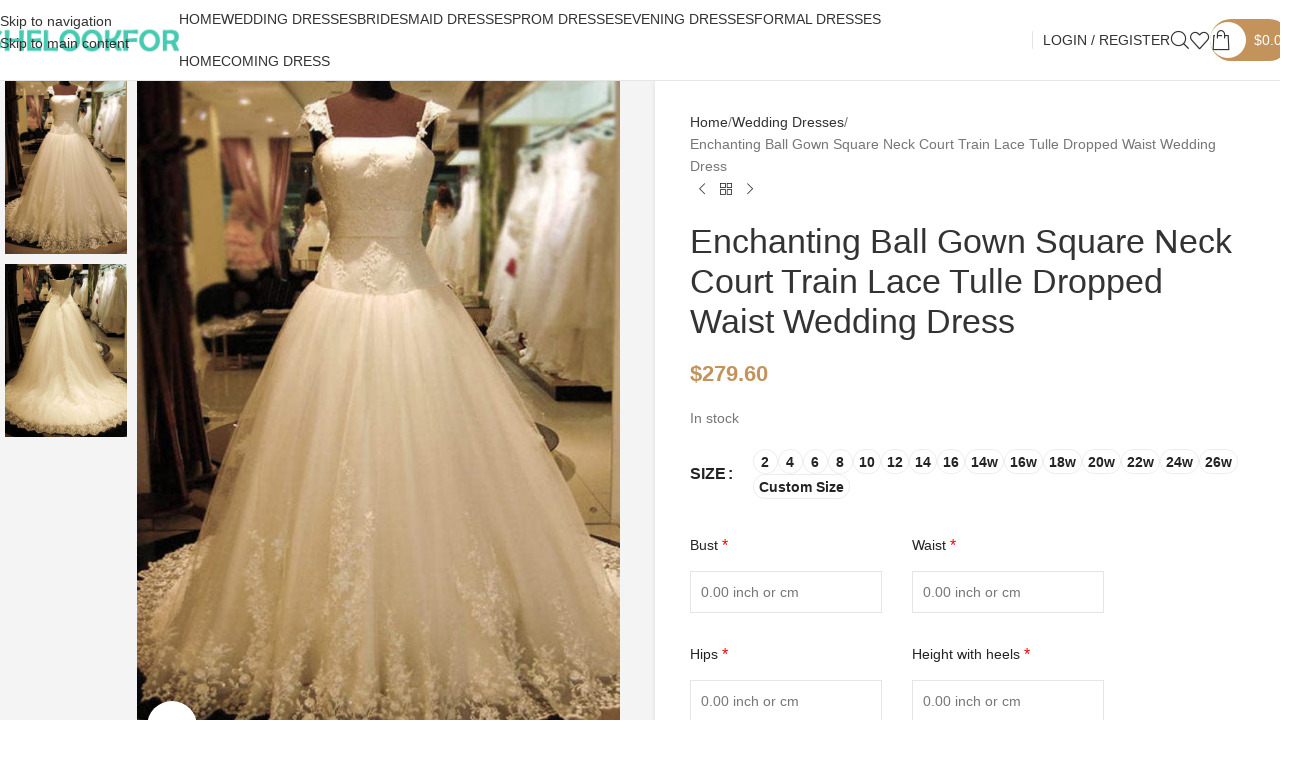

--- FILE ---
content_type: text/html; charset=UTF-8
request_url: https://www.shelookfor.com/product/enchanting-ball-gown-square-neck-court-train-lace-tulle-dropped-waist-wedding-dress/
body_size: 31463
content:
<!DOCTYPE html><html lang="en-US" dir="ltr"><head><script data-no-optimize="1">var litespeed_docref=sessionStorage.getItem("litespeed_docref");litespeed_docref&&(Object.defineProperty(document,"referrer",{get:function(){return litespeed_docref}}),sessionStorage.removeItem("litespeed_docref"));</script> <meta charset="UTF-8"><link rel="profile" href="https://gmpg.org/xfn/11"><link rel="pingback" href="https://www.shelookfor.com/xmlrpc.php"><title>Enchanting Ball Gown Square Neck Court Train Lace Tulle Dropped Waist Wedding Dress &#8211; Shelookfor</title><meta name='robots' content='max-image-preview:large' /><link rel='dns-prefetch' href='//challenges.cloudflare.com' /><link rel='dns-prefetch' href='//fonts.googleapis.com' /><link rel="alternate" type="application/rss+xml" title="Shelookfor &raquo; Feed" href="https://www.shelookfor.com/feed/" /><link rel="alternate" type="application/rss+xml" title="Shelookfor &raquo; Comments Feed" href="https://www.shelookfor.com/comments/feed/" /><link rel="alternate" type="application/rss+xml" title="Shelookfor &raquo; Enchanting Ball Gown Square Neck Court Train Lace Tulle Dropped Waist Wedding Dress Comments Feed" href="https://www.shelookfor.com/product/enchanting-ball-gown-square-neck-court-train-lace-tulle-dropped-waist-wedding-dress/feed/" /><link rel="alternate" title="oEmbed (JSON)" type="application/json+oembed" href="https://www.shelookfor.com/wp-json/oembed/1.0/embed?url=https%3A%2F%2Fwww.shelookfor.com%2Fproduct%2Fenchanting-ball-gown-square-neck-court-train-lace-tulle-dropped-waist-wedding-dress%2F" /><link rel="alternate" title="oEmbed (XML)" type="text/xml+oembed" href="https://www.shelookfor.com/wp-json/oembed/1.0/embed?url=https%3A%2F%2Fwww.shelookfor.com%2Fproduct%2Fenchanting-ball-gown-square-neck-court-train-lace-tulle-dropped-waist-wedding-dress%2F&#038;format=xml" /><link data-optimized="2" rel="stylesheet" href="https://www.shelookfor.com/wp-content/litespeed/css/c2cddec27f3c539783bc487a06f392c5.css?ver=6dd20" /> <script type="text/template" id="tmpl-variation-template"><div class="woocommerce-variation-description">{{{ data.variation.variation_description }}}</div>
	<div class="woocommerce-variation-price">{{{ data.variation.price_html }}}</div>
	<div class="woocommerce-variation-availability">{{{ data.variation.availability_html }}}</div></script> <script type="text/template" id="tmpl-unavailable-variation-template"><p role="alert">Sorry, this product is unavailable. Please choose a different combination.</p></script> <link rel="https://api.w.org/" href="https://www.shelookfor.com/wp-json/" /><link rel="alternate" title="JSON" type="application/json" href="https://www.shelookfor.com/wp-json/wp/v2/product/302270" /><link rel="EditURI" type="application/rsd+xml" title="RSD" href="https://www.shelookfor.com/xmlrpc.php?rsd" /><link rel="canonical" href="https://www.shelookfor.com/product/enchanting-ball-gown-square-neck-court-train-lace-tulle-dropped-waist-wedding-dress/" /><link rel='shortlink' href='https://www.shelookfor.com/?p=302270' /><meta property="og:image" content="https://www.shelookfor.com/wp-content/uploads/2025/01/ball-gown-square-neck-court-train-lace-tulle-dropped-waist-wedding-dress-dresses-171-1.jpg"/><meta name="viewport" content="width=device-width, initial-scale=1.0, maximum-scale=1.0, user-scalable=no"><link rel="preload" as="font" href="https://www.shelookfor.com/wp-content/themes/woodmart/fonts/woodmart-font-1-300.woff2?v=8.3.8" type="font/woff2" crossorigin>
<noscript><style>.woocommerce-product-gallery{ opacity: 1 !important; }</style></noscript><meta name="generator" content="Elementor 3.28.3; features: e_font_icon_svg, additional_custom_breakpoints, e_local_google_fonts, e_element_cache; settings: css_print_method-external, google_font-enabled, font_display-swap"> <script data-cfasync="false">window.wpmDataLayer = window.wpmDataLayer || {};
			window.wpmDataLayer = Object.assign(window.wpmDataLayer, {"cart":{},"cart_item_keys":{},"version":{"number":"1.54.1","pro":true,"eligible_for_updates":true,"distro":"fms","beta":false,"show":true},"pixels":{"google":{"linker":{"settings":null},"user_id":true,"ads":{"conversion_ids":{"AW-464452457":"c1YpCOuwo6sYEOn2u90B"},"dynamic_remarketing":{"status":true,"id_type":"post_id","send_events_with_parent_ids":true},"google_business_vertical":"retail","phone_conversion_number":"","phone_conversion_label":""},"analytics":{"ga4":{"measurement_id":"G-1RRBSJ5XWK","parameters":{},"mp_active":true,"debug_mode":false,"page_load_time_tracking":false},"id_type":"post_id"},"tag_id":"AW-464452457","tag_id_suppressed":[],"tag_gateway":{"measurement_path":""},"tcf_support":true,"consent_mode":{"is_active":true,"wait_for_update":500,"ads_data_redaction":false,"url_passthrough":true},"enhanced_conversions":{"is_active":true}},"facebook":{"pixel_id":"2020851781407340","dynamic_remarketing":{"id_type":"post_id"},"capi":true,"advanced_matching":true,"exclusion_patterns":[],"fbevents_js_url":"https://connect.facebook.net/en_US/fbevents.js"},"pinterest":{"pixel_id":"2613295150826","dynamic_remarketing":{"id_type":"post_id"},"advanced_matching":true,"enhanced_match":true}},"shop":{"list_name":"Product | Enchanting Ball Gown Square Neck Court Train Lace Tulle Dropped Waist Wedding Dress","list_id":"product_enchanting-ball-gown-square-neck-court-train-lace-tulle-dropped-waist-wedding-dress","page_type":"product","product_type":"variable","currency":"USD","selectors":{"addToCart":[],"beginCheckout":[]},"order_duplication_prevention":true,"view_item_list_trigger":{"test_mode":false,"background_color":"green","opacity":0.5,"repeat":true,"timeout":1000,"threshold":0.8},"variations_output":true,"session_active":false},"page":{"id":302270,"title":"Enchanting Ball Gown Square Neck Court Train Lace Tulle Dropped Waist Wedding Dress","type":"product","categories":[],"parent":{"id":0,"title":"Enchanting Ball Gown Square Neck Court Train Lace Tulle Dropped Waist Wedding Dress","type":"product","categories":[]}},"general":{"user_logged_in":false,"scroll_tracking_thresholds":[],"page_id":302270,"exclude_domains":[],"server_2_server":{"active":true,"user_agent_exclude_patterns":[],"ip_exclude_list":[],"pageview_event_s2s":{"is_active":false,"pixels":["facebook"]}},"consent_management":{"explicit_consent":false,"restricted_regions":["CH","AT","BE","BG","CY","CZ","DE","DK","EE","ES","FI","FR","GR","HR","HU","IE","IT","LT","LU","LV","MT","NL","PL","PT","RO","SE","SI","SK"]},"lazy_load_pmw":false,"chunk_base_path":"https://www.shelookfor.com/wp-content/plugins/pixel-manager-pro-for-woocommerce/js/public/pro/","modules":{"load_deprecated_functions":true}}});</script> <meta name="pm-dataLayer-meta" content="302270" class="wpmProductId"
data-id="302270"> <script data-cfasync="false">(window.wpmDataLayer = window.wpmDataLayer || {}).products                = window.wpmDataLayer.products || {};
			window.wpmDataLayer.products[302270] = {"id":"302270","sku":"50263259231","price":279.6,"brand":"","quantity":1,"dyn_r_ids":{"post_id":"302270","sku":"50263259231","gpf":"woocommerce_gpf_302270","gla":"gla_302270"},"is_variable":true,"type":"variable","name":"Enchanting Ball Gown Square Neck Court Train Lace Tulle Dropped Waist Wedding Dress","category":["Wedding Dresses"],"is_variation":false};</script> <meta name="pm-dataLayer-meta" content="308528" class="wpmProductId"
data-id="308528"> <script data-cfasync="false">(window.wpmDataLayer = window.wpmDataLayer || {}).products                = window.wpmDataLayer.products || {};
			window.wpmDataLayer.products[308528] = {"id":"308528","sku":"50263266925","price":279.6,"brand":"","quantity":1,"dyn_r_ids":{"post_id":"308528","sku":"50263266925","gpf":"woocommerce_gpf_308528","gla":"gla_308528"},"is_variable":false,"type":"variation","name":"Enchanting Ball Gown Square Neck Court Train Lace Tulle Dropped Waist Wedding Dress","parent_id_dyn_r_ids":{"post_id":"302270","sku":"50263259231","gpf":"woocommerce_gpf_302270","gla":"gla_302270"},"parent_id":302270,"category":["Wedding Dresses"],"variant":"Size: 10","is_variation":true};</script> <meta name="pm-dataLayer-meta" content="308529" class="wpmProductId"
data-id="308529"> <script data-cfasync="false">(window.wpmDataLayer = window.wpmDataLayer || {}).products                = window.wpmDataLayer.products || {};
			window.wpmDataLayer.products[308529] = {"id":"308529","sku":"50263266926","price":279.6,"brand":"","quantity":1,"dyn_r_ids":{"post_id":"308529","sku":"50263266926","gpf":"woocommerce_gpf_308529","gla":"gla_308529"},"is_variable":false,"type":"variation","name":"Enchanting Ball Gown Square Neck Court Train Lace Tulle Dropped Waist Wedding Dress","parent_id_dyn_r_ids":{"post_id":"302270","sku":"50263259231","gpf":"woocommerce_gpf_302270","gla":"gla_302270"},"parent_id":302270,"category":["Wedding Dresses"],"variant":"Size: 12","is_variation":true};</script> <meta name="pm-dataLayer-meta" content="308530" class="wpmProductId"
data-id="308530"> <script data-cfasync="false">(window.wpmDataLayer = window.wpmDataLayer || {}).products                = window.wpmDataLayer.products || {};
			window.wpmDataLayer.products[308530] = {"id":"308530","sku":"50263266927","price":279.6,"brand":"","quantity":1,"dyn_r_ids":{"post_id":"308530","sku":"50263266927","gpf":"woocommerce_gpf_308530","gla":"gla_308530"},"is_variable":false,"type":"variation","name":"Enchanting Ball Gown Square Neck Court Train Lace Tulle Dropped Waist Wedding Dress","parent_id_dyn_r_ids":{"post_id":"302270","sku":"50263259231","gpf":"woocommerce_gpf_302270","gla":"gla_302270"},"parent_id":302270,"category":["Wedding Dresses"],"variant":"Size: 14","is_variation":true};</script> <meta name="pm-dataLayer-meta" content="308531" class="wpmProductId"
data-id="308531"> <script data-cfasync="false">(window.wpmDataLayer = window.wpmDataLayer || {}).products                = window.wpmDataLayer.products || {};
			window.wpmDataLayer.products[308531] = {"id":"308531","sku":"50263266928","price":279.6,"brand":"","quantity":1,"dyn_r_ids":{"post_id":"308531","sku":"50263266928","gpf":"woocommerce_gpf_308531","gla":"gla_308531"},"is_variable":false,"type":"variation","name":"Enchanting Ball Gown Square Neck Court Train Lace Tulle Dropped Waist Wedding Dress","parent_id_dyn_r_ids":{"post_id":"302270","sku":"50263259231","gpf":"woocommerce_gpf_302270","gla":"gla_302270"},"parent_id":302270,"category":["Wedding Dresses"],"variant":"Size: 14w","is_variation":true};</script> <meta name="pm-dataLayer-meta" content="308532" class="wpmProductId"
data-id="308532"> <script data-cfasync="false">(window.wpmDataLayer = window.wpmDataLayer || {}).products                = window.wpmDataLayer.products || {};
			window.wpmDataLayer.products[308532] = {"id":"308532","sku":"50263266929","price":279.6,"brand":"","quantity":1,"dyn_r_ids":{"post_id":"308532","sku":"50263266929","gpf":"woocommerce_gpf_308532","gla":"gla_308532"},"is_variable":false,"type":"variation","name":"Enchanting Ball Gown Square Neck Court Train Lace Tulle Dropped Waist Wedding Dress","parent_id_dyn_r_ids":{"post_id":"302270","sku":"50263259231","gpf":"woocommerce_gpf_302270","gla":"gla_302270"},"parent_id":302270,"category":["Wedding Dresses"],"variant":"Size: 16","is_variation":true};</script> <meta name="pm-dataLayer-meta" content="308533" class="wpmProductId"
data-id="308533"> <script data-cfasync="false">(window.wpmDataLayer = window.wpmDataLayer || {}).products                = window.wpmDataLayer.products || {};
			window.wpmDataLayer.products[308533] = {"id":"308533","sku":"50263266930","price":279.6,"brand":"","quantity":1,"dyn_r_ids":{"post_id":"308533","sku":"50263266930","gpf":"woocommerce_gpf_308533","gla":"gla_308533"},"is_variable":false,"type":"variation","name":"Enchanting Ball Gown Square Neck Court Train Lace Tulle Dropped Waist Wedding Dress","parent_id_dyn_r_ids":{"post_id":"302270","sku":"50263259231","gpf":"woocommerce_gpf_302270","gla":"gla_302270"},"parent_id":302270,"category":["Wedding Dresses"],"variant":"Size: 16w","is_variation":true};</script> <meta name="pm-dataLayer-meta" content="308534" class="wpmProductId"
data-id="308534"> <script data-cfasync="false">(window.wpmDataLayer = window.wpmDataLayer || {}).products                = window.wpmDataLayer.products || {};
			window.wpmDataLayer.products[308534] = {"id":"308534","sku":"50263266931","price":279.6,"brand":"","quantity":1,"dyn_r_ids":{"post_id":"308534","sku":"50263266931","gpf":"woocommerce_gpf_308534","gla":"gla_308534"},"is_variable":false,"type":"variation","name":"Enchanting Ball Gown Square Neck Court Train Lace Tulle Dropped Waist Wedding Dress","parent_id_dyn_r_ids":{"post_id":"302270","sku":"50263259231","gpf":"woocommerce_gpf_302270","gla":"gla_302270"},"parent_id":302270,"category":["Wedding Dresses"],"variant":"Size: 18w","is_variation":true};</script> <meta name="pm-dataLayer-meta" content="308535" class="wpmProductId"
data-id="308535"> <script data-cfasync="false">(window.wpmDataLayer = window.wpmDataLayer || {}).products                = window.wpmDataLayer.products || {};
			window.wpmDataLayer.products[308535] = {"id":"308535","sku":"50263266932","price":279.6,"brand":"","quantity":1,"dyn_r_ids":{"post_id":"308535","sku":"50263266932","gpf":"woocommerce_gpf_308535","gla":"gla_308535"},"is_variable":false,"type":"variation","name":"Enchanting Ball Gown Square Neck Court Train Lace Tulle Dropped Waist Wedding Dress","parent_id_dyn_r_ids":{"post_id":"302270","sku":"50263259231","gpf":"woocommerce_gpf_302270","gla":"gla_302270"},"parent_id":302270,"category":["Wedding Dresses"],"variant":"Size: 2","is_variation":true};</script> <meta name="pm-dataLayer-meta" content="308536" class="wpmProductId"
data-id="308536"> <script data-cfasync="false">(window.wpmDataLayer = window.wpmDataLayer || {}).products                = window.wpmDataLayer.products || {};
			window.wpmDataLayer.products[308536] = {"id":"308536","sku":"50263266933","price":279.6,"brand":"","quantity":1,"dyn_r_ids":{"post_id":"308536","sku":"50263266933","gpf":"woocommerce_gpf_308536","gla":"gla_308536"},"is_variable":false,"type":"variation","name":"Enchanting Ball Gown Square Neck Court Train Lace Tulle Dropped Waist Wedding Dress","parent_id_dyn_r_ids":{"post_id":"302270","sku":"50263259231","gpf":"woocommerce_gpf_302270","gla":"gla_302270"},"parent_id":302270,"category":["Wedding Dresses"],"variant":"Size: 20w","is_variation":true};</script> <meta name="pm-dataLayer-meta" content="308537" class="wpmProductId"
data-id="308537"> <script data-cfasync="false">(window.wpmDataLayer = window.wpmDataLayer || {}).products                = window.wpmDataLayer.products || {};
			window.wpmDataLayer.products[308537] = {"id":"308537","sku":"50263266934","price":279.6,"brand":"","quantity":1,"dyn_r_ids":{"post_id":"308537","sku":"50263266934","gpf":"woocommerce_gpf_308537","gla":"gla_308537"},"is_variable":false,"type":"variation","name":"Enchanting Ball Gown Square Neck Court Train Lace Tulle Dropped Waist Wedding Dress","parent_id_dyn_r_ids":{"post_id":"302270","sku":"50263259231","gpf":"woocommerce_gpf_302270","gla":"gla_302270"},"parent_id":302270,"category":["Wedding Dresses"],"variant":"Size: 22w","is_variation":true};</script> <meta name="pm-dataLayer-meta" content="308538" class="wpmProductId"
data-id="308538"> <script data-cfasync="false">(window.wpmDataLayer = window.wpmDataLayer || {}).products                = window.wpmDataLayer.products || {};
			window.wpmDataLayer.products[308538] = {"id":"308538","sku":"50263266935","price":279.6,"brand":"","quantity":1,"dyn_r_ids":{"post_id":"308538","sku":"50263266935","gpf":"woocommerce_gpf_308538","gla":"gla_308538"},"is_variable":false,"type":"variation","name":"Enchanting Ball Gown Square Neck Court Train Lace Tulle Dropped Waist Wedding Dress","parent_id_dyn_r_ids":{"post_id":"302270","sku":"50263259231","gpf":"woocommerce_gpf_302270","gla":"gla_302270"},"parent_id":302270,"category":["Wedding Dresses"],"variant":"Size: 24w","is_variation":true};</script> <meta name="pm-dataLayer-meta" content="308539" class="wpmProductId"
data-id="308539"> <script data-cfasync="false">(window.wpmDataLayer = window.wpmDataLayer || {}).products                = window.wpmDataLayer.products || {};
			window.wpmDataLayer.products[308539] = {"id":"308539","sku":"50263266936","price":279.6,"brand":"","quantity":1,"dyn_r_ids":{"post_id":"308539","sku":"50263266936","gpf":"woocommerce_gpf_308539","gla":"gla_308539"},"is_variable":false,"type":"variation","name":"Enchanting Ball Gown Square Neck Court Train Lace Tulle Dropped Waist Wedding Dress","parent_id_dyn_r_ids":{"post_id":"302270","sku":"50263259231","gpf":"woocommerce_gpf_302270","gla":"gla_302270"},"parent_id":302270,"category":["Wedding Dresses"],"variant":"Size: 26w","is_variation":true};</script> <meta name="pm-dataLayer-meta" content="308540" class="wpmProductId"
data-id="308540"> <script data-cfasync="false">(window.wpmDataLayer = window.wpmDataLayer || {}).products                = window.wpmDataLayer.products || {};
			window.wpmDataLayer.products[308540] = {"id":"308540","sku":"50263266937","price":279.6,"brand":"","quantity":1,"dyn_r_ids":{"post_id":"308540","sku":"50263266937","gpf":"woocommerce_gpf_308540","gla":"gla_308540"},"is_variable":false,"type":"variation","name":"Enchanting Ball Gown Square Neck Court Train Lace Tulle Dropped Waist Wedding Dress","parent_id_dyn_r_ids":{"post_id":"302270","sku":"50263259231","gpf":"woocommerce_gpf_302270","gla":"gla_302270"},"parent_id":302270,"category":["Wedding Dresses"],"variant":"Size: 4","is_variation":true};</script> <meta name="pm-dataLayer-meta" content="308541" class="wpmProductId"
data-id="308541"> <script data-cfasync="false">(window.wpmDataLayer = window.wpmDataLayer || {}).products                = window.wpmDataLayer.products || {};
			window.wpmDataLayer.products[308541] = {"id":"308541","sku":"50263266938","price":279.6,"brand":"","quantity":1,"dyn_r_ids":{"post_id":"308541","sku":"50263266938","gpf":"woocommerce_gpf_308541","gla":"gla_308541"},"is_variable":false,"type":"variation","name":"Enchanting Ball Gown Square Neck Court Train Lace Tulle Dropped Waist Wedding Dress","parent_id_dyn_r_ids":{"post_id":"302270","sku":"50263259231","gpf":"woocommerce_gpf_302270","gla":"gla_302270"},"parent_id":302270,"category":["Wedding Dresses"],"variant":"Size: 6","is_variation":true};</script> <meta name="pm-dataLayer-meta" content="308542" class="wpmProductId"
data-id="308542"> <script data-cfasync="false">(window.wpmDataLayer = window.wpmDataLayer || {}).products                = window.wpmDataLayer.products || {};
			window.wpmDataLayer.products[308542] = {"id":"308542","sku":"50263266939","price":279.6,"brand":"","quantity":1,"dyn_r_ids":{"post_id":"308542","sku":"50263266939","gpf":"woocommerce_gpf_308542","gla":"gla_308542"},"is_variable":false,"type":"variation","name":"Enchanting Ball Gown Square Neck Court Train Lace Tulle Dropped Waist Wedding Dress","parent_id_dyn_r_ids":{"post_id":"302270","sku":"50263259231","gpf":"woocommerce_gpf_302270","gla":"gla_302270"},"parent_id":302270,"category":["Wedding Dresses"],"variant":"Size: 8","is_variation":true};</script> <meta name="pm-dataLayer-meta" content="308543" class="wpmProductId"
data-id="308543"> <script data-cfasync="false">(window.wpmDataLayer = window.wpmDataLayer || {}).products                = window.wpmDataLayer.products || {};
			window.wpmDataLayer.products[308543] = {"id":"308543","sku":"50263266940","price":279.6,"brand":"","quantity":1,"dyn_r_ids":{"post_id":"308543","sku":"50263266940","gpf":"woocommerce_gpf_308543","gla":"gla_308543"},"is_variable":false,"type":"variation","name":"Enchanting Ball Gown Square Neck Court Train Lace Tulle Dropped Waist Wedding Dress","parent_id_dyn_r_ids":{"post_id":"302270","sku":"50263259231","gpf":"woocommerce_gpf_302270","gla":"gla_302270"},"parent_id":302270,"category":["Wedding Dresses"],"variant":"Size: custom-size","is_variation":true};</script> <link rel="icon" href="https://www.shelookfor.com/wp-content/uploads/2025/01/cropped-cropped-61831-32x32.png" sizes="32x32" /><link rel="icon" href="https://www.shelookfor.com/wp-content/uploads/2025/01/cropped-cropped-61831-192x192.png" sizes="192x192" /><link rel="apple-touch-icon" href="https://www.shelookfor.com/wp-content/uploads/2025/01/cropped-cropped-61831-180x180.png" /><meta name="msapplication-TileImage" content="https://www.shelookfor.com/wp-content/uploads/2025/01/cropped-cropped-61831-270x270.png" /><style id='wp-block-image-inline-css' type='text/css'>.wp-block-image>a,.wp-block-image>figure>a{display:inline-block}.wp-block-image img{box-sizing:border-box;height:auto;max-width:100%;vertical-align:bottom}@media not (prefers-reduced-motion){.wp-block-image img.hide{visibility:hidden}.wp-block-image img.show{animation:show-content-image .4s}}.wp-block-image[style*=border-radius] img,.wp-block-image[style*=border-radius]>a{border-radius:inherit}.wp-block-image.has-custom-border img{box-sizing:border-box}.wp-block-image.aligncenter{text-align:center}.wp-block-image.alignfull>a,.wp-block-image.alignwide>a{width:100%}.wp-block-image.alignfull img,.wp-block-image.alignwide img{height:auto;width:100%}.wp-block-image .aligncenter,.wp-block-image .alignleft,.wp-block-image .alignright,.wp-block-image.aligncenter,.wp-block-image.alignleft,.wp-block-image.alignright{display:table}.wp-block-image .aligncenter>figcaption,.wp-block-image .alignleft>figcaption,.wp-block-image .alignright>figcaption,.wp-block-image.aligncenter>figcaption,.wp-block-image.alignleft>figcaption,.wp-block-image.alignright>figcaption{caption-side:bottom;display:table-caption}.wp-block-image .alignleft{float:left;margin:.5em 1em .5em 0}.wp-block-image .alignright{float:right;margin:.5em 0 .5em 1em}.wp-block-image .aligncenter{margin-left:auto;margin-right:auto}.wp-block-image :where(figcaption){margin-bottom:1em;margin-top:.5em}.wp-block-image.is-style-circle-mask img{border-radius:9999px}@supports ((-webkit-mask-image:none) or (mask-image:none)) or (-webkit-mask-image:none){.wp-block-image.is-style-circle-mask img{border-radius:0;-webkit-mask-image:url('data:image/svg+xml;utf8,<svg viewBox="0 0 100 100" xmlns="http://www.w3.org/2000/svg"><circle cx="50" cy="50" r="50"/></svg>');mask-image:url('data:image/svg+xml;utf8,<svg viewBox="0 0 100 100" xmlns="http://www.w3.org/2000/svg"><circle cx="50" cy="50" r="50"/></svg>');mask-mode:alpha;-webkit-mask-position:center;mask-position:center;-webkit-mask-repeat:no-repeat;mask-repeat:no-repeat;-webkit-mask-size:contain;mask-size:contain}}:root :where(.wp-block-image.is-style-rounded img,.wp-block-image .is-style-rounded img){border-radius:9999px}.wp-block-image figure{margin:0}.wp-lightbox-container{display:flex;flex-direction:column;position:relative}.wp-lightbox-container img{cursor:zoom-in}.wp-lightbox-container img:hover+button{opacity:1}.wp-lightbox-container button{align-items:center;backdrop-filter:blur(16px) saturate(180%);background-color:#5a5a5a40;border:none;border-radius:4px;cursor:zoom-in;display:flex;height:20px;justify-content:center;opacity:0;padding:0;position:absolute;right:16px;text-align:center;top:16px;width:20px;z-index:100}@media not (prefers-reduced-motion){.wp-lightbox-container button{transition:opacity .2s ease}}.wp-lightbox-container button:focus-visible{outline:3px auto #5a5a5a40;outline:3px auto -webkit-focus-ring-color;outline-offset:3px}.wp-lightbox-container button:hover{cursor:pointer;opacity:1}.wp-lightbox-container button:focus{opacity:1}.wp-lightbox-container button:focus,.wp-lightbox-container button:hover,.wp-lightbox-container button:not(:hover):not(:active):not(.has-background){background-color:#5a5a5a40;border:none}.wp-lightbox-overlay{box-sizing:border-box;cursor:zoom-out;height:100vh;left:0;overflow:hidden;position:fixed;top:0;visibility:hidden;width:100%;z-index:100000}.wp-lightbox-overlay .close-button{align-items:center;cursor:pointer;display:flex;justify-content:center;min-height:40px;min-width:40px;padding:0;position:absolute;right:calc(env(safe-area-inset-right) + 16px);top:calc(env(safe-area-inset-top) + 16px);z-index:5000000}.wp-lightbox-overlay .close-button:focus,.wp-lightbox-overlay .close-button:hover,.wp-lightbox-overlay .close-button:not(:hover):not(:active):not(.has-background){background:none;border:none}.wp-lightbox-overlay .lightbox-image-container{height:var(--wp--lightbox-container-height);left:50%;overflow:hidden;position:absolute;top:50%;transform:translate(-50%,-50%);transform-origin:top left;width:var(--wp--lightbox-container-width);z-index:9999999999}.wp-lightbox-overlay .wp-block-image{align-items:center;box-sizing:border-box;display:flex;height:100%;justify-content:center;margin:0;position:relative;transform-origin:0 0;width:100%;z-index:3000000}.wp-lightbox-overlay .wp-block-image img{height:var(--wp--lightbox-image-height);min-height:var(--wp--lightbox-image-height);min-width:var(--wp--lightbox-image-width);width:var(--wp--lightbox-image-width)}.wp-lightbox-overlay .wp-block-image figcaption{display:none}.wp-lightbox-overlay button{background:none;border:none}.wp-lightbox-overlay .scrim{background-color:#fff;height:100%;opacity:.9;position:absolute;width:100%;z-index:2000000}.wp-lightbox-overlay.active{visibility:visible}@media not (prefers-reduced-motion){.wp-lightbox-overlay.active{animation:turn-on-visibility .25s both}.wp-lightbox-overlay.active img{animation:turn-on-visibility .35s both}.wp-lightbox-overlay.show-closing-animation:not(.active){animation:turn-off-visibility .35s both}.wp-lightbox-overlay.show-closing-animation:not(.active) img{animation:turn-off-visibility .25s both}.wp-lightbox-overlay.zoom.active{animation:none;opacity:1;visibility:visible}.wp-lightbox-overlay.zoom.active .lightbox-image-container{animation:lightbox-zoom-in .4s}.wp-lightbox-overlay.zoom.active .lightbox-image-container img{animation:none}.wp-lightbox-overlay.zoom.active .scrim{animation:turn-on-visibility .4s forwards}.wp-lightbox-overlay.zoom.show-closing-animation:not(.active){animation:none}.wp-lightbox-overlay.zoom.show-closing-animation:not(.active) .lightbox-image-container{animation:lightbox-zoom-out .4s}.wp-lightbox-overlay.zoom.show-closing-animation:not(.active) .lightbox-image-container img{animation:none}.wp-lightbox-overlay.zoom.show-closing-animation:not(.active) .scrim{animation:turn-off-visibility .4s forwards}}@keyframes show-content-image{0%{visibility:hidden}99%{visibility:hidden}to{visibility:visible}}@keyframes turn-on-visibility{0%{opacity:0}to{opacity:1}}@keyframes turn-off-visibility{0%{opacity:1;visibility:visible}99%{opacity:0;visibility:visible}to{opacity:0;visibility:hidden}}@keyframes lightbox-zoom-in{0%{transform:translate(calc((-100vw + var(--wp--lightbox-scrollbar-width))/2 + var(--wp--lightbox-initial-left-position)),calc(-50vh + var(--wp--lightbox-initial-top-position))) scale(var(--wp--lightbox-scale))}to{transform:translate(-50%,-50%) scale(1)}}@keyframes lightbox-zoom-out{0%{transform:translate(-50%,-50%) scale(1);visibility:visible}99%{visibility:visible}to{transform:translate(calc((-100vw + var(--wp--lightbox-scrollbar-width))/2 + var(--wp--lightbox-initial-left-position)),calc(-50vh + var(--wp--lightbox-initial-top-position))) scale(var(--wp--lightbox-scale));visibility:hidden}}
/*# sourceURL=https://www.shelookfor.com/wp-includes/blocks/image/style.min.css */</style><script data-cfasync="false" nonce="85793833-5359-454b-a3bc-769612972fde">try{(function(w,d){!function(j,k,l,m){if(j.zaraz)console.error("zaraz is loaded twice");else{j[l]=j[l]||{};j[l].executed=[];j.zaraz={deferred:[],listeners:[]};j.zaraz._v="5874";j.zaraz._n="85793833-5359-454b-a3bc-769612972fde";j.zaraz.q=[];j.zaraz._f=function(n){return async function(){var o=Array.prototype.slice.call(arguments);j.zaraz.q.push({m:n,a:o})}};for(const p of["track","set","debug"])j.zaraz[p]=j.zaraz._f(p);j.zaraz.init=()=>{var q=k.getElementsByTagName(m)[0],r=k.createElement(m),s=k.getElementsByTagName("title")[0];s&&(j[l].t=k.getElementsByTagName("title")[0].text);j[l].x=Math.random();j[l].w=j.screen.width;j[l].h=j.screen.height;j[l].j=j.innerHeight;j[l].e=j.innerWidth;j[l].l=j.location.href;j[l].r=k.referrer;j[l].k=j.screen.colorDepth;j[l].n=k.characterSet;j[l].o=(new Date).getTimezoneOffset();if(j.dataLayer)for(const t of Object.entries(Object.entries(dataLayer).reduce((u,v)=>({...u[1],...v[1]}),{})))zaraz.set(t[0],t[1],{scope:"page"});j[l].q=[];for(;j.zaraz.q.length;){const w=j.zaraz.q.shift();j[l].q.push(w)}r.defer=!0;for(const x of[localStorage,sessionStorage])Object.keys(x||{}).filter(z=>z.startsWith("_zaraz_")).forEach(y=>{try{j[l]["z_"+y.slice(7)]=JSON.parse(x.getItem(y))}catch{j[l]["z_"+y.slice(7)]=x.getItem(y)}});r.referrerPolicy="origin";r.src="/cdn-cgi/zaraz/s.js?z="+btoa(encodeURIComponent(JSON.stringify(j[l])));q.parentNode.insertBefore(r,q)};["complete","interactive"].includes(k.readyState)?zaraz.init():j.addEventListener("DOMContentLoaded",zaraz.init)}}(w,d,"zarazData","script");window.zaraz._p=async d$=>new Promise(ea=>{if(d$){d$.e&&d$.e.forEach(eb=>{try{const ec=d.querySelector("script[nonce]"),ed=ec?.nonce||ec?.getAttribute("nonce"),ee=d.createElement("script");ed&&(ee.nonce=ed);ee.innerHTML=eb;ee.onload=()=>{d.head.removeChild(ee)};d.head.appendChild(ee)}catch(ef){console.error(`Error executing script: ${eb}\n`,ef)}});Promise.allSettled((d$.f||[]).map(eg=>fetch(eg[0],eg[1])))}ea()});zaraz._p({"e":["(function(w,d){})(window,document)"]});})(window,document)}catch(e){throw fetch("/cdn-cgi/zaraz/t"),e;};</script></head><body class="wp-singular product-template-default single single-product postid-302270 wp-theme-woodmart wp-child-theme-woodmart-child theme-woodmart woocommerce woocommerce-page woocommerce-no-js wrapper-wide  categories-accordion-on woodmart-ajax-shop-on sticky-toolbar-on wd-sticky-btn-on elementor-default elementor-kit-7"><div class="wd-skip-links">
<a href="#menu-main-navigation" class="wd-skip-navigation btn">
Skip to navigation					</a>
<a href="#main-content" class="wd-skip-content btn">
Skip to main content			</a></div><div class="wd-page-wrapper website-wrapper"><header class="whb-header whb-header_817703 whb-full-width whb-sticky-shadow whb-scroll-stick whb-sticky-real whb-hide-on-scroll"><div class="whb-main-header"><div class="whb-row whb-top-bar whb-not-sticky-row whb-without-bg whb-without-border whb-color-light whb-hidden-desktop whb-hidden-mobile whb-flex-flex-middle"><div class="container"><div class="whb-flex-row whb-top-bar-inner"><div class="whb-column whb-col-left whb-column5 whb-visible-lg whb-empty-column"></div><div class="whb-column whb-col-center whb-column6 whb-visible-lg whb-empty-column"></div><div class="whb-column whb-col-right whb-column7 whb-visible-lg whb-empty-column"></div><div class="whb-column whb-col-mobile whb-column_mobile1 whb-hidden-lg"><div
class=" wd-social-icons wd-style-default social-share wd-shape-circle  whb-gcq39di99c7lvyf6qrzz color-scheme-light text-center">
<a rel="noopener noreferrer nofollow" href="https://www.facebook.com/sharer/sharer.php?u=https://www.shelookfor.com/product/enchanting-ball-gown-square-neck-court-train-lace-tulle-dropped-waist-wedding-dress/" target="_blank" class=" wd-social-icon social-facebook" aria-label="Facebook social link">
<span class="wd-icon"></span>
</a>
<a rel="noopener noreferrer nofollow" href="https://x.com/share?url=https://www.shelookfor.com/product/enchanting-ball-gown-square-neck-court-train-lace-tulle-dropped-waist-wedding-dress/" target="_blank" class=" wd-social-icon social-twitter" aria-label="X social link">
<span class="wd-icon"></span>
</a>
<a rel="noopener noreferrer nofollow" href="https://pinterest.com/pin/create/button/?url=https://www.shelookfor.com/product/enchanting-ball-gown-square-neck-court-train-lace-tulle-dropped-waist-wedding-dress/&media=https://www.shelookfor.com/wp-content/uploads/2025/01/ball-gown-square-neck-court-train-lace-tulle-dropped-waist-wedding-dress-dresses-171-1.jpg&description=Enchanting+Ball+Gown+Square+Neck+Court+Train+Lace+Tulle+Dropped+Waist+Wedding+Dress" target="_blank" class=" wd-social-icon social-pinterest" aria-label="Pinterest social link">
<span class="wd-icon"></span>
</a>
<a rel="noopener noreferrer nofollow" href="https://www.linkedin.com/shareArticle?mini=true&url=https://www.shelookfor.com/product/enchanting-ball-gown-square-neck-court-train-lace-tulle-dropped-waist-wedding-dress/" target="_blank" class=" wd-social-icon social-linkedin" aria-label="Linkedin social link">
<span class="wd-icon"></span>
</a>
<a rel="noopener noreferrer nofollow" href="https://telegram.me/share/url?url=https://www.shelookfor.com/product/enchanting-ball-gown-square-neck-court-train-lace-tulle-dropped-waist-wedding-dress/" target="_blank" class=" wd-social-icon social-tg" aria-label="Telegram social link">
<span class="wd-icon"></span>
</a></div></div></div></div></div><div class="whb-row whb-general-header whb-sticky-row whb-without-bg whb-border-fullwidth whb-color-dark whb-flex-equal-sides"><div class="container"><div class="whb-flex-row whb-general-header-inner"><div class="whb-column whb-col-left whb-column8 whb-visible-lg"><div class="site-logo whb-gs8bcnxektjsro21n657">
<a href="https://www.shelookfor.com/" class="wd-logo wd-main-logo" rel="home" aria-label="Site logo">
<img data-lazyloaded="1" src="[data-uri]" width="400" height="148" data-src="https://www.shelookfor.com/wp-content/uploads/2025/01/f52f66950d942451.png" class="attachment-full size-full" alt="" style="max-width:210px;" decoding="async" data-srcset="https://www.shelookfor.com/wp-content/uploads/2025/01/f52f66950d942451.png 400w, https://www.shelookfor.com/wp-content/uploads/2025/01/f52f66950d942451-60x22.png 60w, https://www.shelookfor.com/wp-content/uploads/2025/01/f52f66950d942451-110x41.png 110w" data-sizes="(max-width: 400px) 100vw, 400px" />	</a></div></div><div class="whb-column whb-col-center whb-column9 whb-visible-lg"><nav class="wd-header-nav wd-header-main-nav text-left wd-design-1 whb-p2ohnqzt7vyqtiguoc50" role="navigation" aria-label="Main navigation"><ul id="menu-main-navigation" class="menu wd-nav wd-nav-header wd-nav-main wd-style-underline wd-gap-s"><li id="menu-item-371340" class="menu-item menu-item-type-post_type menu-item-object-page menu-item-home menu-item-371340 item-level-0 menu-simple-dropdown wd-event-hover" ><a href="https://www.shelookfor.com/" class="woodmart-nav-link"><span class="nav-link-text">Home</span></a></li><li id="menu-item-371334" class="menu-item menu-item-type-taxonomy menu-item-object-product_cat current-product-ancestor current-menu-parent current-product-parent menu-item-371334 item-level-0 menu-simple-dropdown wd-event-hover" ><a href="https://www.shelookfor.com/product-category/wedding-dresses/" class="woodmart-nav-link"><span class="nav-link-text">Wedding Dresses</span></a></li><li id="menu-item-371335" class="menu-item menu-item-type-taxonomy menu-item-object-product_cat menu-item-371335 item-level-0 menu-simple-dropdown wd-event-hover" ><a href="https://www.shelookfor.com/product-category/bridesmaid-dresses/" class="woodmart-nav-link"><span class="nav-link-text">Bridesmaid Dresses</span></a></li><li id="menu-item-371336" class="menu-item menu-item-type-taxonomy menu-item-object-product_cat menu-item-371336 item-level-0 menu-simple-dropdown wd-event-hover" ><a href="https://www.shelookfor.com/product-category/prom-dresses/" class="woodmart-nav-link"><span class="nav-link-text">Prom Dresses</span></a></li><li id="menu-item-371337" class="menu-item menu-item-type-taxonomy menu-item-object-product_cat menu-item-371337 item-level-0 menu-simple-dropdown wd-event-hover" ><a href="https://www.shelookfor.com/product-category/evening-dresses/" class="woodmart-nav-link"><span class="nav-link-text">Evening Dresses</span></a></li><li id="menu-item-371338" class="menu-item menu-item-type-taxonomy menu-item-object-product_cat menu-item-371338 item-level-0 menu-simple-dropdown wd-event-hover" ><a href="https://www.shelookfor.com/product-category/formal-dresses/" class="woodmart-nav-link"><span class="nav-link-text">Formal Dresses</span></a></li><li id="menu-item-371339" class="menu-item menu-item-type-taxonomy menu-item-object-product_cat menu-item-371339 item-level-0 menu-simple-dropdown wd-event-hover" ><a href="https://www.shelookfor.com/product-category/homecoming-dress/" class="woodmart-nav-link"><span class="nav-link-text">Homecoming Dress</span></a></li></ul></nav></div><div class="whb-column whb-col-right whb-column10 whb-visible-lg"><div class="whb-space-element whb-ngz7o0eejgvlvkw9otrf " style="width:10px;"></div><div class="wd-header-divider wd-full-height whb-uygp43djppdp150kxzn6"></div><div class="whb-space-element whb-n6rjkop2i9696xhbrqvl " style="width:10px;"></div><div class="wd-header-my-account wd-tools-element wd-event-hover wd-design-1 wd-account-style-text login-side-opener whb-vssfpylqqax9pvkfnxoz">
<a href="https://www.shelookfor.com/my-account/" title="My account">
<span class="wd-tools-icon">
</span>
<span class="wd-tools-text">
Login / Register			</span></a></div><div class="wd-header-search wd-tools-element wd-design-1 wd-style-icon wd-display-full-screen whb-9x1ytaxq7aphtb3npidp" title="Search">
<a href="#" rel="nofollow" aria-label="Search">
<span class="wd-tools-icon">
</span><span class="wd-tools-text">
Search			</span></a></div><div class="wd-header-wishlist wd-tools-element wd-style-icon wd-design-2 whb-a22wdkiy3r40yw2paskq" title="My Wishlist">
<a href="https://www.shelookfor.com/wishlist/" title="Wishlist products">
<span class="wd-tools-icon">
</span><span class="wd-tools-text">
Wishlist			</span></a></div><div class="wd-header-cart wd-tools-element wd-design-8 cart-widget-opener whb-nedhm962r512y1xz9j06">
<a href="https://www.shelookfor.com/cart/" title="Shopping cart">
<span class="wd-tools-inner">
<span class="wd-tools-icon wd-icon-alt">
<span class="wd-cart-number wd-tools-count">0 <span>items</span></span>
</span>
<span class="wd-tools-text">
<span class="wd-cart-subtotal"><span class="woocommerce-Price-amount amount"><bdi><span class="woocommerce-Price-currencySymbol">&#36;</span>0.00</bdi></span></span>
</span></span>
</a></div></div><div class="whb-column whb-mobile-left whb-column_mobile2 whb-hidden-lg"><div class="wd-tools-element wd-header-mobile-nav wd-style-icon wd-design-1 whb-g1k0m1tib7raxrwkm1t3">
<a href="#" rel="nofollow" aria-label="Open mobile menu">
<span class="wd-tools-icon">
</span><span class="wd-tools-text">Menu</span></a></div></div><div class="whb-column whb-mobile-center whb-column_mobile3 whb-hidden-lg"><div class="site-logo whb-lt7vdqgaccmapftzurvt">
<a href="https://www.shelookfor.com/" class="wd-logo wd-main-logo" rel="home" aria-label="Site logo">
<img data-lazyloaded="1" src="[data-uri]" width="400" height="148" data-src="https://www.shelookfor.com/wp-content/uploads/2025/01/f52f66950d942451.png" class="attachment-full size-full" alt="" style="max-width:138px;" decoding="async" data-srcset="https://www.shelookfor.com/wp-content/uploads/2025/01/f52f66950d942451.png 400w, https://www.shelookfor.com/wp-content/uploads/2025/01/f52f66950d942451-60x22.png 60w, https://www.shelookfor.com/wp-content/uploads/2025/01/f52f66950d942451-110x41.png 110w" data-sizes="(max-width: 400px) 100vw, 400px" />	</a></div></div><div class="whb-column whb-mobile-right whb-column_mobile4 whb-hidden-lg"><div class="wd-header-search wd-tools-element wd-header-search-mobile wd-design-1 wd-style-icon wd-display-full-screen whb-cpxy4wo50d73iadvly58">
<a href="#" rel="nofollow noopener" aria-label="Search">
<span class="wd-tools-icon">
</span><span class="wd-tools-text">
Search			</span></a></div><div class="wd-header-cart wd-tools-element wd-design-1 cart-widget-opener wd-style-icon whb-trk5sfmvib0ch1s1qbtc">
<a href="https://www.shelookfor.com/cart/" title="Shopping cart">
<span class="wd-tools-icon wd-icon-alt">
</span>
<span class="wd-tools-text">
<span class="wd-cart-number wd-tools-count">0 <span>items</span></span>
<span class="subtotal-divider">/</span>
<span class="wd-cart-subtotal"><span class="woocommerce-Price-amount amount"><bdi><span class="woocommerce-Price-currencySymbol">&#36;</span>0.00</bdi></span></span>
</span></a></div></div></div></div></div></div></header><div class="wd-page-content main-page-wrapper"><main id="main-content" class="wd-content-layout content-layout-wrapper wd-builder-off" role="main"><div class="wd-content-area site-content"><div class="container"></div><div id="product-302270" class="single-product-page single-product-content product-design-default tabs-location-summary tabs-type-accordion meta-location-add_to_cart reviews-location-separate wd-sticky-on product-summary-shadow product-sticky-on product-no-bg product type-product post-302270 status-publish first instock product_cat-wedding-dresses product_tag-ball-gown-wedding-dresses product_tag-cap-sleeves-wedding-dresses product_tag-court-train-wedding-dresses product_tag-floor-length-wedding-dresses product_tag-ivory-wedding-dresses product_tag-lace-applique-edge-wedding-dresses product_tag-lace-wedding-dresses product_tag-plus-size-wedding-dresses product_tag-tulle-wedding-dresses has-post-thumbnail shipping-taxable purchasable product-type-variable"><div class="container"><div class="woocommerce-notices-wrapper"></div><div class="product-image-summary-wrap"><div class="product-image-summary" ><div class="product-image-summary-inner wd-grid-g" style="--wd-col-lg:12;--wd-gap-lg:30px;--wd-gap-sm:20px;"><div class="product-images wd-grid-col" style="--wd-col-lg:6;--wd-col-md:6;--wd-col-sm:12;"><div class="woocommerce-product-gallery woocommerce-product-gallery--with-images woocommerce-product-gallery--columns-4 images wd-has-thumb thumbs-position-left wd-thumbs-wrap images image-action-zoom"><div class="wd-carousel-container wd-gallery-images"><div class="wd-carousel-inner"><figure class="woocommerce-product-gallery__wrapper wd-carousel wd-grid" data-autoheight="yes" style="--wd-col-lg:1;--wd-col-md:1;--wd-col-sm:1;"><div class="wd-carousel-wrap"><div class="wd-carousel-item"><figure data-thumb="https://www.shelookfor.com/wp-content/uploads/2025/01/ball-gown-square-neck-court-train-lace-tulle-dropped-waist-wedding-dress-dresses-171-1-150x213.jpg" data-thumb-alt="Enchanting Ball Gown Square Neck Court Train Lace Tulle Dropped Waist Wedding Dress - Image 1" class="woocommerce-product-gallery__image"><a data-elementor-open-lightbox="no" href="https://www.shelookfor.com/wp-content/uploads/2025/01/ball-gown-square-neck-court-train-lace-tulle-dropped-waist-wedding-dress-dresses-171-1.jpg"><img width="700" height="994" src="https://www.shelookfor.com/wp-content/uploads/2025/01/ball-gown-square-neck-court-train-lace-tulle-dropped-waist-wedding-dress-dresses-171-1-700x994.jpg" class="wp-post-image wp-post-image" alt="Enchanting Ball Gown Square Neck Court Train Lace Tulle Dropped Waist Wedding Dress - Image 1" title="ball-gown-square-neck-court-train-lace-tulle-dropped-waist-wedding-dress-dresses-171-1.jpg" data-caption="" data-src="https://www.shelookfor.com/wp-content/uploads/2025/01/ball-gown-square-neck-court-train-lace-tulle-dropped-waist-wedding-dress-dresses-171-1.jpg" data-large_image="https://www.shelookfor.com/wp-content/uploads/2025/01/ball-gown-square-neck-court-train-lace-tulle-dropped-waist-wedding-dress-dresses-171-1.jpg" data-large_image_width="1127" data-large_image_height="1600" decoding="async" fetchpriority="high" srcset="https://www.shelookfor.com/wp-content/uploads/2025/01/ball-gown-square-neck-court-train-lace-tulle-dropped-waist-wedding-dress-dresses-171-1-700x994.jpg 700w, https://www.shelookfor.com/wp-content/uploads/2025/01/ball-gown-square-neck-court-train-lace-tulle-dropped-waist-wedding-dress-dresses-171-1-430x610.jpg 430w, https://www.shelookfor.com/wp-content/uploads/2025/01/ball-gown-square-neck-court-train-lace-tulle-dropped-waist-wedding-dress-dresses-171-1-150x213.jpg 150w, https://www.shelookfor.com/wp-content/uploads/2025/01/ball-gown-square-neck-court-train-lace-tulle-dropped-waist-wedding-dress-dresses-171-1-211x300.jpg 211w, https://www.shelookfor.com/wp-content/uploads/2025/01/ball-gown-square-neck-court-train-lace-tulle-dropped-waist-wedding-dress-dresses-171-1-564x800.jpg 564w, https://www.shelookfor.com/wp-content/uploads/2025/01/ball-gown-square-neck-court-train-lace-tulle-dropped-waist-wedding-dress-dresses-171-1-768x1090.jpg 768w, https://www.shelookfor.com/wp-content/uploads/2025/01/ball-gown-square-neck-court-train-lace-tulle-dropped-waist-wedding-dress-dresses-171-1-1082x1536.jpg 1082w, https://www.shelookfor.com/wp-content/uploads/2025/01/ball-gown-square-neck-court-train-lace-tulle-dropped-waist-wedding-dress-dresses-171-1.jpg 1127w" sizes="(max-width: 700px) 100vw, 700px" loading="eager" /></a></figure></div><div class="wd-carousel-item"><figure data-thumb="https://www.shelookfor.com/wp-content/uploads/2025/01/ball-gown-square-neck-court-train-lace-tulle-dropped-waist-wedding-dress-dresses-196-1-150x212.jpg" data-thumb-alt="Enchanting Ball Gown Square Neck Court Train Lace Tulle Dropped Waist Wedding Dress - Image 2" class="woocommerce-product-gallery__image">
<a data-elementor-open-lightbox="no" href="https://www.shelookfor.com/wp-content/uploads/2025/01/ball-gown-square-neck-court-train-lace-tulle-dropped-waist-wedding-dress-dresses-196-1.jpg">
<img width="700" height="991" src="https://www.shelookfor.com/wp-content/uploads/2025/01/ball-gown-square-neck-court-train-lace-tulle-dropped-waist-wedding-dress-dresses-196-1-700x991.jpg" class="" alt="Enchanting Ball Gown Square Neck Court Train Lace Tulle Dropped Waist Wedding Dress - Image 2" title="ball-gown-square-neck-court-train-lace-tulle-dropped-waist-wedding-dress-dresses-196-1.jpg" data-caption="" data-src="https://www.shelookfor.com/wp-content/uploads/2025/01/ball-gown-square-neck-court-train-lace-tulle-dropped-waist-wedding-dress-dresses-196-1.jpg" data-large_image="https://www.shelookfor.com/wp-content/uploads/2025/01/ball-gown-square-neck-court-train-lace-tulle-dropped-waist-wedding-dress-dresses-196-1.jpg" data-large_image_width="1130" data-large_image_height="1600" decoding="async" srcset="https://www.shelookfor.com/wp-content/uploads/2025/01/ball-gown-square-neck-court-train-lace-tulle-dropped-waist-wedding-dress-dresses-196-1-700x991.jpg 700w, https://www.shelookfor.com/wp-content/uploads/2025/01/ball-gown-square-neck-court-train-lace-tulle-dropped-waist-wedding-dress-dresses-196-1-430x609.jpg 430w, https://www.shelookfor.com/wp-content/uploads/2025/01/ball-gown-square-neck-court-train-lace-tulle-dropped-waist-wedding-dress-dresses-196-1-150x212.jpg 150w, https://www.shelookfor.com/wp-content/uploads/2025/01/ball-gown-square-neck-court-train-lace-tulle-dropped-waist-wedding-dress-dresses-196-1-212x300.jpg 212w, https://www.shelookfor.com/wp-content/uploads/2025/01/ball-gown-square-neck-court-train-lace-tulle-dropped-waist-wedding-dress-dresses-196-1-565x800.jpg 565w, https://www.shelookfor.com/wp-content/uploads/2025/01/ball-gown-square-neck-court-train-lace-tulle-dropped-waist-wedding-dress-dresses-196-1-768x1087.jpg 768w, https://www.shelookfor.com/wp-content/uploads/2025/01/ball-gown-square-neck-court-train-lace-tulle-dropped-waist-wedding-dress-dresses-196-1-1085x1536.jpg 1085w, https://www.shelookfor.com/wp-content/uploads/2025/01/ball-gown-square-neck-court-train-lace-tulle-dropped-waist-wedding-dress-dresses-196-1.jpg 1130w" sizes="(max-width: 700px) 100vw, 700px" />				</a></figure></div></div></figure><div class="wd-nav-arrows wd-pos-sep wd-hover-1 wd-custom-style wd-icon-1"><div class="wd-btn-arrow wd-prev wd-disabled"><div class="wd-arrow-inner"></div></div><div class="wd-btn-arrow wd-next"><div class="wd-arrow-inner"></div></div></div><div class="product-additional-galleries"><div class="wd-show-product-gallery-wrap wd-action-btn wd-style-icon-bg-text wd-gallery-btn"><a href="#" rel="nofollow" class="woodmart-show-product-gallery"><span>Click to enlarge</span></a></div></div></div><div class="wd-nav-pagin-wrap text-center wd-style-shape wd-custom-style"><ul class="wd-nav-pagin"></ul></div></div><div class="wd-carousel-container wd-gallery-thumb"><div class="wd-carousel-inner"><div class="wd-carousel wd-grid" style="--wd-col-lg:3;--wd-col-md:4;--wd-col-sm:3;"><div class="wd-carousel-wrap"><div class="wd-carousel-item ">
<img data-lazyloaded="1" src="[data-uri]" width="150" height="213" data-src="https://www.shelookfor.com/wp-content/uploads/2025/01/ball-gown-square-neck-court-train-lace-tulle-dropped-waist-wedding-dress-dresses-171-1-150x213.jpg" class="attachment-150x0 size-150x0" alt="Enchanting Ball Gown Square Neck Court Train Lace Tulle Dropped Waist Wedding Dress" decoding="async" data-srcset="https://www.shelookfor.com/wp-content/uploads/2025/01/ball-gown-square-neck-court-train-lace-tulle-dropped-waist-wedding-dress-dresses-171-1-150x213.jpg 150w, https://www.shelookfor.com/wp-content/uploads/2025/01/ball-gown-square-neck-court-train-lace-tulle-dropped-waist-wedding-dress-dresses-171-1-430x610.jpg 430w, https://www.shelookfor.com/wp-content/uploads/2025/01/ball-gown-square-neck-court-train-lace-tulle-dropped-waist-wedding-dress-dresses-171-1-700x994.jpg 700w, https://www.shelookfor.com/wp-content/uploads/2025/01/ball-gown-square-neck-court-train-lace-tulle-dropped-waist-wedding-dress-dresses-171-1-211x300.jpg 211w, https://www.shelookfor.com/wp-content/uploads/2025/01/ball-gown-square-neck-court-train-lace-tulle-dropped-waist-wedding-dress-dresses-171-1-564x800.jpg 564w, https://www.shelookfor.com/wp-content/uploads/2025/01/ball-gown-square-neck-court-train-lace-tulle-dropped-waist-wedding-dress-dresses-171-1-768x1090.jpg 768w, https://www.shelookfor.com/wp-content/uploads/2025/01/ball-gown-square-neck-court-train-lace-tulle-dropped-waist-wedding-dress-dresses-171-1-1082x1536.jpg 1082w, https://www.shelookfor.com/wp-content/uploads/2025/01/ball-gown-square-neck-court-train-lace-tulle-dropped-waist-wedding-dress-dresses-171-1.jpg 1127w" data-sizes="(max-width: 150px) 100vw, 150px" /></div><div class="wd-carousel-item ">
<img data-lazyloaded="1" src="[data-uri]" width="150" height="212" data-src="https://www.shelookfor.com/wp-content/uploads/2025/01/ball-gown-square-neck-court-train-lace-tulle-dropped-waist-wedding-dress-dresses-196-1-150x212.jpg" class="attachment-150x0 size-150x0" alt="Enchanting Ball Gown Square Neck Court Train Lace Tulle Dropped Waist Wedding Dress - Image 2" decoding="async" data-srcset="https://www.shelookfor.com/wp-content/uploads/2025/01/ball-gown-square-neck-court-train-lace-tulle-dropped-waist-wedding-dress-dresses-196-1-150x212.jpg 150w, https://www.shelookfor.com/wp-content/uploads/2025/01/ball-gown-square-neck-court-train-lace-tulle-dropped-waist-wedding-dress-dresses-196-1-430x609.jpg 430w, https://www.shelookfor.com/wp-content/uploads/2025/01/ball-gown-square-neck-court-train-lace-tulle-dropped-waist-wedding-dress-dresses-196-1-700x991.jpg 700w, https://www.shelookfor.com/wp-content/uploads/2025/01/ball-gown-square-neck-court-train-lace-tulle-dropped-waist-wedding-dress-dresses-196-1-212x300.jpg 212w, https://www.shelookfor.com/wp-content/uploads/2025/01/ball-gown-square-neck-court-train-lace-tulle-dropped-waist-wedding-dress-dresses-196-1-565x800.jpg 565w, https://www.shelookfor.com/wp-content/uploads/2025/01/ball-gown-square-neck-court-train-lace-tulle-dropped-waist-wedding-dress-dresses-196-1-768x1087.jpg 768w, https://www.shelookfor.com/wp-content/uploads/2025/01/ball-gown-square-neck-court-train-lace-tulle-dropped-waist-wedding-dress-dresses-196-1-1085x1536.jpg 1085w, https://www.shelookfor.com/wp-content/uploads/2025/01/ball-gown-square-neck-court-train-lace-tulle-dropped-waist-wedding-dress-dresses-196-1.jpg 1130w" data-sizes="(max-width: 150px) 100vw, 150px" /></div></div></div><div class="wd-nav-arrows wd-thumb-nav wd-custom-style wd-pos-sep wd-icon-1"><div class="wd-btn-arrow wd-prev wd-disabled"><div class="wd-arrow-inner"></div></div><div class="wd-btn-arrow wd-next"><div class="wd-arrow-inner"></div></div></div></div></div></div></div><div class="summary entry-summary text-left wd-grid-col" style="--wd-col-lg:6;--wd-col-md:6;--wd-col-sm:12;"><div class="summary-inner wd-set-mb reset-last-child"><div class="single-breadcrumbs-wrapper wd-grid-f"><nav class="wd-breadcrumbs woocommerce-breadcrumb" aria-label="Breadcrumb">				<a href="https://www.shelookfor.com">
Home				</a>
<span class="wd-delimiter"></span>				<a href="https://www.shelookfor.com/product-category/wedding-dresses/" class="wd-last-link">
Wedding Dresses				</a>
<span class="wd-delimiter"></span>				<span class="wd-last">
Enchanting Ball Gown Square Neck Court Train Lace Tulle Dropped Waist Wedding Dress				</span></nav><div class="wd-products-nav"><div class="wd-event-hover">
<a class="wd-product-nav-btn wd-btn-prev" href="https://www.shelookfor.com/product/beautiful-ball-gown-spaghetti-strap-sweetheart-backless-lace-tulle-wedding-dress/" aria-label="Previous product"></a><div class="wd-dropdown">
<a href="https://www.shelookfor.com/product/beautiful-ball-gown-spaghetti-strap-sweetheart-backless-lace-tulle-wedding-dress/" class="wd-product-nav-thumb">
<img data-lazyloaded="1" src="[data-uri]" width="150" height="150" data-src="https://www.shelookfor.com/wp-content/uploads/2025/01/ball-gown-spaghetti-strap-sweetheart-backless-lace-tulle-wedding-dress-dresses-356-1-150x150.jpg" class="attachment-thumbnail size-thumbnail" alt="Beautiful Ball Gown Spaghetti Strap Sweetheart Backless Lace Tulle Wedding Dress" decoding="async" />				</a><div class="wd-product-nav-desc">
<a href="https://www.shelookfor.com/product/beautiful-ball-gown-spaghetti-strap-sweetheart-backless-lace-tulle-wedding-dress/" class="wd-entities-title">
Beautiful Ball Gown Spaghetti Strap Sweetheart Backless Lace Tulle Wedding Dress					</a><span class="price">
<span class="woocommerce-Price-amount amount"><bdi><span class="woocommerce-Price-currencySymbol">&#36;</span>306.40</bdi></span>					</span></div></div></div>
<a href="https://www.shelookfor.com/shop/" class="wd-product-nav-btn wd-btn-back wd-tooltip">
<span>
Back to products		</span>
</a><div class="wd-event-hover">
<a class="wd-product-nav-btn wd-btn-next" href="https://www.shelookfor.com/product/lovely-ball-gown-sweetheart-backless-straps-satin-ankle-length-wedding-dress-with-lace/" aria-label="Next product"></a><div class="wd-dropdown">
<a href="https://www.shelookfor.com/product/lovely-ball-gown-sweetheart-backless-straps-satin-ankle-length-wedding-dress-with-lace/" class="wd-product-nav-thumb">
<img data-lazyloaded="1" src="[data-uri]" width="150" height="150" data-src="https://www.shelookfor.com/wp-content/uploads/2025/01/ball-gown-sweetheart-backless-straps-satin-ankle-length-wedding-dress-lace-dresses-132-1-150x150.jpg" class="attachment-thumbnail size-thumbnail" alt="Lovely Ball Gown Sweetheart Backless Straps Satin Ankle-Length Wedding Dress with Lace" decoding="async" />				</a><div class="wd-product-nav-desc">
<a href="https://www.shelookfor.com/product/lovely-ball-gown-sweetheart-backless-straps-satin-ankle-length-wedding-dress-with-lace/" class="wd-entities-title">
Lovely Ball Gown Sweetheart Backless Straps Satin Ankle-Length Wedding Dress with Lace					</a><span class="price">
<span class="woocommerce-Price-amount amount"><bdi><span class="woocommerce-Price-currencySymbol">&#36;</span>307.00</bdi></span>					</span></div></div></div></div></div><h1 class="product_title entry-title wd-entities-title">
Enchanting Ball Gown Square Neck Court Train Lace Tulle Dropped Waist Wedding Dress</h1><p class="price"><span class="woocommerce-Price-amount amount"><bdi><span class="woocommerce-Price-currencySymbol">&#36;</span>279.60</bdi></span></p><div class="wd-before-add-to-cart wd-entry-content">
In stock</div><form class="variations_form cart wd-reset-side-lg wd-reset-bottom-md wd-label-top-md" action="https://www.shelookfor.com/product/enchanting-ball-gown-square-neck-court-train-lace-tulle-dropped-waist-wedding-dress/" method="post" enctype='multipart/form-data' data-product_id="302270" data-product_variations="[{&quot;attributes&quot;:{&quot;attribute_pa_size&quot;:&quot;10&quot;},&quot;availability_html&quot;:&quot;&quot;,&quot;backorders_allowed&quot;:false,&quot;dimensions&quot;:{&quot;length&quot;:&quot;&quot;,&quot;width&quot;:&quot;&quot;,&quot;height&quot;:&quot;&quot;},&quot;dimensions_html&quot;:&quot;N\/A&quot;,&quot;display_price&quot;:279.6,&quot;display_regular_price&quot;:279.6,&quot;image&quot;:{&quot;title&quot;:&quot;ball-gown-square-neck-court-train-lace-tulle-dropped-waist-wedding-dress-dresses-171-1.jpg&quot;,&quot;caption&quot;:&quot;&quot;,&quot;url&quot;:&quot;https:\/\/www.shelookfor.com\/wp-content\/uploads\/2025\/01\/ball-gown-square-neck-court-train-lace-tulle-dropped-waist-wedding-dress-dresses-171-1.jpg&quot;,&quot;alt&quot;:&quot;ball-gown-square-neck-court-train-lace-tulle-dropped-waist-wedding-dress-dresses-171-1.jpg&quot;,&quot;src&quot;:&quot;https:\/\/www.shelookfor.com\/wp-content\/uploads\/2025\/01\/ball-gown-square-neck-court-train-lace-tulle-dropped-waist-wedding-dress-dresses-171-1-700x994.jpg&quot;,&quot;srcset&quot;:&quot;https:\/\/www.shelookfor.com\/wp-content\/uploads\/2025\/01\/ball-gown-square-neck-court-train-lace-tulle-dropped-waist-wedding-dress-dresses-171-1-700x994.jpg 700w, https:\/\/www.shelookfor.com\/wp-content\/uploads\/2025\/01\/ball-gown-square-neck-court-train-lace-tulle-dropped-waist-wedding-dress-dresses-171-1-430x610.jpg 430w, https:\/\/www.shelookfor.com\/wp-content\/uploads\/2025\/01\/ball-gown-square-neck-court-train-lace-tulle-dropped-waist-wedding-dress-dresses-171-1-150x213.jpg 150w, https:\/\/www.shelookfor.com\/wp-content\/uploads\/2025\/01\/ball-gown-square-neck-court-train-lace-tulle-dropped-waist-wedding-dress-dresses-171-1-211x300.jpg 211w, https:\/\/www.shelookfor.com\/wp-content\/uploads\/2025\/01\/ball-gown-square-neck-court-train-lace-tulle-dropped-waist-wedding-dress-dresses-171-1-564x800.jpg 564w, https:\/\/www.shelookfor.com\/wp-content\/uploads\/2025\/01\/ball-gown-square-neck-court-train-lace-tulle-dropped-waist-wedding-dress-dresses-171-1-768x1090.jpg 768w, https:\/\/www.shelookfor.com\/wp-content\/uploads\/2025\/01\/ball-gown-square-neck-court-train-lace-tulle-dropped-waist-wedding-dress-dresses-171-1-1082x1536.jpg 1082w, https:\/\/www.shelookfor.com\/wp-content\/uploads\/2025\/01\/ball-gown-square-neck-court-train-lace-tulle-dropped-waist-wedding-dress-dresses-171-1.jpg 1127w&quot;,&quot;sizes&quot;:&quot;(max-width: 700px) 100vw, 700px&quot;,&quot;full_src&quot;:&quot;https:\/\/www.shelookfor.com\/wp-content\/uploads\/2025\/01\/ball-gown-square-neck-court-train-lace-tulle-dropped-waist-wedding-dress-dresses-171-1.jpg&quot;,&quot;full_src_w&quot;:1127,&quot;full_src_h&quot;:1600,&quot;gallery_thumbnail_src&quot;:&quot;https:\/\/www.shelookfor.com\/wp-content\/uploads\/2025\/01\/ball-gown-square-neck-court-train-lace-tulle-dropped-waist-wedding-dress-dresses-171-1-150x213.jpg&quot;,&quot;gallery_thumbnail_src_w&quot;:150,&quot;gallery_thumbnail_src_h&quot;:213,&quot;thumb_src&quot;:&quot;https:\/\/www.shelookfor.com\/wp-content\/uploads\/2025\/01\/ball-gown-square-neck-court-train-lace-tulle-dropped-waist-wedding-dress-dresses-171-1-430x610.jpg&quot;,&quot;thumb_src_w&quot;:430,&quot;thumb_src_h&quot;:610,&quot;src_w&quot;:700,&quot;src_h&quot;:994},&quot;image_id&quot;:302415,&quot;is_downloadable&quot;:false,&quot;is_in_stock&quot;:true,&quot;is_purchasable&quot;:true,&quot;is_sold_individually&quot;:&quot;no&quot;,&quot;is_virtual&quot;:false,&quot;max_qty&quot;:&quot;&quot;,&quot;min_qty&quot;:1,&quot;price_html&quot;:&quot;&quot;,&quot;sku&quot;:&quot;50263266925&quot;,&quot;variation_description&quot;:&quot;&quot;,&quot;variation_id&quot;:308528,&quot;variation_is_active&quot;:true,&quot;variation_is_visible&quot;:true,&quot;weight&quot;:&quot;7.7162&quot;,&quot;weight_html&quot;:&quot;7.7162 kg&quot;,&quot;additional_variation_images_default&quot;:[{&quot;width&quot;:700,&quot;height&quot;:994,&quot;src&quot;:&quot;https:\/\/www.shelookfor.com\/wp-content\/uploads\/2025\/01\/ball-gown-square-neck-court-train-lace-tulle-dropped-waist-wedding-dress-dresses-171-1-700x994.jpg&quot;,&quot;full_src&quot;:&quot;https:\/\/www.shelookfor.com\/wp-content\/uploads\/2025\/01\/ball-gown-square-neck-court-train-lace-tulle-dropped-waist-wedding-dress-dresses-171-1.jpg&quot;,&quot;thumbnail_src&quot;:&quot;https:\/\/www.shelookfor.com\/wp-content\/uploads\/2025\/01\/ball-gown-square-neck-court-train-lace-tulle-dropped-waist-wedding-dress-dresses-171-1-150x213.jpg&quot;,&quot;class&quot;:&quot;wp-post-image&quot;,&quot;alt&quot;:&quot;&quot;,&quot;title&quot;:&quot;ball-gown-square-neck-court-train-lace-tulle-dropped-waist-wedding-dress-dresses-171-1.jpg&quot;,&quot;data_caption&quot;:&quot;&quot;,&quot;data_src&quot;:&quot;https:\/\/www.shelookfor.com\/wp-content\/uploads\/2025\/01\/ball-gown-square-neck-court-train-lace-tulle-dropped-waist-wedding-dress-dresses-171-1.jpg&quot;,&quot;data_large_image&quot;:&quot;https:\/\/www.shelookfor.com\/wp-content\/uploads\/2025\/01\/ball-gown-square-neck-court-train-lace-tulle-dropped-waist-wedding-dress-dresses-171-1.jpg&quot;,&quot;data_large_image_width&quot;:&quot;1127&quot;,&quot;data_large_image_height&quot;:&quot;1600&quot;,&quot;srcset&quot;:&quot;https:\/\/www.shelookfor.com\/wp-content\/uploads\/2025\/01\/ball-gown-square-neck-court-train-lace-tulle-dropped-waist-wedding-dress-dresses-171-1-700x994.jpg 700w, https:\/\/www.shelookfor.com\/wp-content\/uploads\/2025\/01\/ball-gown-square-neck-court-train-lace-tulle-dropped-waist-wedding-dress-dresses-171-1-430x610.jpg 430w, https:\/\/www.shelookfor.com\/wp-content\/uploads\/2025\/01\/ball-gown-square-neck-court-train-lace-tulle-dropped-waist-wedding-dress-dresses-171-1-150x213.jpg 150w, https:\/\/www.shelookfor.com\/wp-content\/uploads\/2025\/01\/ball-gown-square-neck-court-train-lace-tulle-dropped-waist-wedding-dress-dresses-171-1-211x300.jpg 211w, https:\/\/www.shelookfor.com\/wp-content\/uploads\/2025\/01\/ball-gown-square-neck-court-train-lace-tulle-dropped-waist-wedding-dress-dresses-171-1-564x800.jpg 564w, https:\/\/www.shelookfor.com\/wp-content\/uploads\/2025\/01\/ball-gown-square-neck-court-train-lace-tulle-dropped-waist-wedding-dress-dresses-171-1-768x1090.jpg 768w, https:\/\/www.shelookfor.com\/wp-content\/uploads\/2025\/01\/ball-gown-square-neck-court-train-lace-tulle-dropped-waist-wedding-dress-dresses-171-1-1082x1536.jpg 1082w, https:\/\/www.shelookfor.com\/wp-content\/uploads\/2025\/01\/ball-gown-square-neck-court-train-lace-tulle-dropped-waist-wedding-dress-dresses-171-1.jpg 1127w&quot;,&quot;sizes&quot;:&quot;(max-width: 700px) 100vw, 700px&quot;},{&quot;width&quot;:700,&quot;height&quot;:991,&quot;src&quot;:&quot;https:\/\/www.shelookfor.com\/wp-content\/uploads\/2025\/01\/ball-gown-square-neck-court-train-lace-tulle-dropped-waist-wedding-dress-dresses-196-1-700x991.jpg&quot;,&quot;full_src&quot;:&quot;https:\/\/www.shelookfor.com\/wp-content\/uploads\/2025\/01\/ball-gown-square-neck-court-train-lace-tulle-dropped-waist-wedding-dress-dresses-196-1.jpg&quot;,&quot;thumbnail_src&quot;:&quot;https:\/\/www.shelookfor.com\/wp-content\/uploads\/2025\/01\/ball-gown-square-neck-court-train-lace-tulle-dropped-waist-wedding-dress-dresses-196-1-150x212.jpg&quot;,&quot;class&quot;:&quot;&quot;,&quot;alt&quot;:&quot;&quot;,&quot;title&quot;:&quot;ball-gown-square-neck-court-train-lace-tulle-dropped-waist-wedding-dress-dresses-196-1.jpg&quot;,&quot;data_caption&quot;:&quot;&quot;,&quot;data_src&quot;:&quot;https:\/\/www.shelookfor.com\/wp-content\/uploads\/2025\/01\/ball-gown-square-neck-court-train-lace-tulle-dropped-waist-wedding-dress-dresses-196-1.jpg&quot;,&quot;data_large_image&quot;:&quot;https:\/\/www.shelookfor.com\/wp-content\/uploads\/2025\/01\/ball-gown-square-neck-court-train-lace-tulle-dropped-waist-wedding-dress-dresses-196-1.jpg&quot;,&quot;data_large_image_width&quot;:&quot;1130&quot;,&quot;data_large_image_height&quot;:&quot;1600&quot;,&quot;srcset&quot;:&quot;https:\/\/www.shelookfor.com\/wp-content\/uploads\/2025\/01\/ball-gown-square-neck-court-train-lace-tulle-dropped-waist-wedding-dress-dresses-196-1-700x991.jpg 700w, https:\/\/www.shelookfor.com\/wp-content\/uploads\/2025\/01\/ball-gown-square-neck-court-train-lace-tulle-dropped-waist-wedding-dress-dresses-196-1-430x609.jpg 430w, https:\/\/www.shelookfor.com\/wp-content\/uploads\/2025\/01\/ball-gown-square-neck-court-train-lace-tulle-dropped-waist-wedding-dress-dresses-196-1-150x212.jpg 150w, https:\/\/www.shelookfor.com\/wp-content\/uploads\/2025\/01\/ball-gown-square-neck-court-train-lace-tulle-dropped-waist-wedding-dress-dresses-196-1-212x300.jpg 212w, https:\/\/www.shelookfor.com\/wp-content\/uploads\/2025\/01\/ball-gown-square-neck-court-train-lace-tulle-dropped-waist-wedding-dress-dresses-196-1-565x800.jpg 565w, https:\/\/www.shelookfor.com\/wp-content\/uploads\/2025\/01\/ball-gown-square-neck-court-train-lace-tulle-dropped-waist-wedding-dress-dresses-196-1-768x1087.jpg 768w, https:\/\/www.shelookfor.com\/wp-content\/uploads\/2025\/01\/ball-gown-square-neck-court-train-lace-tulle-dropped-waist-wedding-dress-dresses-196-1-1085x1536.jpg 1085w, https:\/\/www.shelookfor.com\/wp-content\/uploads\/2025\/01\/ball-gown-square-neck-court-train-lace-tulle-dropped-waist-wedding-dress-dresses-196-1.jpg 1130w&quot;,&quot;sizes&quot;:&quot;(max-width: 700px) 100vw, 700px&quot;}],&quot;display_price_cents&quot;:27960},{&quot;attributes&quot;:{&quot;attribute_pa_size&quot;:&quot;12&quot;},&quot;availability_html&quot;:&quot;&quot;,&quot;backorders_allowed&quot;:false,&quot;dimensions&quot;:{&quot;length&quot;:&quot;&quot;,&quot;width&quot;:&quot;&quot;,&quot;height&quot;:&quot;&quot;},&quot;dimensions_html&quot;:&quot;N\/A&quot;,&quot;display_price&quot;:279.6,&quot;display_regular_price&quot;:279.6,&quot;image&quot;:{&quot;title&quot;:&quot;ball-gown-square-neck-court-train-lace-tulle-dropped-waist-wedding-dress-dresses-171-1.jpg&quot;,&quot;caption&quot;:&quot;&quot;,&quot;url&quot;:&quot;https:\/\/www.shelookfor.com\/wp-content\/uploads\/2025\/01\/ball-gown-square-neck-court-train-lace-tulle-dropped-waist-wedding-dress-dresses-171-1.jpg&quot;,&quot;alt&quot;:&quot;ball-gown-square-neck-court-train-lace-tulle-dropped-waist-wedding-dress-dresses-171-1.jpg&quot;,&quot;src&quot;:&quot;https:\/\/www.shelookfor.com\/wp-content\/uploads\/2025\/01\/ball-gown-square-neck-court-train-lace-tulle-dropped-waist-wedding-dress-dresses-171-1-700x994.jpg&quot;,&quot;srcset&quot;:&quot;https:\/\/www.shelookfor.com\/wp-content\/uploads\/2025\/01\/ball-gown-square-neck-court-train-lace-tulle-dropped-waist-wedding-dress-dresses-171-1-700x994.jpg 700w, https:\/\/www.shelookfor.com\/wp-content\/uploads\/2025\/01\/ball-gown-square-neck-court-train-lace-tulle-dropped-waist-wedding-dress-dresses-171-1-430x610.jpg 430w, https:\/\/www.shelookfor.com\/wp-content\/uploads\/2025\/01\/ball-gown-square-neck-court-train-lace-tulle-dropped-waist-wedding-dress-dresses-171-1-150x213.jpg 150w, https:\/\/www.shelookfor.com\/wp-content\/uploads\/2025\/01\/ball-gown-square-neck-court-train-lace-tulle-dropped-waist-wedding-dress-dresses-171-1-211x300.jpg 211w, https:\/\/www.shelookfor.com\/wp-content\/uploads\/2025\/01\/ball-gown-square-neck-court-train-lace-tulle-dropped-waist-wedding-dress-dresses-171-1-564x800.jpg 564w, https:\/\/www.shelookfor.com\/wp-content\/uploads\/2025\/01\/ball-gown-square-neck-court-train-lace-tulle-dropped-waist-wedding-dress-dresses-171-1-768x1090.jpg 768w, https:\/\/www.shelookfor.com\/wp-content\/uploads\/2025\/01\/ball-gown-square-neck-court-train-lace-tulle-dropped-waist-wedding-dress-dresses-171-1-1082x1536.jpg 1082w, https:\/\/www.shelookfor.com\/wp-content\/uploads\/2025\/01\/ball-gown-square-neck-court-train-lace-tulle-dropped-waist-wedding-dress-dresses-171-1.jpg 1127w&quot;,&quot;sizes&quot;:&quot;(max-width: 700px) 100vw, 700px&quot;,&quot;full_src&quot;:&quot;https:\/\/www.shelookfor.com\/wp-content\/uploads\/2025\/01\/ball-gown-square-neck-court-train-lace-tulle-dropped-waist-wedding-dress-dresses-171-1.jpg&quot;,&quot;full_src_w&quot;:1127,&quot;full_src_h&quot;:1600,&quot;gallery_thumbnail_src&quot;:&quot;https:\/\/www.shelookfor.com\/wp-content\/uploads\/2025\/01\/ball-gown-square-neck-court-train-lace-tulle-dropped-waist-wedding-dress-dresses-171-1-150x213.jpg&quot;,&quot;gallery_thumbnail_src_w&quot;:150,&quot;gallery_thumbnail_src_h&quot;:213,&quot;thumb_src&quot;:&quot;https:\/\/www.shelookfor.com\/wp-content\/uploads\/2025\/01\/ball-gown-square-neck-court-train-lace-tulle-dropped-waist-wedding-dress-dresses-171-1-430x610.jpg&quot;,&quot;thumb_src_w&quot;:430,&quot;thumb_src_h&quot;:610,&quot;src_w&quot;:700,&quot;src_h&quot;:994},&quot;image_id&quot;:302415,&quot;is_downloadable&quot;:false,&quot;is_in_stock&quot;:true,&quot;is_purchasable&quot;:true,&quot;is_sold_individually&quot;:&quot;no&quot;,&quot;is_virtual&quot;:false,&quot;max_qty&quot;:&quot;&quot;,&quot;min_qty&quot;:1,&quot;price_html&quot;:&quot;&quot;,&quot;sku&quot;:&quot;50263266926&quot;,&quot;variation_description&quot;:&quot;&quot;,&quot;variation_id&quot;:308529,&quot;variation_is_active&quot;:true,&quot;variation_is_visible&quot;:true,&quot;weight&quot;:&quot;7.7162&quot;,&quot;weight_html&quot;:&quot;7.7162 kg&quot;,&quot;additional_variation_images_default&quot;:[{&quot;width&quot;:700,&quot;height&quot;:994,&quot;src&quot;:&quot;https:\/\/www.shelookfor.com\/wp-content\/uploads\/2025\/01\/ball-gown-square-neck-court-train-lace-tulle-dropped-waist-wedding-dress-dresses-171-1-700x994.jpg&quot;,&quot;full_src&quot;:&quot;https:\/\/www.shelookfor.com\/wp-content\/uploads\/2025\/01\/ball-gown-square-neck-court-train-lace-tulle-dropped-waist-wedding-dress-dresses-171-1.jpg&quot;,&quot;thumbnail_src&quot;:&quot;https:\/\/www.shelookfor.com\/wp-content\/uploads\/2025\/01\/ball-gown-square-neck-court-train-lace-tulle-dropped-waist-wedding-dress-dresses-171-1-150x213.jpg&quot;,&quot;class&quot;:&quot;wp-post-image&quot;,&quot;alt&quot;:&quot;&quot;,&quot;title&quot;:&quot;ball-gown-square-neck-court-train-lace-tulle-dropped-waist-wedding-dress-dresses-171-1.jpg&quot;,&quot;data_caption&quot;:&quot;&quot;,&quot;data_src&quot;:&quot;https:\/\/www.shelookfor.com\/wp-content\/uploads\/2025\/01\/ball-gown-square-neck-court-train-lace-tulle-dropped-waist-wedding-dress-dresses-171-1.jpg&quot;,&quot;data_large_image&quot;:&quot;https:\/\/www.shelookfor.com\/wp-content\/uploads\/2025\/01\/ball-gown-square-neck-court-train-lace-tulle-dropped-waist-wedding-dress-dresses-171-1.jpg&quot;,&quot;data_large_image_width&quot;:&quot;1127&quot;,&quot;data_large_image_height&quot;:&quot;1600&quot;,&quot;srcset&quot;:&quot;https:\/\/www.shelookfor.com\/wp-content\/uploads\/2025\/01\/ball-gown-square-neck-court-train-lace-tulle-dropped-waist-wedding-dress-dresses-171-1-700x994.jpg 700w, https:\/\/www.shelookfor.com\/wp-content\/uploads\/2025\/01\/ball-gown-square-neck-court-train-lace-tulle-dropped-waist-wedding-dress-dresses-171-1-430x610.jpg 430w, https:\/\/www.shelookfor.com\/wp-content\/uploads\/2025\/01\/ball-gown-square-neck-court-train-lace-tulle-dropped-waist-wedding-dress-dresses-171-1-150x213.jpg 150w, https:\/\/www.shelookfor.com\/wp-content\/uploads\/2025\/01\/ball-gown-square-neck-court-train-lace-tulle-dropped-waist-wedding-dress-dresses-171-1-211x300.jpg 211w, https:\/\/www.shelookfor.com\/wp-content\/uploads\/2025\/01\/ball-gown-square-neck-court-train-lace-tulle-dropped-waist-wedding-dress-dresses-171-1-564x800.jpg 564w, https:\/\/www.shelookfor.com\/wp-content\/uploads\/2025\/01\/ball-gown-square-neck-court-train-lace-tulle-dropped-waist-wedding-dress-dresses-171-1-768x1090.jpg 768w, https:\/\/www.shelookfor.com\/wp-content\/uploads\/2025\/01\/ball-gown-square-neck-court-train-lace-tulle-dropped-waist-wedding-dress-dresses-171-1-1082x1536.jpg 1082w, https:\/\/www.shelookfor.com\/wp-content\/uploads\/2025\/01\/ball-gown-square-neck-court-train-lace-tulle-dropped-waist-wedding-dress-dresses-171-1.jpg 1127w&quot;,&quot;sizes&quot;:&quot;(max-width: 700px) 100vw, 700px&quot;},{&quot;width&quot;:700,&quot;height&quot;:991,&quot;src&quot;:&quot;https:\/\/www.shelookfor.com\/wp-content\/uploads\/2025\/01\/ball-gown-square-neck-court-train-lace-tulle-dropped-waist-wedding-dress-dresses-196-1-700x991.jpg&quot;,&quot;full_src&quot;:&quot;https:\/\/www.shelookfor.com\/wp-content\/uploads\/2025\/01\/ball-gown-square-neck-court-train-lace-tulle-dropped-waist-wedding-dress-dresses-196-1.jpg&quot;,&quot;thumbnail_src&quot;:&quot;https:\/\/www.shelookfor.com\/wp-content\/uploads\/2025\/01\/ball-gown-square-neck-court-train-lace-tulle-dropped-waist-wedding-dress-dresses-196-1-150x212.jpg&quot;,&quot;class&quot;:&quot;&quot;,&quot;alt&quot;:&quot;&quot;,&quot;title&quot;:&quot;ball-gown-square-neck-court-train-lace-tulle-dropped-waist-wedding-dress-dresses-196-1.jpg&quot;,&quot;data_caption&quot;:&quot;&quot;,&quot;data_src&quot;:&quot;https:\/\/www.shelookfor.com\/wp-content\/uploads\/2025\/01\/ball-gown-square-neck-court-train-lace-tulle-dropped-waist-wedding-dress-dresses-196-1.jpg&quot;,&quot;data_large_image&quot;:&quot;https:\/\/www.shelookfor.com\/wp-content\/uploads\/2025\/01\/ball-gown-square-neck-court-train-lace-tulle-dropped-waist-wedding-dress-dresses-196-1.jpg&quot;,&quot;data_large_image_width&quot;:&quot;1130&quot;,&quot;data_large_image_height&quot;:&quot;1600&quot;,&quot;srcset&quot;:&quot;https:\/\/www.shelookfor.com\/wp-content\/uploads\/2025\/01\/ball-gown-square-neck-court-train-lace-tulle-dropped-waist-wedding-dress-dresses-196-1-700x991.jpg 700w, https:\/\/www.shelookfor.com\/wp-content\/uploads\/2025\/01\/ball-gown-square-neck-court-train-lace-tulle-dropped-waist-wedding-dress-dresses-196-1-430x609.jpg 430w, https:\/\/www.shelookfor.com\/wp-content\/uploads\/2025\/01\/ball-gown-square-neck-court-train-lace-tulle-dropped-waist-wedding-dress-dresses-196-1-150x212.jpg 150w, https:\/\/www.shelookfor.com\/wp-content\/uploads\/2025\/01\/ball-gown-square-neck-court-train-lace-tulle-dropped-waist-wedding-dress-dresses-196-1-212x300.jpg 212w, https:\/\/www.shelookfor.com\/wp-content\/uploads\/2025\/01\/ball-gown-square-neck-court-train-lace-tulle-dropped-waist-wedding-dress-dresses-196-1-565x800.jpg 565w, https:\/\/www.shelookfor.com\/wp-content\/uploads\/2025\/01\/ball-gown-square-neck-court-train-lace-tulle-dropped-waist-wedding-dress-dresses-196-1-768x1087.jpg 768w, https:\/\/www.shelookfor.com\/wp-content\/uploads\/2025\/01\/ball-gown-square-neck-court-train-lace-tulle-dropped-waist-wedding-dress-dresses-196-1-1085x1536.jpg 1085w, https:\/\/www.shelookfor.com\/wp-content\/uploads\/2025\/01\/ball-gown-square-neck-court-train-lace-tulle-dropped-waist-wedding-dress-dresses-196-1.jpg 1130w&quot;,&quot;sizes&quot;:&quot;(max-width: 700px) 100vw, 700px&quot;}],&quot;display_price_cents&quot;:27960},{&quot;attributes&quot;:{&quot;attribute_pa_size&quot;:&quot;14&quot;},&quot;availability_html&quot;:&quot;&quot;,&quot;backorders_allowed&quot;:false,&quot;dimensions&quot;:{&quot;length&quot;:&quot;&quot;,&quot;width&quot;:&quot;&quot;,&quot;height&quot;:&quot;&quot;},&quot;dimensions_html&quot;:&quot;N\/A&quot;,&quot;display_price&quot;:279.6,&quot;display_regular_price&quot;:279.6,&quot;image&quot;:{&quot;title&quot;:&quot;ball-gown-square-neck-court-train-lace-tulle-dropped-waist-wedding-dress-dresses-171-1.jpg&quot;,&quot;caption&quot;:&quot;&quot;,&quot;url&quot;:&quot;https:\/\/www.shelookfor.com\/wp-content\/uploads\/2025\/01\/ball-gown-square-neck-court-train-lace-tulle-dropped-waist-wedding-dress-dresses-171-1.jpg&quot;,&quot;alt&quot;:&quot;ball-gown-square-neck-court-train-lace-tulle-dropped-waist-wedding-dress-dresses-171-1.jpg&quot;,&quot;src&quot;:&quot;https:\/\/www.shelookfor.com\/wp-content\/uploads\/2025\/01\/ball-gown-square-neck-court-train-lace-tulle-dropped-waist-wedding-dress-dresses-171-1-700x994.jpg&quot;,&quot;srcset&quot;:&quot;https:\/\/www.shelookfor.com\/wp-content\/uploads\/2025\/01\/ball-gown-square-neck-court-train-lace-tulle-dropped-waist-wedding-dress-dresses-171-1-700x994.jpg 700w, https:\/\/www.shelookfor.com\/wp-content\/uploads\/2025\/01\/ball-gown-square-neck-court-train-lace-tulle-dropped-waist-wedding-dress-dresses-171-1-430x610.jpg 430w, https:\/\/www.shelookfor.com\/wp-content\/uploads\/2025\/01\/ball-gown-square-neck-court-train-lace-tulle-dropped-waist-wedding-dress-dresses-171-1-150x213.jpg 150w, https:\/\/www.shelookfor.com\/wp-content\/uploads\/2025\/01\/ball-gown-square-neck-court-train-lace-tulle-dropped-waist-wedding-dress-dresses-171-1-211x300.jpg 211w, https:\/\/www.shelookfor.com\/wp-content\/uploads\/2025\/01\/ball-gown-square-neck-court-train-lace-tulle-dropped-waist-wedding-dress-dresses-171-1-564x800.jpg 564w, https:\/\/www.shelookfor.com\/wp-content\/uploads\/2025\/01\/ball-gown-square-neck-court-train-lace-tulle-dropped-waist-wedding-dress-dresses-171-1-768x1090.jpg 768w, https:\/\/www.shelookfor.com\/wp-content\/uploads\/2025\/01\/ball-gown-square-neck-court-train-lace-tulle-dropped-waist-wedding-dress-dresses-171-1-1082x1536.jpg 1082w, https:\/\/www.shelookfor.com\/wp-content\/uploads\/2025\/01\/ball-gown-square-neck-court-train-lace-tulle-dropped-waist-wedding-dress-dresses-171-1.jpg 1127w&quot;,&quot;sizes&quot;:&quot;(max-width: 700px) 100vw, 700px&quot;,&quot;full_src&quot;:&quot;https:\/\/www.shelookfor.com\/wp-content\/uploads\/2025\/01\/ball-gown-square-neck-court-train-lace-tulle-dropped-waist-wedding-dress-dresses-171-1.jpg&quot;,&quot;full_src_w&quot;:1127,&quot;full_src_h&quot;:1600,&quot;gallery_thumbnail_src&quot;:&quot;https:\/\/www.shelookfor.com\/wp-content\/uploads\/2025\/01\/ball-gown-square-neck-court-train-lace-tulle-dropped-waist-wedding-dress-dresses-171-1-150x213.jpg&quot;,&quot;gallery_thumbnail_src_w&quot;:150,&quot;gallery_thumbnail_src_h&quot;:213,&quot;thumb_src&quot;:&quot;https:\/\/www.shelookfor.com\/wp-content\/uploads\/2025\/01\/ball-gown-square-neck-court-train-lace-tulle-dropped-waist-wedding-dress-dresses-171-1-430x610.jpg&quot;,&quot;thumb_src_w&quot;:430,&quot;thumb_src_h&quot;:610,&quot;src_w&quot;:700,&quot;src_h&quot;:994},&quot;image_id&quot;:302415,&quot;is_downloadable&quot;:false,&quot;is_in_stock&quot;:true,&quot;is_purchasable&quot;:true,&quot;is_sold_individually&quot;:&quot;no&quot;,&quot;is_virtual&quot;:false,&quot;max_qty&quot;:&quot;&quot;,&quot;min_qty&quot;:1,&quot;price_html&quot;:&quot;&quot;,&quot;sku&quot;:&quot;50263266927&quot;,&quot;variation_description&quot;:&quot;&quot;,&quot;variation_id&quot;:308530,&quot;variation_is_active&quot;:true,&quot;variation_is_visible&quot;:true,&quot;weight&quot;:&quot;7.7162&quot;,&quot;weight_html&quot;:&quot;7.7162 kg&quot;,&quot;additional_variation_images_default&quot;:[{&quot;width&quot;:700,&quot;height&quot;:994,&quot;src&quot;:&quot;https:\/\/www.shelookfor.com\/wp-content\/uploads\/2025\/01\/ball-gown-square-neck-court-train-lace-tulle-dropped-waist-wedding-dress-dresses-171-1-700x994.jpg&quot;,&quot;full_src&quot;:&quot;https:\/\/www.shelookfor.com\/wp-content\/uploads\/2025\/01\/ball-gown-square-neck-court-train-lace-tulle-dropped-waist-wedding-dress-dresses-171-1.jpg&quot;,&quot;thumbnail_src&quot;:&quot;https:\/\/www.shelookfor.com\/wp-content\/uploads\/2025\/01\/ball-gown-square-neck-court-train-lace-tulle-dropped-waist-wedding-dress-dresses-171-1-150x213.jpg&quot;,&quot;class&quot;:&quot;wp-post-image&quot;,&quot;alt&quot;:&quot;&quot;,&quot;title&quot;:&quot;ball-gown-square-neck-court-train-lace-tulle-dropped-waist-wedding-dress-dresses-171-1.jpg&quot;,&quot;data_caption&quot;:&quot;&quot;,&quot;data_src&quot;:&quot;https:\/\/www.shelookfor.com\/wp-content\/uploads\/2025\/01\/ball-gown-square-neck-court-train-lace-tulle-dropped-waist-wedding-dress-dresses-171-1.jpg&quot;,&quot;data_large_image&quot;:&quot;https:\/\/www.shelookfor.com\/wp-content\/uploads\/2025\/01\/ball-gown-square-neck-court-train-lace-tulle-dropped-waist-wedding-dress-dresses-171-1.jpg&quot;,&quot;data_large_image_width&quot;:&quot;1127&quot;,&quot;data_large_image_height&quot;:&quot;1600&quot;,&quot;srcset&quot;:&quot;https:\/\/www.shelookfor.com\/wp-content\/uploads\/2025\/01\/ball-gown-square-neck-court-train-lace-tulle-dropped-waist-wedding-dress-dresses-171-1-700x994.jpg 700w, https:\/\/www.shelookfor.com\/wp-content\/uploads\/2025\/01\/ball-gown-square-neck-court-train-lace-tulle-dropped-waist-wedding-dress-dresses-171-1-430x610.jpg 430w, https:\/\/www.shelookfor.com\/wp-content\/uploads\/2025\/01\/ball-gown-square-neck-court-train-lace-tulle-dropped-waist-wedding-dress-dresses-171-1-150x213.jpg 150w, https:\/\/www.shelookfor.com\/wp-content\/uploads\/2025\/01\/ball-gown-square-neck-court-train-lace-tulle-dropped-waist-wedding-dress-dresses-171-1-211x300.jpg 211w, https:\/\/www.shelookfor.com\/wp-content\/uploads\/2025\/01\/ball-gown-square-neck-court-train-lace-tulle-dropped-waist-wedding-dress-dresses-171-1-564x800.jpg 564w, https:\/\/www.shelookfor.com\/wp-content\/uploads\/2025\/01\/ball-gown-square-neck-court-train-lace-tulle-dropped-waist-wedding-dress-dresses-171-1-768x1090.jpg 768w, https:\/\/www.shelookfor.com\/wp-content\/uploads\/2025\/01\/ball-gown-square-neck-court-train-lace-tulle-dropped-waist-wedding-dress-dresses-171-1-1082x1536.jpg 1082w, https:\/\/www.shelookfor.com\/wp-content\/uploads\/2025\/01\/ball-gown-square-neck-court-train-lace-tulle-dropped-waist-wedding-dress-dresses-171-1.jpg 1127w&quot;,&quot;sizes&quot;:&quot;(max-width: 700px) 100vw, 700px&quot;},{&quot;width&quot;:700,&quot;height&quot;:991,&quot;src&quot;:&quot;https:\/\/www.shelookfor.com\/wp-content\/uploads\/2025\/01\/ball-gown-square-neck-court-train-lace-tulle-dropped-waist-wedding-dress-dresses-196-1-700x991.jpg&quot;,&quot;full_src&quot;:&quot;https:\/\/www.shelookfor.com\/wp-content\/uploads\/2025\/01\/ball-gown-square-neck-court-train-lace-tulle-dropped-waist-wedding-dress-dresses-196-1.jpg&quot;,&quot;thumbnail_src&quot;:&quot;https:\/\/www.shelookfor.com\/wp-content\/uploads\/2025\/01\/ball-gown-square-neck-court-train-lace-tulle-dropped-waist-wedding-dress-dresses-196-1-150x212.jpg&quot;,&quot;class&quot;:&quot;&quot;,&quot;alt&quot;:&quot;&quot;,&quot;title&quot;:&quot;ball-gown-square-neck-court-train-lace-tulle-dropped-waist-wedding-dress-dresses-196-1.jpg&quot;,&quot;data_caption&quot;:&quot;&quot;,&quot;data_src&quot;:&quot;https:\/\/www.shelookfor.com\/wp-content\/uploads\/2025\/01\/ball-gown-square-neck-court-train-lace-tulle-dropped-waist-wedding-dress-dresses-196-1.jpg&quot;,&quot;data_large_image&quot;:&quot;https:\/\/www.shelookfor.com\/wp-content\/uploads\/2025\/01\/ball-gown-square-neck-court-train-lace-tulle-dropped-waist-wedding-dress-dresses-196-1.jpg&quot;,&quot;data_large_image_width&quot;:&quot;1130&quot;,&quot;data_large_image_height&quot;:&quot;1600&quot;,&quot;srcset&quot;:&quot;https:\/\/www.shelookfor.com\/wp-content\/uploads\/2025\/01\/ball-gown-square-neck-court-train-lace-tulle-dropped-waist-wedding-dress-dresses-196-1-700x991.jpg 700w, https:\/\/www.shelookfor.com\/wp-content\/uploads\/2025\/01\/ball-gown-square-neck-court-train-lace-tulle-dropped-waist-wedding-dress-dresses-196-1-430x609.jpg 430w, https:\/\/www.shelookfor.com\/wp-content\/uploads\/2025\/01\/ball-gown-square-neck-court-train-lace-tulle-dropped-waist-wedding-dress-dresses-196-1-150x212.jpg 150w, https:\/\/www.shelookfor.com\/wp-content\/uploads\/2025\/01\/ball-gown-square-neck-court-train-lace-tulle-dropped-waist-wedding-dress-dresses-196-1-212x300.jpg 212w, https:\/\/www.shelookfor.com\/wp-content\/uploads\/2025\/01\/ball-gown-square-neck-court-train-lace-tulle-dropped-waist-wedding-dress-dresses-196-1-565x800.jpg 565w, https:\/\/www.shelookfor.com\/wp-content\/uploads\/2025\/01\/ball-gown-square-neck-court-train-lace-tulle-dropped-waist-wedding-dress-dresses-196-1-768x1087.jpg 768w, https:\/\/www.shelookfor.com\/wp-content\/uploads\/2025\/01\/ball-gown-square-neck-court-train-lace-tulle-dropped-waist-wedding-dress-dresses-196-1-1085x1536.jpg 1085w, https:\/\/www.shelookfor.com\/wp-content\/uploads\/2025\/01\/ball-gown-square-neck-court-train-lace-tulle-dropped-waist-wedding-dress-dresses-196-1.jpg 1130w&quot;,&quot;sizes&quot;:&quot;(max-width: 700px) 100vw, 700px&quot;}],&quot;display_price_cents&quot;:27960},{&quot;attributes&quot;:{&quot;attribute_pa_size&quot;:&quot;14w&quot;},&quot;availability_html&quot;:&quot;&quot;,&quot;backorders_allowed&quot;:false,&quot;dimensions&quot;:{&quot;length&quot;:&quot;&quot;,&quot;width&quot;:&quot;&quot;,&quot;height&quot;:&quot;&quot;},&quot;dimensions_html&quot;:&quot;N\/A&quot;,&quot;display_price&quot;:279.6,&quot;display_regular_price&quot;:279.6,&quot;image&quot;:{&quot;title&quot;:&quot;ball-gown-square-neck-court-train-lace-tulle-dropped-waist-wedding-dress-dresses-171-1.jpg&quot;,&quot;caption&quot;:&quot;&quot;,&quot;url&quot;:&quot;https:\/\/www.shelookfor.com\/wp-content\/uploads\/2025\/01\/ball-gown-square-neck-court-train-lace-tulle-dropped-waist-wedding-dress-dresses-171-1.jpg&quot;,&quot;alt&quot;:&quot;ball-gown-square-neck-court-train-lace-tulle-dropped-waist-wedding-dress-dresses-171-1.jpg&quot;,&quot;src&quot;:&quot;https:\/\/www.shelookfor.com\/wp-content\/uploads\/2025\/01\/ball-gown-square-neck-court-train-lace-tulle-dropped-waist-wedding-dress-dresses-171-1-700x994.jpg&quot;,&quot;srcset&quot;:&quot;https:\/\/www.shelookfor.com\/wp-content\/uploads\/2025\/01\/ball-gown-square-neck-court-train-lace-tulle-dropped-waist-wedding-dress-dresses-171-1-700x994.jpg 700w, https:\/\/www.shelookfor.com\/wp-content\/uploads\/2025\/01\/ball-gown-square-neck-court-train-lace-tulle-dropped-waist-wedding-dress-dresses-171-1-430x610.jpg 430w, https:\/\/www.shelookfor.com\/wp-content\/uploads\/2025\/01\/ball-gown-square-neck-court-train-lace-tulle-dropped-waist-wedding-dress-dresses-171-1-150x213.jpg 150w, https:\/\/www.shelookfor.com\/wp-content\/uploads\/2025\/01\/ball-gown-square-neck-court-train-lace-tulle-dropped-waist-wedding-dress-dresses-171-1-211x300.jpg 211w, https:\/\/www.shelookfor.com\/wp-content\/uploads\/2025\/01\/ball-gown-square-neck-court-train-lace-tulle-dropped-waist-wedding-dress-dresses-171-1-564x800.jpg 564w, https:\/\/www.shelookfor.com\/wp-content\/uploads\/2025\/01\/ball-gown-square-neck-court-train-lace-tulle-dropped-waist-wedding-dress-dresses-171-1-768x1090.jpg 768w, https:\/\/www.shelookfor.com\/wp-content\/uploads\/2025\/01\/ball-gown-square-neck-court-train-lace-tulle-dropped-waist-wedding-dress-dresses-171-1-1082x1536.jpg 1082w, https:\/\/www.shelookfor.com\/wp-content\/uploads\/2025\/01\/ball-gown-square-neck-court-train-lace-tulle-dropped-waist-wedding-dress-dresses-171-1.jpg 1127w&quot;,&quot;sizes&quot;:&quot;(max-width: 700px) 100vw, 700px&quot;,&quot;full_src&quot;:&quot;https:\/\/www.shelookfor.com\/wp-content\/uploads\/2025\/01\/ball-gown-square-neck-court-train-lace-tulle-dropped-waist-wedding-dress-dresses-171-1.jpg&quot;,&quot;full_src_w&quot;:1127,&quot;full_src_h&quot;:1600,&quot;gallery_thumbnail_src&quot;:&quot;https:\/\/www.shelookfor.com\/wp-content\/uploads\/2025\/01\/ball-gown-square-neck-court-train-lace-tulle-dropped-waist-wedding-dress-dresses-171-1-150x213.jpg&quot;,&quot;gallery_thumbnail_src_w&quot;:150,&quot;gallery_thumbnail_src_h&quot;:213,&quot;thumb_src&quot;:&quot;https:\/\/www.shelookfor.com\/wp-content\/uploads\/2025\/01\/ball-gown-square-neck-court-train-lace-tulle-dropped-waist-wedding-dress-dresses-171-1-430x610.jpg&quot;,&quot;thumb_src_w&quot;:430,&quot;thumb_src_h&quot;:610,&quot;src_w&quot;:700,&quot;src_h&quot;:994},&quot;image_id&quot;:302415,&quot;is_downloadable&quot;:false,&quot;is_in_stock&quot;:true,&quot;is_purchasable&quot;:true,&quot;is_sold_individually&quot;:&quot;no&quot;,&quot;is_virtual&quot;:false,&quot;max_qty&quot;:&quot;&quot;,&quot;min_qty&quot;:1,&quot;price_html&quot;:&quot;&quot;,&quot;sku&quot;:&quot;50263266928&quot;,&quot;variation_description&quot;:&quot;&quot;,&quot;variation_id&quot;:308531,&quot;variation_is_active&quot;:true,&quot;variation_is_visible&quot;:true,&quot;weight&quot;:&quot;7.7162&quot;,&quot;weight_html&quot;:&quot;7.7162 kg&quot;,&quot;additional_variation_images_default&quot;:[{&quot;width&quot;:700,&quot;height&quot;:994,&quot;src&quot;:&quot;https:\/\/www.shelookfor.com\/wp-content\/uploads\/2025\/01\/ball-gown-square-neck-court-train-lace-tulle-dropped-waist-wedding-dress-dresses-171-1-700x994.jpg&quot;,&quot;full_src&quot;:&quot;https:\/\/www.shelookfor.com\/wp-content\/uploads\/2025\/01\/ball-gown-square-neck-court-train-lace-tulle-dropped-waist-wedding-dress-dresses-171-1.jpg&quot;,&quot;thumbnail_src&quot;:&quot;https:\/\/www.shelookfor.com\/wp-content\/uploads\/2025\/01\/ball-gown-square-neck-court-train-lace-tulle-dropped-waist-wedding-dress-dresses-171-1-150x213.jpg&quot;,&quot;class&quot;:&quot;wp-post-image&quot;,&quot;alt&quot;:&quot;&quot;,&quot;title&quot;:&quot;ball-gown-square-neck-court-train-lace-tulle-dropped-waist-wedding-dress-dresses-171-1.jpg&quot;,&quot;data_caption&quot;:&quot;&quot;,&quot;data_src&quot;:&quot;https:\/\/www.shelookfor.com\/wp-content\/uploads\/2025\/01\/ball-gown-square-neck-court-train-lace-tulle-dropped-waist-wedding-dress-dresses-171-1.jpg&quot;,&quot;data_large_image&quot;:&quot;https:\/\/www.shelookfor.com\/wp-content\/uploads\/2025\/01\/ball-gown-square-neck-court-train-lace-tulle-dropped-waist-wedding-dress-dresses-171-1.jpg&quot;,&quot;data_large_image_width&quot;:&quot;1127&quot;,&quot;data_large_image_height&quot;:&quot;1600&quot;,&quot;srcset&quot;:&quot;https:\/\/www.shelookfor.com\/wp-content\/uploads\/2025\/01\/ball-gown-square-neck-court-train-lace-tulle-dropped-waist-wedding-dress-dresses-171-1-700x994.jpg 700w, https:\/\/www.shelookfor.com\/wp-content\/uploads\/2025\/01\/ball-gown-square-neck-court-train-lace-tulle-dropped-waist-wedding-dress-dresses-171-1-430x610.jpg 430w, https:\/\/www.shelookfor.com\/wp-content\/uploads\/2025\/01\/ball-gown-square-neck-court-train-lace-tulle-dropped-waist-wedding-dress-dresses-171-1-150x213.jpg 150w, https:\/\/www.shelookfor.com\/wp-content\/uploads\/2025\/01\/ball-gown-square-neck-court-train-lace-tulle-dropped-waist-wedding-dress-dresses-171-1-211x300.jpg 211w, https:\/\/www.shelookfor.com\/wp-content\/uploads\/2025\/01\/ball-gown-square-neck-court-train-lace-tulle-dropped-waist-wedding-dress-dresses-171-1-564x800.jpg 564w, https:\/\/www.shelookfor.com\/wp-content\/uploads\/2025\/01\/ball-gown-square-neck-court-train-lace-tulle-dropped-waist-wedding-dress-dresses-171-1-768x1090.jpg 768w, https:\/\/www.shelookfor.com\/wp-content\/uploads\/2025\/01\/ball-gown-square-neck-court-train-lace-tulle-dropped-waist-wedding-dress-dresses-171-1-1082x1536.jpg 1082w, https:\/\/www.shelookfor.com\/wp-content\/uploads\/2025\/01\/ball-gown-square-neck-court-train-lace-tulle-dropped-waist-wedding-dress-dresses-171-1.jpg 1127w&quot;,&quot;sizes&quot;:&quot;(max-width: 700px) 100vw, 700px&quot;},{&quot;width&quot;:700,&quot;height&quot;:991,&quot;src&quot;:&quot;https:\/\/www.shelookfor.com\/wp-content\/uploads\/2025\/01\/ball-gown-square-neck-court-train-lace-tulle-dropped-waist-wedding-dress-dresses-196-1-700x991.jpg&quot;,&quot;full_src&quot;:&quot;https:\/\/www.shelookfor.com\/wp-content\/uploads\/2025\/01\/ball-gown-square-neck-court-train-lace-tulle-dropped-waist-wedding-dress-dresses-196-1.jpg&quot;,&quot;thumbnail_src&quot;:&quot;https:\/\/www.shelookfor.com\/wp-content\/uploads\/2025\/01\/ball-gown-square-neck-court-train-lace-tulle-dropped-waist-wedding-dress-dresses-196-1-150x212.jpg&quot;,&quot;class&quot;:&quot;&quot;,&quot;alt&quot;:&quot;&quot;,&quot;title&quot;:&quot;ball-gown-square-neck-court-train-lace-tulle-dropped-waist-wedding-dress-dresses-196-1.jpg&quot;,&quot;data_caption&quot;:&quot;&quot;,&quot;data_src&quot;:&quot;https:\/\/www.shelookfor.com\/wp-content\/uploads\/2025\/01\/ball-gown-square-neck-court-train-lace-tulle-dropped-waist-wedding-dress-dresses-196-1.jpg&quot;,&quot;data_large_image&quot;:&quot;https:\/\/www.shelookfor.com\/wp-content\/uploads\/2025\/01\/ball-gown-square-neck-court-train-lace-tulle-dropped-waist-wedding-dress-dresses-196-1.jpg&quot;,&quot;data_large_image_width&quot;:&quot;1130&quot;,&quot;data_large_image_height&quot;:&quot;1600&quot;,&quot;srcset&quot;:&quot;https:\/\/www.shelookfor.com\/wp-content\/uploads\/2025\/01\/ball-gown-square-neck-court-train-lace-tulle-dropped-waist-wedding-dress-dresses-196-1-700x991.jpg 700w, https:\/\/www.shelookfor.com\/wp-content\/uploads\/2025\/01\/ball-gown-square-neck-court-train-lace-tulle-dropped-waist-wedding-dress-dresses-196-1-430x609.jpg 430w, https:\/\/www.shelookfor.com\/wp-content\/uploads\/2025\/01\/ball-gown-square-neck-court-train-lace-tulle-dropped-waist-wedding-dress-dresses-196-1-150x212.jpg 150w, https:\/\/www.shelookfor.com\/wp-content\/uploads\/2025\/01\/ball-gown-square-neck-court-train-lace-tulle-dropped-waist-wedding-dress-dresses-196-1-212x300.jpg 212w, https:\/\/www.shelookfor.com\/wp-content\/uploads\/2025\/01\/ball-gown-square-neck-court-train-lace-tulle-dropped-waist-wedding-dress-dresses-196-1-565x800.jpg 565w, https:\/\/www.shelookfor.com\/wp-content\/uploads\/2025\/01\/ball-gown-square-neck-court-train-lace-tulle-dropped-waist-wedding-dress-dresses-196-1-768x1087.jpg 768w, https:\/\/www.shelookfor.com\/wp-content\/uploads\/2025\/01\/ball-gown-square-neck-court-train-lace-tulle-dropped-waist-wedding-dress-dresses-196-1-1085x1536.jpg 1085w, https:\/\/www.shelookfor.com\/wp-content\/uploads\/2025\/01\/ball-gown-square-neck-court-train-lace-tulle-dropped-waist-wedding-dress-dresses-196-1.jpg 1130w&quot;,&quot;sizes&quot;:&quot;(max-width: 700px) 100vw, 700px&quot;}],&quot;display_price_cents&quot;:27960},{&quot;attributes&quot;:{&quot;attribute_pa_size&quot;:&quot;16&quot;},&quot;availability_html&quot;:&quot;&quot;,&quot;backorders_allowed&quot;:false,&quot;dimensions&quot;:{&quot;length&quot;:&quot;&quot;,&quot;width&quot;:&quot;&quot;,&quot;height&quot;:&quot;&quot;},&quot;dimensions_html&quot;:&quot;N\/A&quot;,&quot;display_price&quot;:279.6,&quot;display_regular_price&quot;:279.6,&quot;image&quot;:{&quot;title&quot;:&quot;ball-gown-square-neck-court-train-lace-tulle-dropped-waist-wedding-dress-dresses-171-1.jpg&quot;,&quot;caption&quot;:&quot;&quot;,&quot;url&quot;:&quot;https:\/\/www.shelookfor.com\/wp-content\/uploads\/2025\/01\/ball-gown-square-neck-court-train-lace-tulle-dropped-waist-wedding-dress-dresses-171-1.jpg&quot;,&quot;alt&quot;:&quot;ball-gown-square-neck-court-train-lace-tulle-dropped-waist-wedding-dress-dresses-171-1.jpg&quot;,&quot;src&quot;:&quot;https:\/\/www.shelookfor.com\/wp-content\/uploads\/2025\/01\/ball-gown-square-neck-court-train-lace-tulle-dropped-waist-wedding-dress-dresses-171-1-700x994.jpg&quot;,&quot;srcset&quot;:&quot;https:\/\/www.shelookfor.com\/wp-content\/uploads\/2025\/01\/ball-gown-square-neck-court-train-lace-tulle-dropped-waist-wedding-dress-dresses-171-1-700x994.jpg 700w, https:\/\/www.shelookfor.com\/wp-content\/uploads\/2025\/01\/ball-gown-square-neck-court-train-lace-tulle-dropped-waist-wedding-dress-dresses-171-1-430x610.jpg 430w, https:\/\/www.shelookfor.com\/wp-content\/uploads\/2025\/01\/ball-gown-square-neck-court-train-lace-tulle-dropped-waist-wedding-dress-dresses-171-1-150x213.jpg 150w, https:\/\/www.shelookfor.com\/wp-content\/uploads\/2025\/01\/ball-gown-square-neck-court-train-lace-tulle-dropped-waist-wedding-dress-dresses-171-1-211x300.jpg 211w, https:\/\/www.shelookfor.com\/wp-content\/uploads\/2025\/01\/ball-gown-square-neck-court-train-lace-tulle-dropped-waist-wedding-dress-dresses-171-1-564x800.jpg 564w, https:\/\/www.shelookfor.com\/wp-content\/uploads\/2025\/01\/ball-gown-square-neck-court-train-lace-tulle-dropped-waist-wedding-dress-dresses-171-1-768x1090.jpg 768w, https:\/\/www.shelookfor.com\/wp-content\/uploads\/2025\/01\/ball-gown-square-neck-court-train-lace-tulle-dropped-waist-wedding-dress-dresses-171-1-1082x1536.jpg 1082w, https:\/\/www.shelookfor.com\/wp-content\/uploads\/2025\/01\/ball-gown-square-neck-court-train-lace-tulle-dropped-waist-wedding-dress-dresses-171-1.jpg 1127w&quot;,&quot;sizes&quot;:&quot;(max-width: 700px) 100vw, 700px&quot;,&quot;full_src&quot;:&quot;https:\/\/www.shelookfor.com\/wp-content\/uploads\/2025\/01\/ball-gown-square-neck-court-train-lace-tulle-dropped-waist-wedding-dress-dresses-171-1.jpg&quot;,&quot;full_src_w&quot;:1127,&quot;full_src_h&quot;:1600,&quot;gallery_thumbnail_src&quot;:&quot;https:\/\/www.shelookfor.com\/wp-content\/uploads\/2025\/01\/ball-gown-square-neck-court-train-lace-tulle-dropped-waist-wedding-dress-dresses-171-1-150x213.jpg&quot;,&quot;gallery_thumbnail_src_w&quot;:150,&quot;gallery_thumbnail_src_h&quot;:213,&quot;thumb_src&quot;:&quot;https:\/\/www.shelookfor.com\/wp-content\/uploads\/2025\/01\/ball-gown-square-neck-court-train-lace-tulle-dropped-waist-wedding-dress-dresses-171-1-430x610.jpg&quot;,&quot;thumb_src_w&quot;:430,&quot;thumb_src_h&quot;:610,&quot;src_w&quot;:700,&quot;src_h&quot;:994},&quot;image_id&quot;:302415,&quot;is_downloadable&quot;:false,&quot;is_in_stock&quot;:true,&quot;is_purchasable&quot;:true,&quot;is_sold_individually&quot;:&quot;no&quot;,&quot;is_virtual&quot;:false,&quot;max_qty&quot;:&quot;&quot;,&quot;min_qty&quot;:1,&quot;price_html&quot;:&quot;&quot;,&quot;sku&quot;:&quot;50263266929&quot;,&quot;variation_description&quot;:&quot;&quot;,&quot;variation_id&quot;:308532,&quot;variation_is_active&quot;:true,&quot;variation_is_visible&quot;:true,&quot;weight&quot;:&quot;7.7162&quot;,&quot;weight_html&quot;:&quot;7.7162 kg&quot;,&quot;additional_variation_images_default&quot;:[{&quot;width&quot;:700,&quot;height&quot;:994,&quot;src&quot;:&quot;https:\/\/www.shelookfor.com\/wp-content\/uploads\/2025\/01\/ball-gown-square-neck-court-train-lace-tulle-dropped-waist-wedding-dress-dresses-171-1-700x994.jpg&quot;,&quot;full_src&quot;:&quot;https:\/\/www.shelookfor.com\/wp-content\/uploads\/2025\/01\/ball-gown-square-neck-court-train-lace-tulle-dropped-waist-wedding-dress-dresses-171-1.jpg&quot;,&quot;thumbnail_src&quot;:&quot;https:\/\/www.shelookfor.com\/wp-content\/uploads\/2025\/01\/ball-gown-square-neck-court-train-lace-tulle-dropped-waist-wedding-dress-dresses-171-1-150x213.jpg&quot;,&quot;class&quot;:&quot;wp-post-image&quot;,&quot;alt&quot;:&quot;&quot;,&quot;title&quot;:&quot;ball-gown-square-neck-court-train-lace-tulle-dropped-waist-wedding-dress-dresses-171-1.jpg&quot;,&quot;data_caption&quot;:&quot;&quot;,&quot;data_src&quot;:&quot;https:\/\/www.shelookfor.com\/wp-content\/uploads\/2025\/01\/ball-gown-square-neck-court-train-lace-tulle-dropped-waist-wedding-dress-dresses-171-1.jpg&quot;,&quot;data_large_image&quot;:&quot;https:\/\/www.shelookfor.com\/wp-content\/uploads\/2025\/01\/ball-gown-square-neck-court-train-lace-tulle-dropped-waist-wedding-dress-dresses-171-1.jpg&quot;,&quot;data_large_image_width&quot;:&quot;1127&quot;,&quot;data_large_image_height&quot;:&quot;1600&quot;,&quot;srcset&quot;:&quot;https:\/\/www.shelookfor.com\/wp-content\/uploads\/2025\/01\/ball-gown-square-neck-court-train-lace-tulle-dropped-waist-wedding-dress-dresses-171-1-700x994.jpg 700w, https:\/\/www.shelookfor.com\/wp-content\/uploads\/2025\/01\/ball-gown-square-neck-court-train-lace-tulle-dropped-waist-wedding-dress-dresses-171-1-430x610.jpg 430w, https:\/\/www.shelookfor.com\/wp-content\/uploads\/2025\/01\/ball-gown-square-neck-court-train-lace-tulle-dropped-waist-wedding-dress-dresses-171-1-150x213.jpg 150w, https:\/\/www.shelookfor.com\/wp-content\/uploads\/2025\/01\/ball-gown-square-neck-court-train-lace-tulle-dropped-waist-wedding-dress-dresses-171-1-211x300.jpg 211w, https:\/\/www.shelookfor.com\/wp-content\/uploads\/2025\/01\/ball-gown-square-neck-court-train-lace-tulle-dropped-waist-wedding-dress-dresses-171-1-564x800.jpg 564w, https:\/\/www.shelookfor.com\/wp-content\/uploads\/2025\/01\/ball-gown-square-neck-court-train-lace-tulle-dropped-waist-wedding-dress-dresses-171-1-768x1090.jpg 768w, https:\/\/www.shelookfor.com\/wp-content\/uploads\/2025\/01\/ball-gown-square-neck-court-train-lace-tulle-dropped-waist-wedding-dress-dresses-171-1-1082x1536.jpg 1082w, https:\/\/www.shelookfor.com\/wp-content\/uploads\/2025\/01\/ball-gown-square-neck-court-train-lace-tulle-dropped-waist-wedding-dress-dresses-171-1.jpg 1127w&quot;,&quot;sizes&quot;:&quot;(max-width: 700px) 100vw, 700px&quot;},{&quot;width&quot;:700,&quot;height&quot;:991,&quot;src&quot;:&quot;https:\/\/www.shelookfor.com\/wp-content\/uploads\/2025\/01\/ball-gown-square-neck-court-train-lace-tulle-dropped-waist-wedding-dress-dresses-196-1-700x991.jpg&quot;,&quot;full_src&quot;:&quot;https:\/\/www.shelookfor.com\/wp-content\/uploads\/2025\/01\/ball-gown-square-neck-court-train-lace-tulle-dropped-waist-wedding-dress-dresses-196-1.jpg&quot;,&quot;thumbnail_src&quot;:&quot;https:\/\/www.shelookfor.com\/wp-content\/uploads\/2025\/01\/ball-gown-square-neck-court-train-lace-tulle-dropped-waist-wedding-dress-dresses-196-1-150x212.jpg&quot;,&quot;class&quot;:&quot;&quot;,&quot;alt&quot;:&quot;&quot;,&quot;title&quot;:&quot;ball-gown-square-neck-court-train-lace-tulle-dropped-waist-wedding-dress-dresses-196-1.jpg&quot;,&quot;data_caption&quot;:&quot;&quot;,&quot;data_src&quot;:&quot;https:\/\/www.shelookfor.com\/wp-content\/uploads\/2025\/01\/ball-gown-square-neck-court-train-lace-tulle-dropped-waist-wedding-dress-dresses-196-1.jpg&quot;,&quot;data_large_image&quot;:&quot;https:\/\/www.shelookfor.com\/wp-content\/uploads\/2025\/01\/ball-gown-square-neck-court-train-lace-tulle-dropped-waist-wedding-dress-dresses-196-1.jpg&quot;,&quot;data_large_image_width&quot;:&quot;1130&quot;,&quot;data_large_image_height&quot;:&quot;1600&quot;,&quot;srcset&quot;:&quot;https:\/\/www.shelookfor.com\/wp-content\/uploads\/2025\/01\/ball-gown-square-neck-court-train-lace-tulle-dropped-waist-wedding-dress-dresses-196-1-700x991.jpg 700w, https:\/\/www.shelookfor.com\/wp-content\/uploads\/2025\/01\/ball-gown-square-neck-court-train-lace-tulle-dropped-waist-wedding-dress-dresses-196-1-430x609.jpg 430w, https:\/\/www.shelookfor.com\/wp-content\/uploads\/2025\/01\/ball-gown-square-neck-court-train-lace-tulle-dropped-waist-wedding-dress-dresses-196-1-150x212.jpg 150w, https:\/\/www.shelookfor.com\/wp-content\/uploads\/2025\/01\/ball-gown-square-neck-court-train-lace-tulle-dropped-waist-wedding-dress-dresses-196-1-212x300.jpg 212w, https:\/\/www.shelookfor.com\/wp-content\/uploads\/2025\/01\/ball-gown-square-neck-court-train-lace-tulle-dropped-waist-wedding-dress-dresses-196-1-565x800.jpg 565w, https:\/\/www.shelookfor.com\/wp-content\/uploads\/2025\/01\/ball-gown-square-neck-court-train-lace-tulle-dropped-waist-wedding-dress-dresses-196-1-768x1087.jpg 768w, https:\/\/www.shelookfor.com\/wp-content\/uploads\/2025\/01\/ball-gown-square-neck-court-train-lace-tulle-dropped-waist-wedding-dress-dresses-196-1-1085x1536.jpg 1085w, https:\/\/www.shelookfor.com\/wp-content\/uploads\/2025\/01\/ball-gown-square-neck-court-train-lace-tulle-dropped-waist-wedding-dress-dresses-196-1.jpg 1130w&quot;,&quot;sizes&quot;:&quot;(max-width: 700px) 100vw, 700px&quot;}],&quot;display_price_cents&quot;:27960},{&quot;attributes&quot;:{&quot;attribute_pa_size&quot;:&quot;16w&quot;},&quot;availability_html&quot;:&quot;&quot;,&quot;backorders_allowed&quot;:false,&quot;dimensions&quot;:{&quot;length&quot;:&quot;&quot;,&quot;width&quot;:&quot;&quot;,&quot;height&quot;:&quot;&quot;},&quot;dimensions_html&quot;:&quot;N\/A&quot;,&quot;display_price&quot;:279.6,&quot;display_regular_price&quot;:279.6,&quot;image&quot;:{&quot;title&quot;:&quot;ball-gown-square-neck-court-train-lace-tulle-dropped-waist-wedding-dress-dresses-171-1.jpg&quot;,&quot;caption&quot;:&quot;&quot;,&quot;url&quot;:&quot;https:\/\/www.shelookfor.com\/wp-content\/uploads\/2025\/01\/ball-gown-square-neck-court-train-lace-tulle-dropped-waist-wedding-dress-dresses-171-1.jpg&quot;,&quot;alt&quot;:&quot;ball-gown-square-neck-court-train-lace-tulle-dropped-waist-wedding-dress-dresses-171-1.jpg&quot;,&quot;src&quot;:&quot;https:\/\/www.shelookfor.com\/wp-content\/uploads\/2025\/01\/ball-gown-square-neck-court-train-lace-tulle-dropped-waist-wedding-dress-dresses-171-1-700x994.jpg&quot;,&quot;srcset&quot;:&quot;https:\/\/www.shelookfor.com\/wp-content\/uploads\/2025\/01\/ball-gown-square-neck-court-train-lace-tulle-dropped-waist-wedding-dress-dresses-171-1-700x994.jpg 700w, https:\/\/www.shelookfor.com\/wp-content\/uploads\/2025\/01\/ball-gown-square-neck-court-train-lace-tulle-dropped-waist-wedding-dress-dresses-171-1-430x610.jpg 430w, https:\/\/www.shelookfor.com\/wp-content\/uploads\/2025\/01\/ball-gown-square-neck-court-train-lace-tulle-dropped-waist-wedding-dress-dresses-171-1-150x213.jpg 150w, https:\/\/www.shelookfor.com\/wp-content\/uploads\/2025\/01\/ball-gown-square-neck-court-train-lace-tulle-dropped-waist-wedding-dress-dresses-171-1-211x300.jpg 211w, https:\/\/www.shelookfor.com\/wp-content\/uploads\/2025\/01\/ball-gown-square-neck-court-train-lace-tulle-dropped-waist-wedding-dress-dresses-171-1-564x800.jpg 564w, https:\/\/www.shelookfor.com\/wp-content\/uploads\/2025\/01\/ball-gown-square-neck-court-train-lace-tulle-dropped-waist-wedding-dress-dresses-171-1-768x1090.jpg 768w, https:\/\/www.shelookfor.com\/wp-content\/uploads\/2025\/01\/ball-gown-square-neck-court-train-lace-tulle-dropped-waist-wedding-dress-dresses-171-1-1082x1536.jpg 1082w, https:\/\/www.shelookfor.com\/wp-content\/uploads\/2025\/01\/ball-gown-square-neck-court-train-lace-tulle-dropped-waist-wedding-dress-dresses-171-1.jpg 1127w&quot;,&quot;sizes&quot;:&quot;(max-width: 700px) 100vw, 700px&quot;,&quot;full_src&quot;:&quot;https:\/\/www.shelookfor.com\/wp-content\/uploads\/2025\/01\/ball-gown-square-neck-court-train-lace-tulle-dropped-waist-wedding-dress-dresses-171-1.jpg&quot;,&quot;full_src_w&quot;:1127,&quot;full_src_h&quot;:1600,&quot;gallery_thumbnail_src&quot;:&quot;https:\/\/www.shelookfor.com\/wp-content\/uploads\/2025\/01\/ball-gown-square-neck-court-train-lace-tulle-dropped-waist-wedding-dress-dresses-171-1-150x213.jpg&quot;,&quot;gallery_thumbnail_src_w&quot;:150,&quot;gallery_thumbnail_src_h&quot;:213,&quot;thumb_src&quot;:&quot;https:\/\/www.shelookfor.com\/wp-content\/uploads\/2025\/01\/ball-gown-square-neck-court-train-lace-tulle-dropped-waist-wedding-dress-dresses-171-1-430x610.jpg&quot;,&quot;thumb_src_w&quot;:430,&quot;thumb_src_h&quot;:610,&quot;src_w&quot;:700,&quot;src_h&quot;:994},&quot;image_id&quot;:302415,&quot;is_downloadable&quot;:false,&quot;is_in_stock&quot;:true,&quot;is_purchasable&quot;:true,&quot;is_sold_individually&quot;:&quot;no&quot;,&quot;is_virtual&quot;:false,&quot;max_qty&quot;:&quot;&quot;,&quot;min_qty&quot;:1,&quot;price_html&quot;:&quot;&quot;,&quot;sku&quot;:&quot;50263266930&quot;,&quot;variation_description&quot;:&quot;&quot;,&quot;variation_id&quot;:308533,&quot;variation_is_active&quot;:true,&quot;variation_is_visible&quot;:true,&quot;weight&quot;:&quot;7.7162&quot;,&quot;weight_html&quot;:&quot;7.7162 kg&quot;,&quot;additional_variation_images_default&quot;:[{&quot;width&quot;:700,&quot;height&quot;:994,&quot;src&quot;:&quot;https:\/\/www.shelookfor.com\/wp-content\/uploads\/2025\/01\/ball-gown-square-neck-court-train-lace-tulle-dropped-waist-wedding-dress-dresses-171-1-700x994.jpg&quot;,&quot;full_src&quot;:&quot;https:\/\/www.shelookfor.com\/wp-content\/uploads\/2025\/01\/ball-gown-square-neck-court-train-lace-tulle-dropped-waist-wedding-dress-dresses-171-1.jpg&quot;,&quot;thumbnail_src&quot;:&quot;https:\/\/www.shelookfor.com\/wp-content\/uploads\/2025\/01\/ball-gown-square-neck-court-train-lace-tulle-dropped-waist-wedding-dress-dresses-171-1-150x213.jpg&quot;,&quot;class&quot;:&quot;wp-post-image&quot;,&quot;alt&quot;:&quot;&quot;,&quot;title&quot;:&quot;ball-gown-square-neck-court-train-lace-tulle-dropped-waist-wedding-dress-dresses-171-1.jpg&quot;,&quot;data_caption&quot;:&quot;&quot;,&quot;data_src&quot;:&quot;https:\/\/www.shelookfor.com\/wp-content\/uploads\/2025\/01\/ball-gown-square-neck-court-train-lace-tulle-dropped-waist-wedding-dress-dresses-171-1.jpg&quot;,&quot;data_large_image&quot;:&quot;https:\/\/www.shelookfor.com\/wp-content\/uploads\/2025\/01\/ball-gown-square-neck-court-train-lace-tulle-dropped-waist-wedding-dress-dresses-171-1.jpg&quot;,&quot;data_large_image_width&quot;:&quot;1127&quot;,&quot;data_large_image_height&quot;:&quot;1600&quot;,&quot;srcset&quot;:&quot;https:\/\/www.shelookfor.com\/wp-content\/uploads\/2025\/01\/ball-gown-square-neck-court-train-lace-tulle-dropped-waist-wedding-dress-dresses-171-1-700x994.jpg 700w, https:\/\/www.shelookfor.com\/wp-content\/uploads\/2025\/01\/ball-gown-square-neck-court-train-lace-tulle-dropped-waist-wedding-dress-dresses-171-1-430x610.jpg 430w, https:\/\/www.shelookfor.com\/wp-content\/uploads\/2025\/01\/ball-gown-square-neck-court-train-lace-tulle-dropped-waist-wedding-dress-dresses-171-1-150x213.jpg 150w, https:\/\/www.shelookfor.com\/wp-content\/uploads\/2025\/01\/ball-gown-square-neck-court-train-lace-tulle-dropped-waist-wedding-dress-dresses-171-1-211x300.jpg 211w, https:\/\/www.shelookfor.com\/wp-content\/uploads\/2025\/01\/ball-gown-square-neck-court-train-lace-tulle-dropped-waist-wedding-dress-dresses-171-1-564x800.jpg 564w, https:\/\/www.shelookfor.com\/wp-content\/uploads\/2025\/01\/ball-gown-square-neck-court-train-lace-tulle-dropped-waist-wedding-dress-dresses-171-1-768x1090.jpg 768w, https:\/\/www.shelookfor.com\/wp-content\/uploads\/2025\/01\/ball-gown-square-neck-court-train-lace-tulle-dropped-waist-wedding-dress-dresses-171-1-1082x1536.jpg 1082w, https:\/\/www.shelookfor.com\/wp-content\/uploads\/2025\/01\/ball-gown-square-neck-court-train-lace-tulle-dropped-waist-wedding-dress-dresses-171-1.jpg 1127w&quot;,&quot;sizes&quot;:&quot;(max-width: 700px) 100vw, 700px&quot;},{&quot;width&quot;:700,&quot;height&quot;:991,&quot;src&quot;:&quot;https:\/\/www.shelookfor.com\/wp-content\/uploads\/2025\/01\/ball-gown-square-neck-court-train-lace-tulle-dropped-waist-wedding-dress-dresses-196-1-700x991.jpg&quot;,&quot;full_src&quot;:&quot;https:\/\/www.shelookfor.com\/wp-content\/uploads\/2025\/01\/ball-gown-square-neck-court-train-lace-tulle-dropped-waist-wedding-dress-dresses-196-1.jpg&quot;,&quot;thumbnail_src&quot;:&quot;https:\/\/www.shelookfor.com\/wp-content\/uploads\/2025\/01\/ball-gown-square-neck-court-train-lace-tulle-dropped-waist-wedding-dress-dresses-196-1-150x212.jpg&quot;,&quot;class&quot;:&quot;&quot;,&quot;alt&quot;:&quot;&quot;,&quot;title&quot;:&quot;ball-gown-square-neck-court-train-lace-tulle-dropped-waist-wedding-dress-dresses-196-1.jpg&quot;,&quot;data_caption&quot;:&quot;&quot;,&quot;data_src&quot;:&quot;https:\/\/www.shelookfor.com\/wp-content\/uploads\/2025\/01\/ball-gown-square-neck-court-train-lace-tulle-dropped-waist-wedding-dress-dresses-196-1.jpg&quot;,&quot;data_large_image&quot;:&quot;https:\/\/www.shelookfor.com\/wp-content\/uploads\/2025\/01\/ball-gown-square-neck-court-train-lace-tulle-dropped-waist-wedding-dress-dresses-196-1.jpg&quot;,&quot;data_large_image_width&quot;:&quot;1130&quot;,&quot;data_large_image_height&quot;:&quot;1600&quot;,&quot;srcset&quot;:&quot;https:\/\/www.shelookfor.com\/wp-content\/uploads\/2025\/01\/ball-gown-square-neck-court-train-lace-tulle-dropped-waist-wedding-dress-dresses-196-1-700x991.jpg 700w, https:\/\/www.shelookfor.com\/wp-content\/uploads\/2025\/01\/ball-gown-square-neck-court-train-lace-tulle-dropped-waist-wedding-dress-dresses-196-1-430x609.jpg 430w, https:\/\/www.shelookfor.com\/wp-content\/uploads\/2025\/01\/ball-gown-square-neck-court-train-lace-tulle-dropped-waist-wedding-dress-dresses-196-1-150x212.jpg 150w, https:\/\/www.shelookfor.com\/wp-content\/uploads\/2025\/01\/ball-gown-square-neck-court-train-lace-tulle-dropped-waist-wedding-dress-dresses-196-1-212x300.jpg 212w, https:\/\/www.shelookfor.com\/wp-content\/uploads\/2025\/01\/ball-gown-square-neck-court-train-lace-tulle-dropped-waist-wedding-dress-dresses-196-1-565x800.jpg 565w, https:\/\/www.shelookfor.com\/wp-content\/uploads\/2025\/01\/ball-gown-square-neck-court-train-lace-tulle-dropped-waist-wedding-dress-dresses-196-1-768x1087.jpg 768w, https:\/\/www.shelookfor.com\/wp-content\/uploads\/2025\/01\/ball-gown-square-neck-court-train-lace-tulle-dropped-waist-wedding-dress-dresses-196-1-1085x1536.jpg 1085w, https:\/\/www.shelookfor.com\/wp-content\/uploads\/2025\/01\/ball-gown-square-neck-court-train-lace-tulle-dropped-waist-wedding-dress-dresses-196-1.jpg 1130w&quot;,&quot;sizes&quot;:&quot;(max-width: 700px) 100vw, 700px&quot;}],&quot;display_price_cents&quot;:27960},{&quot;attributes&quot;:{&quot;attribute_pa_size&quot;:&quot;18w&quot;},&quot;availability_html&quot;:&quot;&quot;,&quot;backorders_allowed&quot;:false,&quot;dimensions&quot;:{&quot;length&quot;:&quot;&quot;,&quot;width&quot;:&quot;&quot;,&quot;height&quot;:&quot;&quot;},&quot;dimensions_html&quot;:&quot;N\/A&quot;,&quot;display_price&quot;:279.6,&quot;display_regular_price&quot;:279.6,&quot;image&quot;:{&quot;title&quot;:&quot;ball-gown-square-neck-court-train-lace-tulle-dropped-waist-wedding-dress-dresses-171-1.jpg&quot;,&quot;caption&quot;:&quot;&quot;,&quot;url&quot;:&quot;https:\/\/www.shelookfor.com\/wp-content\/uploads\/2025\/01\/ball-gown-square-neck-court-train-lace-tulle-dropped-waist-wedding-dress-dresses-171-1.jpg&quot;,&quot;alt&quot;:&quot;ball-gown-square-neck-court-train-lace-tulle-dropped-waist-wedding-dress-dresses-171-1.jpg&quot;,&quot;src&quot;:&quot;https:\/\/www.shelookfor.com\/wp-content\/uploads\/2025\/01\/ball-gown-square-neck-court-train-lace-tulle-dropped-waist-wedding-dress-dresses-171-1-700x994.jpg&quot;,&quot;srcset&quot;:&quot;https:\/\/www.shelookfor.com\/wp-content\/uploads\/2025\/01\/ball-gown-square-neck-court-train-lace-tulle-dropped-waist-wedding-dress-dresses-171-1-700x994.jpg 700w, https:\/\/www.shelookfor.com\/wp-content\/uploads\/2025\/01\/ball-gown-square-neck-court-train-lace-tulle-dropped-waist-wedding-dress-dresses-171-1-430x610.jpg 430w, https:\/\/www.shelookfor.com\/wp-content\/uploads\/2025\/01\/ball-gown-square-neck-court-train-lace-tulle-dropped-waist-wedding-dress-dresses-171-1-150x213.jpg 150w, https:\/\/www.shelookfor.com\/wp-content\/uploads\/2025\/01\/ball-gown-square-neck-court-train-lace-tulle-dropped-waist-wedding-dress-dresses-171-1-211x300.jpg 211w, https:\/\/www.shelookfor.com\/wp-content\/uploads\/2025\/01\/ball-gown-square-neck-court-train-lace-tulle-dropped-waist-wedding-dress-dresses-171-1-564x800.jpg 564w, https:\/\/www.shelookfor.com\/wp-content\/uploads\/2025\/01\/ball-gown-square-neck-court-train-lace-tulle-dropped-waist-wedding-dress-dresses-171-1-768x1090.jpg 768w, https:\/\/www.shelookfor.com\/wp-content\/uploads\/2025\/01\/ball-gown-square-neck-court-train-lace-tulle-dropped-waist-wedding-dress-dresses-171-1-1082x1536.jpg 1082w, https:\/\/www.shelookfor.com\/wp-content\/uploads\/2025\/01\/ball-gown-square-neck-court-train-lace-tulle-dropped-waist-wedding-dress-dresses-171-1.jpg 1127w&quot;,&quot;sizes&quot;:&quot;(max-width: 700px) 100vw, 700px&quot;,&quot;full_src&quot;:&quot;https:\/\/www.shelookfor.com\/wp-content\/uploads\/2025\/01\/ball-gown-square-neck-court-train-lace-tulle-dropped-waist-wedding-dress-dresses-171-1.jpg&quot;,&quot;full_src_w&quot;:1127,&quot;full_src_h&quot;:1600,&quot;gallery_thumbnail_src&quot;:&quot;https:\/\/www.shelookfor.com\/wp-content\/uploads\/2025\/01\/ball-gown-square-neck-court-train-lace-tulle-dropped-waist-wedding-dress-dresses-171-1-150x213.jpg&quot;,&quot;gallery_thumbnail_src_w&quot;:150,&quot;gallery_thumbnail_src_h&quot;:213,&quot;thumb_src&quot;:&quot;https:\/\/www.shelookfor.com\/wp-content\/uploads\/2025\/01\/ball-gown-square-neck-court-train-lace-tulle-dropped-waist-wedding-dress-dresses-171-1-430x610.jpg&quot;,&quot;thumb_src_w&quot;:430,&quot;thumb_src_h&quot;:610,&quot;src_w&quot;:700,&quot;src_h&quot;:994},&quot;image_id&quot;:302415,&quot;is_downloadable&quot;:false,&quot;is_in_stock&quot;:true,&quot;is_purchasable&quot;:true,&quot;is_sold_individually&quot;:&quot;no&quot;,&quot;is_virtual&quot;:false,&quot;max_qty&quot;:&quot;&quot;,&quot;min_qty&quot;:1,&quot;price_html&quot;:&quot;&quot;,&quot;sku&quot;:&quot;50263266931&quot;,&quot;variation_description&quot;:&quot;&quot;,&quot;variation_id&quot;:308534,&quot;variation_is_active&quot;:true,&quot;variation_is_visible&quot;:true,&quot;weight&quot;:&quot;7.7162&quot;,&quot;weight_html&quot;:&quot;7.7162 kg&quot;,&quot;additional_variation_images_default&quot;:[{&quot;width&quot;:700,&quot;height&quot;:994,&quot;src&quot;:&quot;https:\/\/www.shelookfor.com\/wp-content\/uploads\/2025\/01\/ball-gown-square-neck-court-train-lace-tulle-dropped-waist-wedding-dress-dresses-171-1-700x994.jpg&quot;,&quot;full_src&quot;:&quot;https:\/\/www.shelookfor.com\/wp-content\/uploads\/2025\/01\/ball-gown-square-neck-court-train-lace-tulle-dropped-waist-wedding-dress-dresses-171-1.jpg&quot;,&quot;thumbnail_src&quot;:&quot;https:\/\/www.shelookfor.com\/wp-content\/uploads\/2025\/01\/ball-gown-square-neck-court-train-lace-tulle-dropped-waist-wedding-dress-dresses-171-1-150x213.jpg&quot;,&quot;class&quot;:&quot;wp-post-image&quot;,&quot;alt&quot;:&quot;&quot;,&quot;title&quot;:&quot;ball-gown-square-neck-court-train-lace-tulle-dropped-waist-wedding-dress-dresses-171-1.jpg&quot;,&quot;data_caption&quot;:&quot;&quot;,&quot;data_src&quot;:&quot;https:\/\/www.shelookfor.com\/wp-content\/uploads\/2025\/01\/ball-gown-square-neck-court-train-lace-tulle-dropped-waist-wedding-dress-dresses-171-1.jpg&quot;,&quot;data_large_image&quot;:&quot;https:\/\/www.shelookfor.com\/wp-content\/uploads\/2025\/01\/ball-gown-square-neck-court-train-lace-tulle-dropped-waist-wedding-dress-dresses-171-1.jpg&quot;,&quot;data_large_image_width&quot;:&quot;1127&quot;,&quot;data_large_image_height&quot;:&quot;1600&quot;,&quot;srcset&quot;:&quot;https:\/\/www.shelookfor.com\/wp-content\/uploads\/2025\/01\/ball-gown-square-neck-court-train-lace-tulle-dropped-waist-wedding-dress-dresses-171-1-700x994.jpg 700w, https:\/\/www.shelookfor.com\/wp-content\/uploads\/2025\/01\/ball-gown-square-neck-court-train-lace-tulle-dropped-waist-wedding-dress-dresses-171-1-430x610.jpg 430w, https:\/\/www.shelookfor.com\/wp-content\/uploads\/2025\/01\/ball-gown-square-neck-court-train-lace-tulle-dropped-waist-wedding-dress-dresses-171-1-150x213.jpg 150w, https:\/\/www.shelookfor.com\/wp-content\/uploads\/2025\/01\/ball-gown-square-neck-court-train-lace-tulle-dropped-waist-wedding-dress-dresses-171-1-211x300.jpg 211w, https:\/\/www.shelookfor.com\/wp-content\/uploads\/2025\/01\/ball-gown-square-neck-court-train-lace-tulle-dropped-waist-wedding-dress-dresses-171-1-564x800.jpg 564w, https:\/\/www.shelookfor.com\/wp-content\/uploads\/2025\/01\/ball-gown-square-neck-court-train-lace-tulle-dropped-waist-wedding-dress-dresses-171-1-768x1090.jpg 768w, https:\/\/www.shelookfor.com\/wp-content\/uploads\/2025\/01\/ball-gown-square-neck-court-train-lace-tulle-dropped-waist-wedding-dress-dresses-171-1-1082x1536.jpg 1082w, https:\/\/www.shelookfor.com\/wp-content\/uploads\/2025\/01\/ball-gown-square-neck-court-train-lace-tulle-dropped-waist-wedding-dress-dresses-171-1.jpg 1127w&quot;,&quot;sizes&quot;:&quot;(max-width: 700px) 100vw, 700px&quot;},{&quot;width&quot;:700,&quot;height&quot;:991,&quot;src&quot;:&quot;https:\/\/www.shelookfor.com\/wp-content\/uploads\/2025\/01\/ball-gown-square-neck-court-train-lace-tulle-dropped-waist-wedding-dress-dresses-196-1-700x991.jpg&quot;,&quot;full_src&quot;:&quot;https:\/\/www.shelookfor.com\/wp-content\/uploads\/2025\/01\/ball-gown-square-neck-court-train-lace-tulle-dropped-waist-wedding-dress-dresses-196-1.jpg&quot;,&quot;thumbnail_src&quot;:&quot;https:\/\/www.shelookfor.com\/wp-content\/uploads\/2025\/01\/ball-gown-square-neck-court-train-lace-tulle-dropped-waist-wedding-dress-dresses-196-1-150x212.jpg&quot;,&quot;class&quot;:&quot;&quot;,&quot;alt&quot;:&quot;&quot;,&quot;title&quot;:&quot;ball-gown-square-neck-court-train-lace-tulle-dropped-waist-wedding-dress-dresses-196-1.jpg&quot;,&quot;data_caption&quot;:&quot;&quot;,&quot;data_src&quot;:&quot;https:\/\/www.shelookfor.com\/wp-content\/uploads\/2025\/01\/ball-gown-square-neck-court-train-lace-tulle-dropped-waist-wedding-dress-dresses-196-1.jpg&quot;,&quot;data_large_image&quot;:&quot;https:\/\/www.shelookfor.com\/wp-content\/uploads\/2025\/01\/ball-gown-square-neck-court-train-lace-tulle-dropped-waist-wedding-dress-dresses-196-1.jpg&quot;,&quot;data_large_image_width&quot;:&quot;1130&quot;,&quot;data_large_image_height&quot;:&quot;1600&quot;,&quot;srcset&quot;:&quot;https:\/\/www.shelookfor.com\/wp-content\/uploads\/2025\/01\/ball-gown-square-neck-court-train-lace-tulle-dropped-waist-wedding-dress-dresses-196-1-700x991.jpg 700w, https:\/\/www.shelookfor.com\/wp-content\/uploads\/2025\/01\/ball-gown-square-neck-court-train-lace-tulle-dropped-waist-wedding-dress-dresses-196-1-430x609.jpg 430w, https:\/\/www.shelookfor.com\/wp-content\/uploads\/2025\/01\/ball-gown-square-neck-court-train-lace-tulle-dropped-waist-wedding-dress-dresses-196-1-150x212.jpg 150w, https:\/\/www.shelookfor.com\/wp-content\/uploads\/2025\/01\/ball-gown-square-neck-court-train-lace-tulle-dropped-waist-wedding-dress-dresses-196-1-212x300.jpg 212w, https:\/\/www.shelookfor.com\/wp-content\/uploads\/2025\/01\/ball-gown-square-neck-court-train-lace-tulle-dropped-waist-wedding-dress-dresses-196-1-565x800.jpg 565w, https:\/\/www.shelookfor.com\/wp-content\/uploads\/2025\/01\/ball-gown-square-neck-court-train-lace-tulle-dropped-waist-wedding-dress-dresses-196-1-768x1087.jpg 768w, https:\/\/www.shelookfor.com\/wp-content\/uploads\/2025\/01\/ball-gown-square-neck-court-train-lace-tulle-dropped-waist-wedding-dress-dresses-196-1-1085x1536.jpg 1085w, https:\/\/www.shelookfor.com\/wp-content\/uploads\/2025\/01\/ball-gown-square-neck-court-train-lace-tulle-dropped-waist-wedding-dress-dresses-196-1.jpg 1130w&quot;,&quot;sizes&quot;:&quot;(max-width: 700px) 100vw, 700px&quot;}],&quot;display_price_cents&quot;:27960},{&quot;attributes&quot;:{&quot;attribute_pa_size&quot;:&quot;2&quot;},&quot;availability_html&quot;:&quot;&quot;,&quot;backorders_allowed&quot;:false,&quot;dimensions&quot;:{&quot;length&quot;:&quot;&quot;,&quot;width&quot;:&quot;&quot;,&quot;height&quot;:&quot;&quot;},&quot;dimensions_html&quot;:&quot;N\/A&quot;,&quot;display_price&quot;:279.6,&quot;display_regular_price&quot;:279.6,&quot;image&quot;:{&quot;title&quot;:&quot;ball-gown-square-neck-court-train-lace-tulle-dropped-waist-wedding-dress-dresses-171-1.jpg&quot;,&quot;caption&quot;:&quot;&quot;,&quot;url&quot;:&quot;https:\/\/www.shelookfor.com\/wp-content\/uploads\/2025\/01\/ball-gown-square-neck-court-train-lace-tulle-dropped-waist-wedding-dress-dresses-171-1.jpg&quot;,&quot;alt&quot;:&quot;ball-gown-square-neck-court-train-lace-tulle-dropped-waist-wedding-dress-dresses-171-1.jpg&quot;,&quot;src&quot;:&quot;https:\/\/www.shelookfor.com\/wp-content\/uploads\/2025\/01\/ball-gown-square-neck-court-train-lace-tulle-dropped-waist-wedding-dress-dresses-171-1-700x994.jpg&quot;,&quot;srcset&quot;:&quot;https:\/\/www.shelookfor.com\/wp-content\/uploads\/2025\/01\/ball-gown-square-neck-court-train-lace-tulle-dropped-waist-wedding-dress-dresses-171-1-700x994.jpg 700w, https:\/\/www.shelookfor.com\/wp-content\/uploads\/2025\/01\/ball-gown-square-neck-court-train-lace-tulle-dropped-waist-wedding-dress-dresses-171-1-430x610.jpg 430w, https:\/\/www.shelookfor.com\/wp-content\/uploads\/2025\/01\/ball-gown-square-neck-court-train-lace-tulle-dropped-waist-wedding-dress-dresses-171-1-150x213.jpg 150w, https:\/\/www.shelookfor.com\/wp-content\/uploads\/2025\/01\/ball-gown-square-neck-court-train-lace-tulle-dropped-waist-wedding-dress-dresses-171-1-211x300.jpg 211w, https:\/\/www.shelookfor.com\/wp-content\/uploads\/2025\/01\/ball-gown-square-neck-court-train-lace-tulle-dropped-waist-wedding-dress-dresses-171-1-564x800.jpg 564w, https:\/\/www.shelookfor.com\/wp-content\/uploads\/2025\/01\/ball-gown-square-neck-court-train-lace-tulle-dropped-waist-wedding-dress-dresses-171-1-768x1090.jpg 768w, https:\/\/www.shelookfor.com\/wp-content\/uploads\/2025\/01\/ball-gown-square-neck-court-train-lace-tulle-dropped-waist-wedding-dress-dresses-171-1-1082x1536.jpg 1082w, https:\/\/www.shelookfor.com\/wp-content\/uploads\/2025\/01\/ball-gown-square-neck-court-train-lace-tulle-dropped-waist-wedding-dress-dresses-171-1.jpg 1127w&quot;,&quot;sizes&quot;:&quot;(max-width: 700px) 100vw, 700px&quot;,&quot;full_src&quot;:&quot;https:\/\/www.shelookfor.com\/wp-content\/uploads\/2025\/01\/ball-gown-square-neck-court-train-lace-tulle-dropped-waist-wedding-dress-dresses-171-1.jpg&quot;,&quot;full_src_w&quot;:1127,&quot;full_src_h&quot;:1600,&quot;gallery_thumbnail_src&quot;:&quot;https:\/\/www.shelookfor.com\/wp-content\/uploads\/2025\/01\/ball-gown-square-neck-court-train-lace-tulle-dropped-waist-wedding-dress-dresses-171-1-150x213.jpg&quot;,&quot;gallery_thumbnail_src_w&quot;:150,&quot;gallery_thumbnail_src_h&quot;:213,&quot;thumb_src&quot;:&quot;https:\/\/www.shelookfor.com\/wp-content\/uploads\/2025\/01\/ball-gown-square-neck-court-train-lace-tulle-dropped-waist-wedding-dress-dresses-171-1-430x610.jpg&quot;,&quot;thumb_src_w&quot;:430,&quot;thumb_src_h&quot;:610,&quot;src_w&quot;:700,&quot;src_h&quot;:994},&quot;image_id&quot;:302415,&quot;is_downloadable&quot;:false,&quot;is_in_stock&quot;:true,&quot;is_purchasable&quot;:true,&quot;is_sold_individually&quot;:&quot;no&quot;,&quot;is_virtual&quot;:false,&quot;max_qty&quot;:&quot;&quot;,&quot;min_qty&quot;:1,&quot;price_html&quot;:&quot;&quot;,&quot;sku&quot;:&quot;50263266932&quot;,&quot;variation_description&quot;:&quot;&quot;,&quot;variation_id&quot;:308535,&quot;variation_is_active&quot;:true,&quot;variation_is_visible&quot;:true,&quot;weight&quot;:&quot;7.7162&quot;,&quot;weight_html&quot;:&quot;7.7162 kg&quot;,&quot;additional_variation_images_default&quot;:[{&quot;width&quot;:700,&quot;height&quot;:994,&quot;src&quot;:&quot;https:\/\/www.shelookfor.com\/wp-content\/uploads\/2025\/01\/ball-gown-square-neck-court-train-lace-tulle-dropped-waist-wedding-dress-dresses-171-1-700x994.jpg&quot;,&quot;full_src&quot;:&quot;https:\/\/www.shelookfor.com\/wp-content\/uploads\/2025\/01\/ball-gown-square-neck-court-train-lace-tulle-dropped-waist-wedding-dress-dresses-171-1.jpg&quot;,&quot;thumbnail_src&quot;:&quot;https:\/\/www.shelookfor.com\/wp-content\/uploads\/2025\/01\/ball-gown-square-neck-court-train-lace-tulle-dropped-waist-wedding-dress-dresses-171-1-150x213.jpg&quot;,&quot;class&quot;:&quot;wp-post-image&quot;,&quot;alt&quot;:&quot;&quot;,&quot;title&quot;:&quot;ball-gown-square-neck-court-train-lace-tulle-dropped-waist-wedding-dress-dresses-171-1.jpg&quot;,&quot;data_caption&quot;:&quot;&quot;,&quot;data_src&quot;:&quot;https:\/\/www.shelookfor.com\/wp-content\/uploads\/2025\/01\/ball-gown-square-neck-court-train-lace-tulle-dropped-waist-wedding-dress-dresses-171-1.jpg&quot;,&quot;data_large_image&quot;:&quot;https:\/\/www.shelookfor.com\/wp-content\/uploads\/2025\/01\/ball-gown-square-neck-court-train-lace-tulle-dropped-waist-wedding-dress-dresses-171-1.jpg&quot;,&quot;data_large_image_width&quot;:&quot;1127&quot;,&quot;data_large_image_height&quot;:&quot;1600&quot;,&quot;srcset&quot;:&quot;https:\/\/www.shelookfor.com\/wp-content\/uploads\/2025\/01\/ball-gown-square-neck-court-train-lace-tulle-dropped-waist-wedding-dress-dresses-171-1-700x994.jpg 700w, https:\/\/www.shelookfor.com\/wp-content\/uploads\/2025\/01\/ball-gown-square-neck-court-train-lace-tulle-dropped-waist-wedding-dress-dresses-171-1-430x610.jpg 430w, https:\/\/www.shelookfor.com\/wp-content\/uploads\/2025\/01\/ball-gown-square-neck-court-train-lace-tulle-dropped-waist-wedding-dress-dresses-171-1-150x213.jpg 150w, https:\/\/www.shelookfor.com\/wp-content\/uploads\/2025\/01\/ball-gown-square-neck-court-train-lace-tulle-dropped-waist-wedding-dress-dresses-171-1-211x300.jpg 211w, https:\/\/www.shelookfor.com\/wp-content\/uploads\/2025\/01\/ball-gown-square-neck-court-train-lace-tulle-dropped-waist-wedding-dress-dresses-171-1-564x800.jpg 564w, https:\/\/www.shelookfor.com\/wp-content\/uploads\/2025\/01\/ball-gown-square-neck-court-train-lace-tulle-dropped-waist-wedding-dress-dresses-171-1-768x1090.jpg 768w, https:\/\/www.shelookfor.com\/wp-content\/uploads\/2025\/01\/ball-gown-square-neck-court-train-lace-tulle-dropped-waist-wedding-dress-dresses-171-1-1082x1536.jpg 1082w, https:\/\/www.shelookfor.com\/wp-content\/uploads\/2025\/01\/ball-gown-square-neck-court-train-lace-tulle-dropped-waist-wedding-dress-dresses-171-1.jpg 1127w&quot;,&quot;sizes&quot;:&quot;(max-width: 700px) 100vw, 700px&quot;},{&quot;width&quot;:700,&quot;height&quot;:991,&quot;src&quot;:&quot;https:\/\/www.shelookfor.com\/wp-content\/uploads\/2025\/01\/ball-gown-square-neck-court-train-lace-tulle-dropped-waist-wedding-dress-dresses-196-1-700x991.jpg&quot;,&quot;full_src&quot;:&quot;https:\/\/www.shelookfor.com\/wp-content\/uploads\/2025\/01\/ball-gown-square-neck-court-train-lace-tulle-dropped-waist-wedding-dress-dresses-196-1.jpg&quot;,&quot;thumbnail_src&quot;:&quot;https:\/\/www.shelookfor.com\/wp-content\/uploads\/2025\/01\/ball-gown-square-neck-court-train-lace-tulle-dropped-waist-wedding-dress-dresses-196-1-150x212.jpg&quot;,&quot;class&quot;:&quot;&quot;,&quot;alt&quot;:&quot;&quot;,&quot;title&quot;:&quot;ball-gown-square-neck-court-train-lace-tulle-dropped-waist-wedding-dress-dresses-196-1.jpg&quot;,&quot;data_caption&quot;:&quot;&quot;,&quot;data_src&quot;:&quot;https:\/\/www.shelookfor.com\/wp-content\/uploads\/2025\/01\/ball-gown-square-neck-court-train-lace-tulle-dropped-waist-wedding-dress-dresses-196-1.jpg&quot;,&quot;data_large_image&quot;:&quot;https:\/\/www.shelookfor.com\/wp-content\/uploads\/2025\/01\/ball-gown-square-neck-court-train-lace-tulle-dropped-waist-wedding-dress-dresses-196-1.jpg&quot;,&quot;data_large_image_width&quot;:&quot;1130&quot;,&quot;data_large_image_height&quot;:&quot;1600&quot;,&quot;srcset&quot;:&quot;https:\/\/www.shelookfor.com\/wp-content\/uploads\/2025\/01\/ball-gown-square-neck-court-train-lace-tulle-dropped-waist-wedding-dress-dresses-196-1-700x991.jpg 700w, https:\/\/www.shelookfor.com\/wp-content\/uploads\/2025\/01\/ball-gown-square-neck-court-train-lace-tulle-dropped-waist-wedding-dress-dresses-196-1-430x609.jpg 430w, https:\/\/www.shelookfor.com\/wp-content\/uploads\/2025\/01\/ball-gown-square-neck-court-train-lace-tulle-dropped-waist-wedding-dress-dresses-196-1-150x212.jpg 150w, https:\/\/www.shelookfor.com\/wp-content\/uploads\/2025\/01\/ball-gown-square-neck-court-train-lace-tulle-dropped-waist-wedding-dress-dresses-196-1-212x300.jpg 212w, https:\/\/www.shelookfor.com\/wp-content\/uploads\/2025\/01\/ball-gown-square-neck-court-train-lace-tulle-dropped-waist-wedding-dress-dresses-196-1-565x800.jpg 565w, https:\/\/www.shelookfor.com\/wp-content\/uploads\/2025\/01\/ball-gown-square-neck-court-train-lace-tulle-dropped-waist-wedding-dress-dresses-196-1-768x1087.jpg 768w, https:\/\/www.shelookfor.com\/wp-content\/uploads\/2025\/01\/ball-gown-square-neck-court-train-lace-tulle-dropped-waist-wedding-dress-dresses-196-1-1085x1536.jpg 1085w, https:\/\/www.shelookfor.com\/wp-content\/uploads\/2025\/01\/ball-gown-square-neck-court-train-lace-tulle-dropped-waist-wedding-dress-dresses-196-1.jpg 1130w&quot;,&quot;sizes&quot;:&quot;(max-width: 700px) 100vw, 700px&quot;}],&quot;display_price_cents&quot;:27960},{&quot;attributes&quot;:{&quot;attribute_pa_size&quot;:&quot;20w&quot;},&quot;availability_html&quot;:&quot;&quot;,&quot;backorders_allowed&quot;:false,&quot;dimensions&quot;:{&quot;length&quot;:&quot;&quot;,&quot;width&quot;:&quot;&quot;,&quot;height&quot;:&quot;&quot;},&quot;dimensions_html&quot;:&quot;N\/A&quot;,&quot;display_price&quot;:279.6,&quot;display_regular_price&quot;:279.6,&quot;image&quot;:{&quot;title&quot;:&quot;ball-gown-square-neck-court-train-lace-tulle-dropped-waist-wedding-dress-dresses-171-1.jpg&quot;,&quot;caption&quot;:&quot;&quot;,&quot;url&quot;:&quot;https:\/\/www.shelookfor.com\/wp-content\/uploads\/2025\/01\/ball-gown-square-neck-court-train-lace-tulle-dropped-waist-wedding-dress-dresses-171-1.jpg&quot;,&quot;alt&quot;:&quot;ball-gown-square-neck-court-train-lace-tulle-dropped-waist-wedding-dress-dresses-171-1.jpg&quot;,&quot;src&quot;:&quot;https:\/\/www.shelookfor.com\/wp-content\/uploads\/2025\/01\/ball-gown-square-neck-court-train-lace-tulle-dropped-waist-wedding-dress-dresses-171-1-700x994.jpg&quot;,&quot;srcset&quot;:&quot;https:\/\/www.shelookfor.com\/wp-content\/uploads\/2025\/01\/ball-gown-square-neck-court-train-lace-tulle-dropped-waist-wedding-dress-dresses-171-1-700x994.jpg 700w, https:\/\/www.shelookfor.com\/wp-content\/uploads\/2025\/01\/ball-gown-square-neck-court-train-lace-tulle-dropped-waist-wedding-dress-dresses-171-1-430x610.jpg 430w, https:\/\/www.shelookfor.com\/wp-content\/uploads\/2025\/01\/ball-gown-square-neck-court-train-lace-tulle-dropped-waist-wedding-dress-dresses-171-1-150x213.jpg 150w, https:\/\/www.shelookfor.com\/wp-content\/uploads\/2025\/01\/ball-gown-square-neck-court-train-lace-tulle-dropped-waist-wedding-dress-dresses-171-1-211x300.jpg 211w, https:\/\/www.shelookfor.com\/wp-content\/uploads\/2025\/01\/ball-gown-square-neck-court-train-lace-tulle-dropped-waist-wedding-dress-dresses-171-1-564x800.jpg 564w, https:\/\/www.shelookfor.com\/wp-content\/uploads\/2025\/01\/ball-gown-square-neck-court-train-lace-tulle-dropped-waist-wedding-dress-dresses-171-1-768x1090.jpg 768w, https:\/\/www.shelookfor.com\/wp-content\/uploads\/2025\/01\/ball-gown-square-neck-court-train-lace-tulle-dropped-waist-wedding-dress-dresses-171-1-1082x1536.jpg 1082w, https:\/\/www.shelookfor.com\/wp-content\/uploads\/2025\/01\/ball-gown-square-neck-court-train-lace-tulle-dropped-waist-wedding-dress-dresses-171-1.jpg 1127w&quot;,&quot;sizes&quot;:&quot;(max-width: 700px) 100vw, 700px&quot;,&quot;full_src&quot;:&quot;https:\/\/www.shelookfor.com\/wp-content\/uploads\/2025\/01\/ball-gown-square-neck-court-train-lace-tulle-dropped-waist-wedding-dress-dresses-171-1.jpg&quot;,&quot;full_src_w&quot;:1127,&quot;full_src_h&quot;:1600,&quot;gallery_thumbnail_src&quot;:&quot;https:\/\/www.shelookfor.com\/wp-content\/uploads\/2025\/01\/ball-gown-square-neck-court-train-lace-tulle-dropped-waist-wedding-dress-dresses-171-1-150x213.jpg&quot;,&quot;gallery_thumbnail_src_w&quot;:150,&quot;gallery_thumbnail_src_h&quot;:213,&quot;thumb_src&quot;:&quot;https:\/\/www.shelookfor.com\/wp-content\/uploads\/2025\/01\/ball-gown-square-neck-court-train-lace-tulle-dropped-waist-wedding-dress-dresses-171-1-430x610.jpg&quot;,&quot;thumb_src_w&quot;:430,&quot;thumb_src_h&quot;:610,&quot;src_w&quot;:700,&quot;src_h&quot;:994},&quot;image_id&quot;:302415,&quot;is_downloadable&quot;:false,&quot;is_in_stock&quot;:true,&quot;is_purchasable&quot;:true,&quot;is_sold_individually&quot;:&quot;no&quot;,&quot;is_virtual&quot;:false,&quot;max_qty&quot;:&quot;&quot;,&quot;min_qty&quot;:1,&quot;price_html&quot;:&quot;&quot;,&quot;sku&quot;:&quot;50263266933&quot;,&quot;variation_description&quot;:&quot;&quot;,&quot;variation_id&quot;:308536,&quot;variation_is_active&quot;:true,&quot;variation_is_visible&quot;:true,&quot;weight&quot;:&quot;7.7162&quot;,&quot;weight_html&quot;:&quot;7.7162 kg&quot;,&quot;additional_variation_images_default&quot;:[{&quot;width&quot;:700,&quot;height&quot;:994,&quot;src&quot;:&quot;https:\/\/www.shelookfor.com\/wp-content\/uploads\/2025\/01\/ball-gown-square-neck-court-train-lace-tulle-dropped-waist-wedding-dress-dresses-171-1-700x994.jpg&quot;,&quot;full_src&quot;:&quot;https:\/\/www.shelookfor.com\/wp-content\/uploads\/2025\/01\/ball-gown-square-neck-court-train-lace-tulle-dropped-waist-wedding-dress-dresses-171-1.jpg&quot;,&quot;thumbnail_src&quot;:&quot;https:\/\/www.shelookfor.com\/wp-content\/uploads\/2025\/01\/ball-gown-square-neck-court-train-lace-tulle-dropped-waist-wedding-dress-dresses-171-1-150x213.jpg&quot;,&quot;class&quot;:&quot;wp-post-image&quot;,&quot;alt&quot;:&quot;&quot;,&quot;title&quot;:&quot;ball-gown-square-neck-court-train-lace-tulle-dropped-waist-wedding-dress-dresses-171-1.jpg&quot;,&quot;data_caption&quot;:&quot;&quot;,&quot;data_src&quot;:&quot;https:\/\/www.shelookfor.com\/wp-content\/uploads\/2025\/01\/ball-gown-square-neck-court-train-lace-tulle-dropped-waist-wedding-dress-dresses-171-1.jpg&quot;,&quot;data_large_image&quot;:&quot;https:\/\/www.shelookfor.com\/wp-content\/uploads\/2025\/01\/ball-gown-square-neck-court-train-lace-tulle-dropped-waist-wedding-dress-dresses-171-1.jpg&quot;,&quot;data_large_image_width&quot;:&quot;1127&quot;,&quot;data_large_image_height&quot;:&quot;1600&quot;,&quot;srcset&quot;:&quot;https:\/\/www.shelookfor.com\/wp-content\/uploads\/2025\/01\/ball-gown-square-neck-court-train-lace-tulle-dropped-waist-wedding-dress-dresses-171-1-700x994.jpg 700w, https:\/\/www.shelookfor.com\/wp-content\/uploads\/2025\/01\/ball-gown-square-neck-court-train-lace-tulle-dropped-waist-wedding-dress-dresses-171-1-430x610.jpg 430w, https:\/\/www.shelookfor.com\/wp-content\/uploads\/2025\/01\/ball-gown-square-neck-court-train-lace-tulle-dropped-waist-wedding-dress-dresses-171-1-150x213.jpg 150w, https:\/\/www.shelookfor.com\/wp-content\/uploads\/2025\/01\/ball-gown-square-neck-court-train-lace-tulle-dropped-waist-wedding-dress-dresses-171-1-211x300.jpg 211w, https:\/\/www.shelookfor.com\/wp-content\/uploads\/2025\/01\/ball-gown-square-neck-court-train-lace-tulle-dropped-waist-wedding-dress-dresses-171-1-564x800.jpg 564w, https:\/\/www.shelookfor.com\/wp-content\/uploads\/2025\/01\/ball-gown-square-neck-court-train-lace-tulle-dropped-waist-wedding-dress-dresses-171-1-768x1090.jpg 768w, https:\/\/www.shelookfor.com\/wp-content\/uploads\/2025\/01\/ball-gown-square-neck-court-train-lace-tulle-dropped-waist-wedding-dress-dresses-171-1-1082x1536.jpg 1082w, https:\/\/www.shelookfor.com\/wp-content\/uploads\/2025\/01\/ball-gown-square-neck-court-train-lace-tulle-dropped-waist-wedding-dress-dresses-171-1.jpg 1127w&quot;,&quot;sizes&quot;:&quot;(max-width: 700px) 100vw, 700px&quot;},{&quot;width&quot;:700,&quot;height&quot;:991,&quot;src&quot;:&quot;https:\/\/www.shelookfor.com\/wp-content\/uploads\/2025\/01\/ball-gown-square-neck-court-train-lace-tulle-dropped-waist-wedding-dress-dresses-196-1-700x991.jpg&quot;,&quot;full_src&quot;:&quot;https:\/\/www.shelookfor.com\/wp-content\/uploads\/2025\/01\/ball-gown-square-neck-court-train-lace-tulle-dropped-waist-wedding-dress-dresses-196-1.jpg&quot;,&quot;thumbnail_src&quot;:&quot;https:\/\/www.shelookfor.com\/wp-content\/uploads\/2025\/01\/ball-gown-square-neck-court-train-lace-tulle-dropped-waist-wedding-dress-dresses-196-1-150x212.jpg&quot;,&quot;class&quot;:&quot;&quot;,&quot;alt&quot;:&quot;&quot;,&quot;title&quot;:&quot;ball-gown-square-neck-court-train-lace-tulle-dropped-waist-wedding-dress-dresses-196-1.jpg&quot;,&quot;data_caption&quot;:&quot;&quot;,&quot;data_src&quot;:&quot;https:\/\/www.shelookfor.com\/wp-content\/uploads\/2025\/01\/ball-gown-square-neck-court-train-lace-tulle-dropped-waist-wedding-dress-dresses-196-1.jpg&quot;,&quot;data_large_image&quot;:&quot;https:\/\/www.shelookfor.com\/wp-content\/uploads\/2025\/01\/ball-gown-square-neck-court-train-lace-tulle-dropped-waist-wedding-dress-dresses-196-1.jpg&quot;,&quot;data_large_image_width&quot;:&quot;1130&quot;,&quot;data_large_image_height&quot;:&quot;1600&quot;,&quot;srcset&quot;:&quot;https:\/\/www.shelookfor.com\/wp-content\/uploads\/2025\/01\/ball-gown-square-neck-court-train-lace-tulle-dropped-waist-wedding-dress-dresses-196-1-700x991.jpg 700w, https:\/\/www.shelookfor.com\/wp-content\/uploads\/2025\/01\/ball-gown-square-neck-court-train-lace-tulle-dropped-waist-wedding-dress-dresses-196-1-430x609.jpg 430w, https:\/\/www.shelookfor.com\/wp-content\/uploads\/2025\/01\/ball-gown-square-neck-court-train-lace-tulle-dropped-waist-wedding-dress-dresses-196-1-150x212.jpg 150w, https:\/\/www.shelookfor.com\/wp-content\/uploads\/2025\/01\/ball-gown-square-neck-court-train-lace-tulle-dropped-waist-wedding-dress-dresses-196-1-212x300.jpg 212w, https:\/\/www.shelookfor.com\/wp-content\/uploads\/2025\/01\/ball-gown-square-neck-court-train-lace-tulle-dropped-waist-wedding-dress-dresses-196-1-565x800.jpg 565w, https:\/\/www.shelookfor.com\/wp-content\/uploads\/2025\/01\/ball-gown-square-neck-court-train-lace-tulle-dropped-waist-wedding-dress-dresses-196-1-768x1087.jpg 768w, https:\/\/www.shelookfor.com\/wp-content\/uploads\/2025\/01\/ball-gown-square-neck-court-train-lace-tulle-dropped-waist-wedding-dress-dresses-196-1-1085x1536.jpg 1085w, https:\/\/www.shelookfor.com\/wp-content\/uploads\/2025\/01\/ball-gown-square-neck-court-train-lace-tulle-dropped-waist-wedding-dress-dresses-196-1.jpg 1130w&quot;,&quot;sizes&quot;:&quot;(max-width: 700px) 100vw, 700px&quot;}],&quot;display_price_cents&quot;:27960},{&quot;attributes&quot;:{&quot;attribute_pa_size&quot;:&quot;22w&quot;},&quot;availability_html&quot;:&quot;&quot;,&quot;backorders_allowed&quot;:false,&quot;dimensions&quot;:{&quot;length&quot;:&quot;&quot;,&quot;width&quot;:&quot;&quot;,&quot;height&quot;:&quot;&quot;},&quot;dimensions_html&quot;:&quot;N\/A&quot;,&quot;display_price&quot;:279.6,&quot;display_regular_price&quot;:279.6,&quot;image&quot;:{&quot;title&quot;:&quot;ball-gown-square-neck-court-train-lace-tulle-dropped-waist-wedding-dress-dresses-171-1.jpg&quot;,&quot;caption&quot;:&quot;&quot;,&quot;url&quot;:&quot;https:\/\/www.shelookfor.com\/wp-content\/uploads\/2025\/01\/ball-gown-square-neck-court-train-lace-tulle-dropped-waist-wedding-dress-dresses-171-1.jpg&quot;,&quot;alt&quot;:&quot;ball-gown-square-neck-court-train-lace-tulle-dropped-waist-wedding-dress-dresses-171-1.jpg&quot;,&quot;src&quot;:&quot;https:\/\/www.shelookfor.com\/wp-content\/uploads\/2025\/01\/ball-gown-square-neck-court-train-lace-tulle-dropped-waist-wedding-dress-dresses-171-1-700x994.jpg&quot;,&quot;srcset&quot;:&quot;https:\/\/www.shelookfor.com\/wp-content\/uploads\/2025\/01\/ball-gown-square-neck-court-train-lace-tulle-dropped-waist-wedding-dress-dresses-171-1-700x994.jpg 700w, https:\/\/www.shelookfor.com\/wp-content\/uploads\/2025\/01\/ball-gown-square-neck-court-train-lace-tulle-dropped-waist-wedding-dress-dresses-171-1-430x610.jpg 430w, https:\/\/www.shelookfor.com\/wp-content\/uploads\/2025\/01\/ball-gown-square-neck-court-train-lace-tulle-dropped-waist-wedding-dress-dresses-171-1-150x213.jpg 150w, https:\/\/www.shelookfor.com\/wp-content\/uploads\/2025\/01\/ball-gown-square-neck-court-train-lace-tulle-dropped-waist-wedding-dress-dresses-171-1-211x300.jpg 211w, https:\/\/www.shelookfor.com\/wp-content\/uploads\/2025\/01\/ball-gown-square-neck-court-train-lace-tulle-dropped-waist-wedding-dress-dresses-171-1-564x800.jpg 564w, https:\/\/www.shelookfor.com\/wp-content\/uploads\/2025\/01\/ball-gown-square-neck-court-train-lace-tulle-dropped-waist-wedding-dress-dresses-171-1-768x1090.jpg 768w, https:\/\/www.shelookfor.com\/wp-content\/uploads\/2025\/01\/ball-gown-square-neck-court-train-lace-tulle-dropped-waist-wedding-dress-dresses-171-1-1082x1536.jpg 1082w, https:\/\/www.shelookfor.com\/wp-content\/uploads\/2025\/01\/ball-gown-square-neck-court-train-lace-tulle-dropped-waist-wedding-dress-dresses-171-1.jpg 1127w&quot;,&quot;sizes&quot;:&quot;(max-width: 700px) 100vw, 700px&quot;,&quot;full_src&quot;:&quot;https:\/\/www.shelookfor.com\/wp-content\/uploads\/2025\/01\/ball-gown-square-neck-court-train-lace-tulle-dropped-waist-wedding-dress-dresses-171-1.jpg&quot;,&quot;full_src_w&quot;:1127,&quot;full_src_h&quot;:1600,&quot;gallery_thumbnail_src&quot;:&quot;https:\/\/www.shelookfor.com\/wp-content\/uploads\/2025\/01\/ball-gown-square-neck-court-train-lace-tulle-dropped-waist-wedding-dress-dresses-171-1-150x213.jpg&quot;,&quot;gallery_thumbnail_src_w&quot;:150,&quot;gallery_thumbnail_src_h&quot;:213,&quot;thumb_src&quot;:&quot;https:\/\/www.shelookfor.com\/wp-content\/uploads\/2025\/01\/ball-gown-square-neck-court-train-lace-tulle-dropped-waist-wedding-dress-dresses-171-1-430x610.jpg&quot;,&quot;thumb_src_w&quot;:430,&quot;thumb_src_h&quot;:610,&quot;src_w&quot;:700,&quot;src_h&quot;:994},&quot;image_id&quot;:302415,&quot;is_downloadable&quot;:false,&quot;is_in_stock&quot;:true,&quot;is_purchasable&quot;:true,&quot;is_sold_individually&quot;:&quot;no&quot;,&quot;is_virtual&quot;:false,&quot;max_qty&quot;:&quot;&quot;,&quot;min_qty&quot;:1,&quot;price_html&quot;:&quot;&quot;,&quot;sku&quot;:&quot;50263266934&quot;,&quot;variation_description&quot;:&quot;&quot;,&quot;variation_id&quot;:308537,&quot;variation_is_active&quot;:true,&quot;variation_is_visible&quot;:true,&quot;weight&quot;:&quot;7.7162&quot;,&quot;weight_html&quot;:&quot;7.7162 kg&quot;,&quot;additional_variation_images_default&quot;:[{&quot;width&quot;:700,&quot;height&quot;:994,&quot;src&quot;:&quot;https:\/\/www.shelookfor.com\/wp-content\/uploads\/2025\/01\/ball-gown-square-neck-court-train-lace-tulle-dropped-waist-wedding-dress-dresses-171-1-700x994.jpg&quot;,&quot;full_src&quot;:&quot;https:\/\/www.shelookfor.com\/wp-content\/uploads\/2025\/01\/ball-gown-square-neck-court-train-lace-tulle-dropped-waist-wedding-dress-dresses-171-1.jpg&quot;,&quot;thumbnail_src&quot;:&quot;https:\/\/www.shelookfor.com\/wp-content\/uploads\/2025\/01\/ball-gown-square-neck-court-train-lace-tulle-dropped-waist-wedding-dress-dresses-171-1-150x213.jpg&quot;,&quot;class&quot;:&quot;wp-post-image&quot;,&quot;alt&quot;:&quot;&quot;,&quot;title&quot;:&quot;ball-gown-square-neck-court-train-lace-tulle-dropped-waist-wedding-dress-dresses-171-1.jpg&quot;,&quot;data_caption&quot;:&quot;&quot;,&quot;data_src&quot;:&quot;https:\/\/www.shelookfor.com\/wp-content\/uploads\/2025\/01\/ball-gown-square-neck-court-train-lace-tulle-dropped-waist-wedding-dress-dresses-171-1.jpg&quot;,&quot;data_large_image&quot;:&quot;https:\/\/www.shelookfor.com\/wp-content\/uploads\/2025\/01\/ball-gown-square-neck-court-train-lace-tulle-dropped-waist-wedding-dress-dresses-171-1.jpg&quot;,&quot;data_large_image_width&quot;:&quot;1127&quot;,&quot;data_large_image_height&quot;:&quot;1600&quot;,&quot;srcset&quot;:&quot;https:\/\/www.shelookfor.com\/wp-content\/uploads\/2025\/01\/ball-gown-square-neck-court-train-lace-tulle-dropped-waist-wedding-dress-dresses-171-1-700x994.jpg 700w, https:\/\/www.shelookfor.com\/wp-content\/uploads\/2025\/01\/ball-gown-square-neck-court-train-lace-tulle-dropped-waist-wedding-dress-dresses-171-1-430x610.jpg 430w, https:\/\/www.shelookfor.com\/wp-content\/uploads\/2025\/01\/ball-gown-square-neck-court-train-lace-tulle-dropped-waist-wedding-dress-dresses-171-1-150x213.jpg 150w, https:\/\/www.shelookfor.com\/wp-content\/uploads\/2025\/01\/ball-gown-square-neck-court-train-lace-tulle-dropped-waist-wedding-dress-dresses-171-1-211x300.jpg 211w, https:\/\/www.shelookfor.com\/wp-content\/uploads\/2025\/01\/ball-gown-square-neck-court-train-lace-tulle-dropped-waist-wedding-dress-dresses-171-1-564x800.jpg 564w, https:\/\/www.shelookfor.com\/wp-content\/uploads\/2025\/01\/ball-gown-square-neck-court-train-lace-tulle-dropped-waist-wedding-dress-dresses-171-1-768x1090.jpg 768w, https:\/\/www.shelookfor.com\/wp-content\/uploads\/2025\/01\/ball-gown-square-neck-court-train-lace-tulle-dropped-waist-wedding-dress-dresses-171-1-1082x1536.jpg 1082w, https:\/\/www.shelookfor.com\/wp-content\/uploads\/2025\/01\/ball-gown-square-neck-court-train-lace-tulle-dropped-waist-wedding-dress-dresses-171-1.jpg 1127w&quot;,&quot;sizes&quot;:&quot;(max-width: 700px) 100vw, 700px&quot;},{&quot;width&quot;:700,&quot;height&quot;:991,&quot;src&quot;:&quot;https:\/\/www.shelookfor.com\/wp-content\/uploads\/2025\/01\/ball-gown-square-neck-court-train-lace-tulle-dropped-waist-wedding-dress-dresses-196-1-700x991.jpg&quot;,&quot;full_src&quot;:&quot;https:\/\/www.shelookfor.com\/wp-content\/uploads\/2025\/01\/ball-gown-square-neck-court-train-lace-tulle-dropped-waist-wedding-dress-dresses-196-1.jpg&quot;,&quot;thumbnail_src&quot;:&quot;https:\/\/www.shelookfor.com\/wp-content\/uploads\/2025\/01\/ball-gown-square-neck-court-train-lace-tulle-dropped-waist-wedding-dress-dresses-196-1-150x212.jpg&quot;,&quot;class&quot;:&quot;&quot;,&quot;alt&quot;:&quot;&quot;,&quot;title&quot;:&quot;ball-gown-square-neck-court-train-lace-tulle-dropped-waist-wedding-dress-dresses-196-1.jpg&quot;,&quot;data_caption&quot;:&quot;&quot;,&quot;data_src&quot;:&quot;https:\/\/www.shelookfor.com\/wp-content\/uploads\/2025\/01\/ball-gown-square-neck-court-train-lace-tulle-dropped-waist-wedding-dress-dresses-196-1.jpg&quot;,&quot;data_large_image&quot;:&quot;https:\/\/www.shelookfor.com\/wp-content\/uploads\/2025\/01\/ball-gown-square-neck-court-train-lace-tulle-dropped-waist-wedding-dress-dresses-196-1.jpg&quot;,&quot;data_large_image_width&quot;:&quot;1130&quot;,&quot;data_large_image_height&quot;:&quot;1600&quot;,&quot;srcset&quot;:&quot;https:\/\/www.shelookfor.com\/wp-content\/uploads\/2025\/01\/ball-gown-square-neck-court-train-lace-tulle-dropped-waist-wedding-dress-dresses-196-1-700x991.jpg 700w, https:\/\/www.shelookfor.com\/wp-content\/uploads\/2025\/01\/ball-gown-square-neck-court-train-lace-tulle-dropped-waist-wedding-dress-dresses-196-1-430x609.jpg 430w, https:\/\/www.shelookfor.com\/wp-content\/uploads\/2025\/01\/ball-gown-square-neck-court-train-lace-tulle-dropped-waist-wedding-dress-dresses-196-1-150x212.jpg 150w, https:\/\/www.shelookfor.com\/wp-content\/uploads\/2025\/01\/ball-gown-square-neck-court-train-lace-tulle-dropped-waist-wedding-dress-dresses-196-1-212x300.jpg 212w, https:\/\/www.shelookfor.com\/wp-content\/uploads\/2025\/01\/ball-gown-square-neck-court-train-lace-tulle-dropped-waist-wedding-dress-dresses-196-1-565x800.jpg 565w, https:\/\/www.shelookfor.com\/wp-content\/uploads\/2025\/01\/ball-gown-square-neck-court-train-lace-tulle-dropped-waist-wedding-dress-dresses-196-1-768x1087.jpg 768w, https:\/\/www.shelookfor.com\/wp-content\/uploads\/2025\/01\/ball-gown-square-neck-court-train-lace-tulle-dropped-waist-wedding-dress-dresses-196-1-1085x1536.jpg 1085w, https:\/\/www.shelookfor.com\/wp-content\/uploads\/2025\/01\/ball-gown-square-neck-court-train-lace-tulle-dropped-waist-wedding-dress-dresses-196-1.jpg 1130w&quot;,&quot;sizes&quot;:&quot;(max-width: 700px) 100vw, 700px&quot;}],&quot;display_price_cents&quot;:27960},{&quot;attributes&quot;:{&quot;attribute_pa_size&quot;:&quot;24w&quot;},&quot;availability_html&quot;:&quot;&quot;,&quot;backorders_allowed&quot;:false,&quot;dimensions&quot;:{&quot;length&quot;:&quot;&quot;,&quot;width&quot;:&quot;&quot;,&quot;height&quot;:&quot;&quot;},&quot;dimensions_html&quot;:&quot;N\/A&quot;,&quot;display_price&quot;:279.6,&quot;display_regular_price&quot;:279.6,&quot;image&quot;:{&quot;title&quot;:&quot;ball-gown-square-neck-court-train-lace-tulle-dropped-waist-wedding-dress-dresses-171-1.jpg&quot;,&quot;caption&quot;:&quot;&quot;,&quot;url&quot;:&quot;https:\/\/www.shelookfor.com\/wp-content\/uploads\/2025\/01\/ball-gown-square-neck-court-train-lace-tulle-dropped-waist-wedding-dress-dresses-171-1.jpg&quot;,&quot;alt&quot;:&quot;ball-gown-square-neck-court-train-lace-tulle-dropped-waist-wedding-dress-dresses-171-1.jpg&quot;,&quot;src&quot;:&quot;https:\/\/www.shelookfor.com\/wp-content\/uploads\/2025\/01\/ball-gown-square-neck-court-train-lace-tulle-dropped-waist-wedding-dress-dresses-171-1-700x994.jpg&quot;,&quot;srcset&quot;:&quot;https:\/\/www.shelookfor.com\/wp-content\/uploads\/2025\/01\/ball-gown-square-neck-court-train-lace-tulle-dropped-waist-wedding-dress-dresses-171-1-700x994.jpg 700w, https:\/\/www.shelookfor.com\/wp-content\/uploads\/2025\/01\/ball-gown-square-neck-court-train-lace-tulle-dropped-waist-wedding-dress-dresses-171-1-430x610.jpg 430w, https:\/\/www.shelookfor.com\/wp-content\/uploads\/2025\/01\/ball-gown-square-neck-court-train-lace-tulle-dropped-waist-wedding-dress-dresses-171-1-150x213.jpg 150w, https:\/\/www.shelookfor.com\/wp-content\/uploads\/2025\/01\/ball-gown-square-neck-court-train-lace-tulle-dropped-waist-wedding-dress-dresses-171-1-211x300.jpg 211w, https:\/\/www.shelookfor.com\/wp-content\/uploads\/2025\/01\/ball-gown-square-neck-court-train-lace-tulle-dropped-waist-wedding-dress-dresses-171-1-564x800.jpg 564w, https:\/\/www.shelookfor.com\/wp-content\/uploads\/2025\/01\/ball-gown-square-neck-court-train-lace-tulle-dropped-waist-wedding-dress-dresses-171-1-768x1090.jpg 768w, https:\/\/www.shelookfor.com\/wp-content\/uploads\/2025\/01\/ball-gown-square-neck-court-train-lace-tulle-dropped-waist-wedding-dress-dresses-171-1-1082x1536.jpg 1082w, https:\/\/www.shelookfor.com\/wp-content\/uploads\/2025\/01\/ball-gown-square-neck-court-train-lace-tulle-dropped-waist-wedding-dress-dresses-171-1.jpg 1127w&quot;,&quot;sizes&quot;:&quot;(max-width: 700px) 100vw, 700px&quot;,&quot;full_src&quot;:&quot;https:\/\/www.shelookfor.com\/wp-content\/uploads\/2025\/01\/ball-gown-square-neck-court-train-lace-tulle-dropped-waist-wedding-dress-dresses-171-1.jpg&quot;,&quot;full_src_w&quot;:1127,&quot;full_src_h&quot;:1600,&quot;gallery_thumbnail_src&quot;:&quot;https:\/\/www.shelookfor.com\/wp-content\/uploads\/2025\/01\/ball-gown-square-neck-court-train-lace-tulle-dropped-waist-wedding-dress-dresses-171-1-150x213.jpg&quot;,&quot;gallery_thumbnail_src_w&quot;:150,&quot;gallery_thumbnail_src_h&quot;:213,&quot;thumb_src&quot;:&quot;https:\/\/www.shelookfor.com\/wp-content\/uploads\/2025\/01\/ball-gown-square-neck-court-train-lace-tulle-dropped-waist-wedding-dress-dresses-171-1-430x610.jpg&quot;,&quot;thumb_src_w&quot;:430,&quot;thumb_src_h&quot;:610,&quot;src_w&quot;:700,&quot;src_h&quot;:994},&quot;image_id&quot;:302415,&quot;is_downloadable&quot;:false,&quot;is_in_stock&quot;:true,&quot;is_purchasable&quot;:true,&quot;is_sold_individually&quot;:&quot;no&quot;,&quot;is_virtual&quot;:false,&quot;max_qty&quot;:&quot;&quot;,&quot;min_qty&quot;:1,&quot;price_html&quot;:&quot;&quot;,&quot;sku&quot;:&quot;50263266935&quot;,&quot;variation_description&quot;:&quot;&quot;,&quot;variation_id&quot;:308538,&quot;variation_is_active&quot;:true,&quot;variation_is_visible&quot;:true,&quot;weight&quot;:&quot;7.7162&quot;,&quot;weight_html&quot;:&quot;7.7162 kg&quot;,&quot;additional_variation_images_default&quot;:[{&quot;width&quot;:700,&quot;height&quot;:994,&quot;src&quot;:&quot;https:\/\/www.shelookfor.com\/wp-content\/uploads\/2025\/01\/ball-gown-square-neck-court-train-lace-tulle-dropped-waist-wedding-dress-dresses-171-1-700x994.jpg&quot;,&quot;full_src&quot;:&quot;https:\/\/www.shelookfor.com\/wp-content\/uploads\/2025\/01\/ball-gown-square-neck-court-train-lace-tulle-dropped-waist-wedding-dress-dresses-171-1.jpg&quot;,&quot;thumbnail_src&quot;:&quot;https:\/\/www.shelookfor.com\/wp-content\/uploads\/2025\/01\/ball-gown-square-neck-court-train-lace-tulle-dropped-waist-wedding-dress-dresses-171-1-150x213.jpg&quot;,&quot;class&quot;:&quot;wp-post-image&quot;,&quot;alt&quot;:&quot;&quot;,&quot;title&quot;:&quot;ball-gown-square-neck-court-train-lace-tulle-dropped-waist-wedding-dress-dresses-171-1.jpg&quot;,&quot;data_caption&quot;:&quot;&quot;,&quot;data_src&quot;:&quot;https:\/\/www.shelookfor.com\/wp-content\/uploads\/2025\/01\/ball-gown-square-neck-court-train-lace-tulle-dropped-waist-wedding-dress-dresses-171-1.jpg&quot;,&quot;data_large_image&quot;:&quot;https:\/\/www.shelookfor.com\/wp-content\/uploads\/2025\/01\/ball-gown-square-neck-court-train-lace-tulle-dropped-waist-wedding-dress-dresses-171-1.jpg&quot;,&quot;data_large_image_width&quot;:&quot;1127&quot;,&quot;data_large_image_height&quot;:&quot;1600&quot;,&quot;srcset&quot;:&quot;https:\/\/www.shelookfor.com\/wp-content\/uploads\/2025\/01\/ball-gown-square-neck-court-train-lace-tulle-dropped-waist-wedding-dress-dresses-171-1-700x994.jpg 700w, https:\/\/www.shelookfor.com\/wp-content\/uploads\/2025\/01\/ball-gown-square-neck-court-train-lace-tulle-dropped-waist-wedding-dress-dresses-171-1-430x610.jpg 430w, https:\/\/www.shelookfor.com\/wp-content\/uploads\/2025\/01\/ball-gown-square-neck-court-train-lace-tulle-dropped-waist-wedding-dress-dresses-171-1-150x213.jpg 150w, https:\/\/www.shelookfor.com\/wp-content\/uploads\/2025\/01\/ball-gown-square-neck-court-train-lace-tulle-dropped-waist-wedding-dress-dresses-171-1-211x300.jpg 211w, https:\/\/www.shelookfor.com\/wp-content\/uploads\/2025\/01\/ball-gown-square-neck-court-train-lace-tulle-dropped-waist-wedding-dress-dresses-171-1-564x800.jpg 564w, https:\/\/www.shelookfor.com\/wp-content\/uploads\/2025\/01\/ball-gown-square-neck-court-train-lace-tulle-dropped-waist-wedding-dress-dresses-171-1-768x1090.jpg 768w, https:\/\/www.shelookfor.com\/wp-content\/uploads\/2025\/01\/ball-gown-square-neck-court-train-lace-tulle-dropped-waist-wedding-dress-dresses-171-1-1082x1536.jpg 1082w, https:\/\/www.shelookfor.com\/wp-content\/uploads\/2025\/01\/ball-gown-square-neck-court-train-lace-tulle-dropped-waist-wedding-dress-dresses-171-1.jpg 1127w&quot;,&quot;sizes&quot;:&quot;(max-width: 700px) 100vw, 700px&quot;},{&quot;width&quot;:700,&quot;height&quot;:991,&quot;src&quot;:&quot;https:\/\/www.shelookfor.com\/wp-content\/uploads\/2025\/01\/ball-gown-square-neck-court-train-lace-tulle-dropped-waist-wedding-dress-dresses-196-1-700x991.jpg&quot;,&quot;full_src&quot;:&quot;https:\/\/www.shelookfor.com\/wp-content\/uploads\/2025\/01\/ball-gown-square-neck-court-train-lace-tulle-dropped-waist-wedding-dress-dresses-196-1.jpg&quot;,&quot;thumbnail_src&quot;:&quot;https:\/\/www.shelookfor.com\/wp-content\/uploads\/2025\/01\/ball-gown-square-neck-court-train-lace-tulle-dropped-waist-wedding-dress-dresses-196-1-150x212.jpg&quot;,&quot;class&quot;:&quot;&quot;,&quot;alt&quot;:&quot;&quot;,&quot;title&quot;:&quot;ball-gown-square-neck-court-train-lace-tulle-dropped-waist-wedding-dress-dresses-196-1.jpg&quot;,&quot;data_caption&quot;:&quot;&quot;,&quot;data_src&quot;:&quot;https:\/\/www.shelookfor.com\/wp-content\/uploads\/2025\/01\/ball-gown-square-neck-court-train-lace-tulle-dropped-waist-wedding-dress-dresses-196-1.jpg&quot;,&quot;data_large_image&quot;:&quot;https:\/\/www.shelookfor.com\/wp-content\/uploads\/2025\/01\/ball-gown-square-neck-court-train-lace-tulle-dropped-waist-wedding-dress-dresses-196-1.jpg&quot;,&quot;data_large_image_width&quot;:&quot;1130&quot;,&quot;data_large_image_height&quot;:&quot;1600&quot;,&quot;srcset&quot;:&quot;https:\/\/www.shelookfor.com\/wp-content\/uploads\/2025\/01\/ball-gown-square-neck-court-train-lace-tulle-dropped-waist-wedding-dress-dresses-196-1-700x991.jpg 700w, https:\/\/www.shelookfor.com\/wp-content\/uploads\/2025\/01\/ball-gown-square-neck-court-train-lace-tulle-dropped-waist-wedding-dress-dresses-196-1-430x609.jpg 430w, https:\/\/www.shelookfor.com\/wp-content\/uploads\/2025\/01\/ball-gown-square-neck-court-train-lace-tulle-dropped-waist-wedding-dress-dresses-196-1-150x212.jpg 150w, https:\/\/www.shelookfor.com\/wp-content\/uploads\/2025\/01\/ball-gown-square-neck-court-train-lace-tulle-dropped-waist-wedding-dress-dresses-196-1-212x300.jpg 212w, https:\/\/www.shelookfor.com\/wp-content\/uploads\/2025\/01\/ball-gown-square-neck-court-train-lace-tulle-dropped-waist-wedding-dress-dresses-196-1-565x800.jpg 565w, https:\/\/www.shelookfor.com\/wp-content\/uploads\/2025\/01\/ball-gown-square-neck-court-train-lace-tulle-dropped-waist-wedding-dress-dresses-196-1-768x1087.jpg 768w, https:\/\/www.shelookfor.com\/wp-content\/uploads\/2025\/01\/ball-gown-square-neck-court-train-lace-tulle-dropped-waist-wedding-dress-dresses-196-1-1085x1536.jpg 1085w, https:\/\/www.shelookfor.com\/wp-content\/uploads\/2025\/01\/ball-gown-square-neck-court-train-lace-tulle-dropped-waist-wedding-dress-dresses-196-1.jpg 1130w&quot;,&quot;sizes&quot;:&quot;(max-width: 700px) 100vw, 700px&quot;}],&quot;display_price_cents&quot;:27960},{&quot;attributes&quot;:{&quot;attribute_pa_size&quot;:&quot;26w&quot;},&quot;availability_html&quot;:&quot;&quot;,&quot;backorders_allowed&quot;:false,&quot;dimensions&quot;:{&quot;length&quot;:&quot;&quot;,&quot;width&quot;:&quot;&quot;,&quot;height&quot;:&quot;&quot;},&quot;dimensions_html&quot;:&quot;N\/A&quot;,&quot;display_price&quot;:279.6,&quot;display_regular_price&quot;:279.6,&quot;image&quot;:{&quot;title&quot;:&quot;ball-gown-square-neck-court-train-lace-tulle-dropped-waist-wedding-dress-dresses-171-1.jpg&quot;,&quot;caption&quot;:&quot;&quot;,&quot;url&quot;:&quot;https:\/\/www.shelookfor.com\/wp-content\/uploads\/2025\/01\/ball-gown-square-neck-court-train-lace-tulle-dropped-waist-wedding-dress-dresses-171-1.jpg&quot;,&quot;alt&quot;:&quot;ball-gown-square-neck-court-train-lace-tulle-dropped-waist-wedding-dress-dresses-171-1.jpg&quot;,&quot;src&quot;:&quot;https:\/\/www.shelookfor.com\/wp-content\/uploads\/2025\/01\/ball-gown-square-neck-court-train-lace-tulle-dropped-waist-wedding-dress-dresses-171-1-700x994.jpg&quot;,&quot;srcset&quot;:&quot;https:\/\/www.shelookfor.com\/wp-content\/uploads\/2025\/01\/ball-gown-square-neck-court-train-lace-tulle-dropped-waist-wedding-dress-dresses-171-1-700x994.jpg 700w, https:\/\/www.shelookfor.com\/wp-content\/uploads\/2025\/01\/ball-gown-square-neck-court-train-lace-tulle-dropped-waist-wedding-dress-dresses-171-1-430x610.jpg 430w, https:\/\/www.shelookfor.com\/wp-content\/uploads\/2025\/01\/ball-gown-square-neck-court-train-lace-tulle-dropped-waist-wedding-dress-dresses-171-1-150x213.jpg 150w, https:\/\/www.shelookfor.com\/wp-content\/uploads\/2025\/01\/ball-gown-square-neck-court-train-lace-tulle-dropped-waist-wedding-dress-dresses-171-1-211x300.jpg 211w, https:\/\/www.shelookfor.com\/wp-content\/uploads\/2025\/01\/ball-gown-square-neck-court-train-lace-tulle-dropped-waist-wedding-dress-dresses-171-1-564x800.jpg 564w, https:\/\/www.shelookfor.com\/wp-content\/uploads\/2025\/01\/ball-gown-square-neck-court-train-lace-tulle-dropped-waist-wedding-dress-dresses-171-1-768x1090.jpg 768w, https:\/\/www.shelookfor.com\/wp-content\/uploads\/2025\/01\/ball-gown-square-neck-court-train-lace-tulle-dropped-waist-wedding-dress-dresses-171-1-1082x1536.jpg 1082w, https:\/\/www.shelookfor.com\/wp-content\/uploads\/2025\/01\/ball-gown-square-neck-court-train-lace-tulle-dropped-waist-wedding-dress-dresses-171-1.jpg 1127w&quot;,&quot;sizes&quot;:&quot;(max-width: 700px) 100vw, 700px&quot;,&quot;full_src&quot;:&quot;https:\/\/www.shelookfor.com\/wp-content\/uploads\/2025\/01\/ball-gown-square-neck-court-train-lace-tulle-dropped-waist-wedding-dress-dresses-171-1.jpg&quot;,&quot;full_src_w&quot;:1127,&quot;full_src_h&quot;:1600,&quot;gallery_thumbnail_src&quot;:&quot;https:\/\/www.shelookfor.com\/wp-content\/uploads\/2025\/01\/ball-gown-square-neck-court-train-lace-tulle-dropped-waist-wedding-dress-dresses-171-1-150x213.jpg&quot;,&quot;gallery_thumbnail_src_w&quot;:150,&quot;gallery_thumbnail_src_h&quot;:213,&quot;thumb_src&quot;:&quot;https:\/\/www.shelookfor.com\/wp-content\/uploads\/2025\/01\/ball-gown-square-neck-court-train-lace-tulle-dropped-waist-wedding-dress-dresses-171-1-430x610.jpg&quot;,&quot;thumb_src_w&quot;:430,&quot;thumb_src_h&quot;:610,&quot;src_w&quot;:700,&quot;src_h&quot;:994},&quot;image_id&quot;:302415,&quot;is_downloadable&quot;:false,&quot;is_in_stock&quot;:true,&quot;is_purchasable&quot;:true,&quot;is_sold_individually&quot;:&quot;no&quot;,&quot;is_virtual&quot;:false,&quot;max_qty&quot;:&quot;&quot;,&quot;min_qty&quot;:1,&quot;price_html&quot;:&quot;&quot;,&quot;sku&quot;:&quot;50263266936&quot;,&quot;variation_description&quot;:&quot;&quot;,&quot;variation_id&quot;:308539,&quot;variation_is_active&quot;:true,&quot;variation_is_visible&quot;:true,&quot;weight&quot;:&quot;7.7162&quot;,&quot;weight_html&quot;:&quot;7.7162 kg&quot;,&quot;additional_variation_images_default&quot;:[{&quot;width&quot;:700,&quot;height&quot;:994,&quot;src&quot;:&quot;https:\/\/www.shelookfor.com\/wp-content\/uploads\/2025\/01\/ball-gown-square-neck-court-train-lace-tulle-dropped-waist-wedding-dress-dresses-171-1-700x994.jpg&quot;,&quot;full_src&quot;:&quot;https:\/\/www.shelookfor.com\/wp-content\/uploads\/2025\/01\/ball-gown-square-neck-court-train-lace-tulle-dropped-waist-wedding-dress-dresses-171-1.jpg&quot;,&quot;thumbnail_src&quot;:&quot;https:\/\/www.shelookfor.com\/wp-content\/uploads\/2025\/01\/ball-gown-square-neck-court-train-lace-tulle-dropped-waist-wedding-dress-dresses-171-1-150x213.jpg&quot;,&quot;class&quot;:&quot;wp-post-image&quot;,&quot;alt&quot;:&quot;&quot;,&quot;title&quot;:&quot;ball-gown-square-neck-court-train-lace-tulle-dropped-waist-wedding-dress-dresses-171-1.jpg&quot;,&quot;data_caption&quot;:&quot;&quot;,&quot;data_src&quot;:&quot;https:\/\/www.shelookfor.com\/wp-content\/uploads\/2025\/01\/ball-gown-square-neck-court-train-lace-tulle-dropped-waist-wedding-dress-dresses-171-1.jpg&quot;,&quot;data_large_image&quot;:&quot;https:\/\/www.shelookfor.com\/wp-content\/uploads\/2025\/01\/ball-gown-square-neck-court-train-lace-tulle-dropped-waist-wedding-dress-dresses-171-1.jpg&quot;,&quot;data_large_image_width&quot;:&quot;1127&quot;,&quot;data_large_image_height&quot;:&quot;1600&quot;,&quot;srcset&quot;:&quot;https:\/\/www.shelookfor.com\/wp-content\/uploads\/2025\/01\/ball-gown-square-neck-court-train-lace-tulle-dropped-waist-wedding-dress-dresses-171-1-700x994.jpg 700w, https:\/\/www.shelookfor.com\/wp-content\/uploads\/2025\/01\/ball-gown-square-neck-court-train-lace-tulle-dropped-waist-wedding-dress-dresses-171-1-430x610.jpg 430w, https:\/\/www.shelookfor.com\/wp-content\/uploads\/2025\/01\/ball-gown-square-neck-court-train-lace-tulle-dropped-waist-wedding-dress-dresses-171-1-150x213.jpg 150w, https:\/\/www.shelookfor.com\/wp-content\/uploads\/2025\/01\/ball-gown-square-neck-court-train-lace-tulle-dropped-waist-wedding-dress-dresses-171-1-211x300.jpg 211w, https:\/\/www.shelookfor.com\/wp-content\/uploads\/2025\/01\/ball-gown-square-neck-court-train-lace-tulle-dropped-waist-wedding-dress-dresses-171-1-564x800.jpg 564w, https:\/\/www.shelookfor.com\/wp-content\/uploads\/2025\/01\/ball-gown-square-neck-court-train-lace-tulle-dropped-waist-wedding-dress-dresses-171-1-768x1090.jpg 768w, https:\/\/www.shelookfor.com\/wp-content\/uploads\/2025\/01\/ball-gown-square-neck-court-train-lace-tulle-dropped-waist-wedding-dress-dresses-171-1-1082x1536.jpg 1082w, https:\/\/www.shelookfor.com\/wp-content\/uploads\/2025\/01\/ball-gown-square-neck-court-train-lace-tulle-dropped-waist-wedding-dress-dresses-171-1.jpg 1127w&quot;,&quot;sizes&quot;:&quot;(max-width: 700px) 100vw, 700px&quot;},{&quot;width&quot;:700,&quot;height&quot;:991,&quot;src&quot;:&quot;https:\/\/www.shelookfor.com\/wp-content\/uploads\/2025\/01\/ball-gown-square-neck-court-train-lace-tulle-dropped-waist-wedding-dress-dresses-196-1-700x991.jpg&quot;,&quot;full_src&quot;:&quot;https:\/\/www.shelookfor.com\/wp-content\/uploads\/2025\/01\/ball-gown-square-neck-court-train-lace-tulle-dropped-waist-wedding-dress-dresses-196-1.jpg&quot;,&quot;thumbnail_src&quot;:&quot;https:\/\/www.shelookfor.com\/wp-content\/uploads\/2025\/01\/ball-gown-square-neck-court-train-lace-tulle-dropped-waist-wedding-dress-dresses-196-1-150x212.jpg&quot;,&quot;class&quot;:&quot;&quot;,&quot;alt&quot;:&quot;&quot;,&quot;title&quot;:&quot;ball-gown-square-neck-court-train-lace-tulle-dropped-waist-wedding-dress-dresses-196-1.jpg&quot;,&quot;data_caption&quot;:&quot;&quot;,&quot;data_src&quot;:&quot;https:\/\/www.shelookfor.com\/wp-content\/uploads\/2025\/01\/ball-gown-square-neck-court-train-lace-tulle-dropped-waist-wedding-dress-dresses-196-1.jpg&quot;,&quot;data_large_image&quot;:&quot;https:\/\/www.shelookfor.com\/wp-content\/uploads\/2025\/01\/ball-gown-square-neck-court-train-lace-tulle-dropped-waist-wedding-dress-dresses-196-1.jpg&quot;,&quot;data_large_image_width&quot;:&quot;1130&quot;,&quot;data_large_image_height&quot;:&quot;1600&quot;,&quot;srcset&quot;:&quot;https:\/\/www.shelookfor.com\/wp-content\/uploads\/2025\/01\/ball-gown-square-neck-court-train-lace-tulle-dropped-waist-wedding-dress-dresses-196-1-700x991.jpg 700w, https:\/\/www.shelookfor.com\/wp-content\/uploads\/2025\/01\/ball-gown-square-neck-court-train-lace-tulle-dropped-waist-wedding-dress-dresses-196-1-430x609.jpg 430w, https:\/\/www.shelookfor.com\/wp-content\/uploads\/2025\/01\/ball-gown-square-neck-court-train-lace-tulle-dropped-waist-wedding-dress-dresses-196-1-150x212.jpg 150w, https:\/\/www.shelookfor.com\/wp-content\/uploads\/2025\/01\/ball-gown-square-neck-court-train-lace-tulle-dropped-waist-wedding-dress-dresses-196-1-212x300.jpg 212w, https:\/\/www.shelookfor.com\/wp-content\/uploads\/2025\/01\/ball-gown-square-neck-court-train-lace-tulle-dropped-waist-wedding-dress-dresses-196-1-565x800.jpg 565w, https:\/\/www.shelookfor.com\/wp-content\/uploads\/2025\/01\/ball-gown-square-neck-court-train-lace-tulle-dropped-waist-wedding-dress-dresses-196-1-768x1087.jpg 768w, https:\/\/www.shelookfor.com\/wp-content\/uploads\/2025\/01\/ball-gown-square-neck-court-train-lace-tulle-dropped-waist-wedding-dress-dresses-196-1-1085x1536.jpg 1085w, https:\/\/www.shelookfor.com\/wp-content\/uploads\/2025\/01\/ball-gown-square-neck-court-train-lace-tulle-dropped-waist-wedding-dress-dresses-196-1.jpg 1130w&quot;,&quot;sizes&quot;:&quot;(max-width: 700px) 100vw, 700px&quot;}],&quot;display_price_cents&quot;:27960},{&quot;attributes&quot;:{&quot;attribute_pa_size&quot;:&quot;4&quot;},&quot;availability_html&quot;:&quot;&quot;,&quot;backorders_allowed&quot;:false,&quot;dimensions&quot;:{&quot;length&quot;:&quot;&quot;,&quot;width&quot;:&quot;&quot;,&quot;height&quot;:&quot;&quot;},&quot;dimensions_html&quot;:&quot;N\/A&quot;,&quot;display_price&quot;:279.6,&quot;display_regular_price&quot;:279.6,&quot;image&quot;:{&quot;title&quot;:&quot;ball-gown-square-neck-court-train-lace-tulle-dropped-waist-wedding-dress-dresses-171-1.jpg&quot;,&quot;caption&quot;:&quot;&quot;,&quot;url&quot;:&quot;https:\/\/www.shelookfor.com\/wp-content\/uploads\/2025\/01\/ball-gown-square-neck-court-train-lace-tulle-dropped-waist-wedding-dress-dresses-171-1.jpg&quot;,&quot;alt&quot;:&quot;ball-gown-square-neck-court-train-lace-tulle-dropped-waist-wedding-dress-dresses-171-1.jpg&quot;,&quot;src&quot;:&quot;https:\/\/www.shelookfor.com\/wp-content\/uploads\/2025\/01\/ball-gown-square-neck-court-train-lace-tulle-dropped-waist-wedding-dress-dresses-171-1-700x994.jpg&quot;,&quot;srcset&quot;:&quot;https:\/\/www.shelookfor.com\/wp-content\/uploads\/2025\/01\/ball-gown-square-neck-court-train-lace-tulle-dropped-waist-wedding-dress-dresses-171-1-700x994.jpg 700w, https:\/\/www.shelookfor.com\/wp-content\/uploads\/2025\/01\/ball-gown-square-neck-court-train-lace-tulle-dropped-waist-wedding-dress-dresses-171-1-430x610.jpg 430w, https:\/\/www.shelookfor.com\/wp-content\/uploads\/2025\/01\/ball-gown-square-neck-court-train-lace-tulle-dropped-waist-wedding-dress-dresses-171-1-150x213.jpg 150w, https:\/\/www.shelookfor.com\/wp-content\/uploads\/2025\/01\/ball-gown-square-neck-court-train-lace-tulle-dropped-waist-wedding-dress-dresses-171-1-211x300.jpg 211w, https:\/\/www.shelookfor.com\/wp-content\/uploads\/2025\/01\/ball-gown-square-neck-court-train-lace-tulle-dropped-waist-wedding-dress-dresses-171-1-564x800.jpg 564w, https:\/\/www.shelookfor.com\/wp-content\/uploads\/2025\/01\/ball-gown-square-neck-court-train-lace-tulle-dropped-waist-wedding-dress-dresses-171-1-768x1090.jpg 768w, https:\/\/www.shelookfor.com\/wp-content\/uploads\/2025\/01\/ball-gown-square-neck-court-train-lace-tulle-dropped-waist-wedding-dress-dresses-171-1-1082x1536.jpg 1082w, https:\/\/www.shelookfor.com\/wp-content\/uploads\/2025\/01\/ball-gown-square-neck-court-train-lace-tulle-dropped-waist-wedding-dress-dresses-171-1.jpg 1127w&quot;,&quot;sizes&quot;:&quot;(max-width: 700px) 100vw, 700px&quot;,&quot;full_src&quot;:&quot;https:\/\/www.shelookfor.com\/wp-content\/uploads\/2025\/01\/ball-gown-square-neck-court-train-lace-tulle-dropped-waist-wedding-dress-dresses-171-1.jpg&quot;,&quot;full_src_w&quot;:1127,&quot;full_src_h&quot;:1600,&quot;gallery_thumbnail_src&quot;:&quot;https:\/\/www.shelookfor.com\/wp-content\/uploads\/2025\/01\/ball-gown-square-neck-court-train-lace-tulle-dropped-waist-wedding-dress-dresses-171-1-150x213.jpg&quot;,&quot;gallery_thumbnail_src_w&quot;:150,&quot;gallery_thumbnail_src_h&quot;:213,&quot;thumb_src&quot;:&quot;https:\/\/www.shelookfor.com\/wp-content\/uploads\/2025\/01\/ball-gown-square-neck-court-train-lace-tulle-dropped-waist-wedding-dress-dresses-171-1-430x610.jpg&quot;,&quot;thumb_src_w&quot;:430,&quot;thumb_src_h&quot;:610,&quot;src_w&quot;:700,&quot;src_h&quot;:994},&quot;image_id&quot;:302415,&quot;is_downloadable&quot;:false,&quot;is_in_stock&quot;:true,&quot;is_purchasable&quot;:true,&quot;is_sold_individually&quot;:&quot;no&quot;,&quot;is_virtual&quot;:false,&quot;max_qty&quot;:&quot;&quot;,&quot;min_qty&quot;:1,&quot;price_html&quot;:&quot;&quot;,&quot;sku&quot;:&quot;50263266937&quot;,&quot;variation_description&quot;:&quot;&quot;,&quot;variation_id&quot;:308540,&quot;variation_is_active&quot;:true,&quot;variation_is_visible&quot;:true,&quot;weight&quot;:&quot;7.7162&quot;,&quot;weight_html&quot;:&quot;7.7162 kg&quot;,&quot;additional_variation_images_default&quot;:[{&quot;width&quot;:700,&quot;height&quot;:994,&quot;src&quot;:&quot;https:\/\/www.shelookfor.com\/wp-content\/uploads\/2025\/01\/ball-gown-square-neck-court-train-lace-tulle-dropped-waist-wedding-dress-dresses-171-1-700x994.jpg&quot;,&quot;full_src&quot;:&quot;https:\/\/www.shelookfor.com\/wp-content\/uploads\/2025\/01\/ball-gown-square-neck-court-train-lace-tulle-dropped-waist-wedding-dress-dresses-171-1.jpg&quot;,&quot;thumbnail_src&quot;:&quot;https:\/\/www.shelookfor.com\/wp-content\/uploads\/2025\/01\/ball-gown-square-neck-court-train-lace-tulle-dropped-waist-wedding-dress-dresses-171-1-150x213.jpg&quot;,&quot;class&quot;:&quot;wp-post-image&quot;,&quot;alt&quot;:&quot;&quot;,&quot;title&quot;:&quot;ball-gown-square-neck-court-train-lace-tulle-dropped-waist-wedding-dress-dresses-171-1.jpg&quot;,&quot;data_caption&quot;:&quot;&quot;,&quot;data_src&quot;:&quot;https:\/\/www.shelookfor.com\/wp-content\/uploads\/2025\/01\/ball-gown-square-neck-court-train-lace-tulle-dropped-waist-wedding-dress-dresses-171-1.jpg&quot;,&quot;data_large_image&quot;:&quot;https:\/\/www.shelookfor.com\/wp-content\/uploads\/2025\/01\/ball-gown-square-neck-court-train-lace-tulle-dropped-waist-wedding-dress-dresses-171-1.jpg&quot;,&quot;data_large_image_width&quot;:&quot;1127&quot;,&quot;data_large_image_height&quot;:&quot;1600&quot;,&quot;srcset&quot;:&quot;https:\/\/www.shelookfor.com\/wp-content\/uploads\/2025\/01\/ball-gown-square-neck-court-train-lace-tulle-dropped-waist-wedding-dress-dresses-171-1-700x994.jpg 700w, https:\/\/www.shelookfor.com\/wp-content\/uploads\/2025\/01\/ball-gown-square-neck-court-train-lace-tulle-dropped-waist-wedding-dress-dresses-171-1-430x610.jpg 430w, https:\/\/www.shelookfor.com\/wp-content\/uploads\/2025\/01\/ball-gown-square-neck-court-train-lace-tulle-dropped-waist-wedding-dress-dresses-171-1-150x213.jpg 150w, https:\/\/www.shelookfor.com\/wp-content\/uploads\/2025\/01\/ball-gown-square-neck-court-train-lace-tulle-dropped-waist-wedding-dress-dresses-171-1-211x300.jpg 211w, https:\/\/www.shelookfor.com\/wp-content\/uploads\/2025\/01\/ball-gown-square-neck-court-train-lace-tulle-dropped-waist-wedding-dress-dresses-171-1-564x800.jpg 564w, https:\/\/www.shelookfor.com\/wp-content\/uploads\/2025\/01\/ball-gown-square-neck-court-train-lace-tulle-dropped-waist-wedding-dress-dresses-171-1-768x1090.jpg 768w, https:\/\/www.shelookfor.com\/wp-content\/uploads\/2025\/01\/ball-gown-square-neck-court-train-lace-tulle-dropped-waist-wedding-dress-dresses-171-1-1082x1536.jpg 1082w, https:\/\/www.shelookfor.com\/wp-content\/uploads\/2025\/01\/ball-gown-square-neck-court-train-lace-tulle-dropped-waist-wedding-dress-dresses-171-1.jpg 1127w&quot;,&quot;sizes&quot;:&quot;(max-width: 700px) 100vw, 700px&quot;},{&quot;width&quot;:700,&quot;height&quot;:991,&quot;src&quot;:&quot;https:\/\/www.shelookfor.com\/wp-content\/uploads\/2025\/01\/ball-gown-square-neck-court-train-lace-tulle-dropped-waist-wedding-dress-dresses-196-1-700x991.jpg&quot;,&quot;full_src&quot;:&quot;https:\/\/www.shelookfor.com\/wp-content\/uploads\/2025\/01\/ball-gown-square-neck-court-train-lace-tulle-dropped-waist-wedding-dress-dresses-196-1.jpg&quot;,&quot;thumbnail_src&quot;:&quot;https:\/\/www.shelookfor.com\/wp-content\/uploads\/2025\/01\/ball-gown-square-neck-court-train-lace-tulle-dropped-waist-wedding-dress-dresses-196-1-150x212.jpg&quot;,&quot;class&quot;:&quot;&quot;,&quot;alt&quot;:&quot;&quot;,&quot;title&quot;:&quot;ball-gown-square-neck-court-train-lace-tulle-dropped-waist-wedding-dress-dresses-196-1.jpg&quot;,&quot;data_caption&quot;:&quot;&quot;,&quot;data_src&quot;:&quot;https:\/\/www.shelookfor.com\/wp-content\/uploads\/2025\/01\/ball-gown-square-neck-court-train-lace-tulle-dropped-waist-wedding-dress-dresses-196-1.jpg&quot;,&quot;data_large_image&quot;:&quot;https:\/\/www.shelookfor.com\/wp-content\/uploads\/2025\/01\/ball-gown-square-neck-court-train-lace-tulle-dropped-waist-wedding-dress-dresses-196-1.jpg&quot;,&quot;data_large_image_width&quot;:&quot;1130&quot;,&quot;data_large_image_height&quot;:&quot;1600&quot;,&quot;srcset&quot;:&quot;https:\/\/www.shelookfor.com\/wp-content\/uploads\/2025\/01\/ball-gown-square-neck-court-train-lace-tulle-dropped-waist-wedding-dress-dresses-196-1-700x991.jpg 700w, https:\/\/www.shelookfor.com\/wp-content\/uploads\/2025\/01\/ball-gown-square-neck-court-train-lace-tulle-dropped-waist-wedding-dress-dresses-196-1-430x609.jpg 430w, https:\/\/www.shelookfor.com\/wp-content\/uploads\/2025\/01\/ball-gown-square-neck-court-train-lace-tulle-dropped-waist-wedding-dress-dresses-196-1-150x212.jpg 150w, https:\/\/www.shelookfor.com\/wp-content\/uploads\/2025\/01\/ball-gown-square-neck-court-train-lace-tulle-dropped-waist-wedding-dress-dresses-196-1-212x300.jpg 212w, https:\/\/www.shelookfor.com\/wp-content\/uploads\/2025\/01\/ball-gown-square-neck-court-train-lace-tulle-dropped-waist-wedding-dress-dresses-196-1-565x800.jpg 565w, https:\/\/www.shelookfor.com\/wp-content\/uploads\/2025\/01\/ball-gown-square-neck-court-train-lace-tulle-dropped-waist-wedding-dress-dresses-196-1-768x1087.jpg 768w, https:\/\/www.shelookfor.com\/wp-content\/uploads\/2025\/01\/ball-gown-square-neck-court-train-lace-tulle-dropped-waist-wedding-dress-dresses-196-1-1085x1536.jpg 1085w, https:\/\/www.shelookfor.com\/wp-content\/uploads\/2025\/01\/ball-gown-square-neck-court-train-lace-tulle-dropped-waist-wedding-dress-dresses-196-1.jpg 1130w&quot;,&quot;sizes&quot;:&quot;(max-width: 700px) 100vw, 700px&quot;}],&quot;display_price_cents&quot;:27960},{&quot;attributes&quot;:{&quot;attribute_pa_size&quot;:&quot;6&quot;},&quot;availability_html&quot;:&quot;&quot;,&quot;backorders_allowed&quot;:false,&quot;dimensions&quot;:{&quot;length&quot;:&quot;&quot;,&quot;width&quot;:&quot;&quot;,&quot;height&quot;:&quot;&quot;},&quot;dimensions_html&quot;:&quot;N\/A&quot;,&quot;display_price&quot;:279.6,&quot;display_regular_price&quot;:279.6,&quot;image&quot;:{&quot;title&quot;:&quot;ball-gown-square-neck-court-train-lace-tulle-dropped-waist-wedding-dress-dresses-171-1.jpg&quot;,&quot;caption&quot;:&quot;&quot;,&quot;url&quot;:&quot;https:\/\/www.shelookfor.com\/wp-content\/uploads\/2025\/01\/ball-gown-square-neck-court-train-lace-tulle-dropped-waist-wedding-dress-dresses-171-1.jpg&quot;,&quot;alt&quot;:&quot;ball-gown-square-neck-court-train-lace-tulle-dropped-waist-wedding-dress-dresses-171-1.jpg&quot;,&quot;src&quot;:&quot;https:\/\/www.shelookfor.com\/wp-content\/uploads\/2025\/01\/ball-gown-square-neck-court-train-lace-tulle-dropped-waist-wedding-dress-dresses-171-1-700x994.jpg&quot;,&quot;srcset&quot;:&quot;https:\/\/www.shelookfor.com\/wp-content\/uploads\/2025\/01\/ball-gown-square-neck-court-train-lace-tulle-dropped-waist-wedding-dress-dresses-171-1-700x994.jpg 700w, https:\/\/www.shelookfor.com\/wp-content\/uploads\/2025\/01\/ball-gown-square-neck-court-train-lace-tulle-dropped-waist-wedding-dress-dresses-171-1-430x610.jpg 430w, https:\/\/www.shelookfor.com\/wp-content\/uploads\/2025\/01\/ball-gown-square-neck-court-train-lace-tulle-dropped-waist-wedding-dress-dresses-171-1-150x213.jpg 150w, https:\/\/www.shelookfor.com\/wp-content\/uploads\/2025\/01\/ball-gown-square-neck-court-train-lace-tulle-dropped-waist-wedding-dress-dresses-171-1-211x300.jpg 211w, https:\/\/www.shelookfor.com\/wp-content\/uploads\/2025\/01\/ball-gown-square-neck-court-train-lace-tulle-dropped-waist-wedding-dress-dresses-171-1-564x800.jpg 564w, https:\/\/www.shelookfor.com\/wp-content\/uploads\/2025\/01\/ball-gown-square-neck-court-train-lace-tulle-dropped-waist-wedding-dress-dresses-171-1-768x1090.jpg 768w, https:\/\/www.shelookfor.com\/wp-content\/uploads\/2025\/01\/ball-gown-square-neck-court-train-lace-tulle-dropped-waist-wedding-dress-dresses-171-1-1082x1536.jpg 1082w, https:\/\/www.shelookfor.com\/wp-content\/uploads\/2025\/01\/ball-gown-square-neck-court-train-lace-tulle-dropped-waist-wedding-dress-dresses-171-1.jpg 1127w&quot;,&quot;sizes&quot;:&quot;(max-width: 700px) 100vw, 700px&quot;,&quot;full_src&quot;:&quot;https:\/\/www.shelookfor.com\/wp-content\/uploads\/2025\/01\/ball-gown-square-neck-court-train-lace-tulle-dropped-waist-wedding-dress-dresses-171-1.jpg&quot;,&quot;full_src_w&quot;:1127,&quot;full_src_h&quot;:1600,&quot;gallery_thumbnail_src&quot;:&quot;https:\/\/www.shelookfor.com\/wp-content\/uploads\/2025\/01\/ball-gown-square-neck-court-train-lace-tulle-dropped-waist-wedding-dress-dresses-171-1-150x213.jpg&quot;,&quot;gallery_thumbnail_src_w&quot;:150,&quot;gallery_thumbnail_src_h&quot;:213,&quot;thumb_src&quot;:&quot;https:\/\/www.shelookfor.com\/wp-content\/uploads\/2025\/01\/ball-gown-square-neck-court-train-lace-tulle-dropped-waist-wedding-dress-dresses-171-1-430x610.jpg&quot;,&quot;thumb_src_w&quot;:430,&quot;thumb_src_h&quot;:610,&quot;src_w&quot;:700,&quot;src_h&quot;:994},&quot;image_id&quot;:302415,&quot;is_downloadable&quot;:false,&quot;is_in_stock&quot;:true,&quot;is_purchasable&quot;:true,&quot;is_sold_individually&quot;:&quot;no&quot;,&quot;is_virtual&quot;:false,&quot;max_qty&quot;:&quot;&quot;,&quot;min_qty&quot;:1,&quot;price_html&quot;:&quot;&quot;,&quot;sku&quot;:&quot;50263266938&quot;,&quot;variation_description&quot;:&quot;&quot;,&quot;variation_id&quot;:308541,&quot;variation_is_active&quot;:true,&quot;variation_is_visible&quot;:true,&quot;weight&quot;:&quot;7.7162&quot;,&quot;weight_html&quot;:&quot;7.7162 kg&quot;,&quot;additional_variation_images_default&quot;:[{&quot;width&quot;:700,&quot;height&quot;:994,&quot;src&quot;:&quot;https:\/\/www.shelookfor.com\/wp-content\/uploads\/2025\/01\/ball-gown-square-neck-court-train-lace-tulle-dropped-waist-wedding-dress-dresses-171-1-700x994.jpg&quot;,&quot;full_src&quot;:&quot;https:\/\/www.shelookfor.com\/wp-content\/uploads\/2025\/01\/ball-gown-square-neck-court-train-lace-tulle-dropped-waist-wedding-dress-dresses-171-1.jpg&quot;,&quot;thumbnail_src&quot;:&quot;https:\/\/www.shelookfor.com\/wp-content\/uploads\/2025\/01\/ball-gown-square-neck-court-train-lace-tulle-dropped-waist-wedding-dress-dresses-171-1-150x213.jpg&quot;,&quot;class&quot;:&quot;wp-post-image&quot;,&quot;alt&quot;:&quot;&quot;,&quot;title&quot;:&quot;ball-gown-square-neck-court-train-lace-tulle-dropped-waist-wedding-dress-dresses-171-1.jpg&quot;,&quot;data_caption&quot;:&quot;&quot;,&quot;data_src&quot;:&quot;https:\/\/www.shelookfor.com\/wp-content\/uploads\/2025\/01\/ball-gown-square-neck-court-train-lace-tulle-dropped-waist-wedding-dress-dresses-171-1.jpg&quot;,&quot;data_large_image&quot;:&quot;https:\/\/www.shelookfor.com\/wp-content\/uploads\/2025\/01\/ball-gown-square-neck-court-train-lace-tulle-dropped-waist-wedding-dress-dresses-171-1.jpg&quot;,&quot;data_large_image_width&quot;:&quot;1127&quot;,&quot;data_large_image_height&quot;:&quot;1600&quot;,&quot;srcset&quot;:&quot;https:\/\/www.shelookfor.com\/wp-content\/uploads\/2025\/01\/ball-gown-square-neck-court-train-lace-tulle-dropped-waist-wedding-dress-dresses-171-1-700x994.jpg 700w, https:\/\/www.shelookfor.com\/wp-content\/uploads\/2025\/01\/ball-gown-square-neck-court-train-lace-tulle-dropped-waist-wedding-dress-dresses-171-1-430x610.jpg 430w, https:\/\/www.shelookfor.com\/wp-content\/uploads\/2025\/01\/ball-gown-square-neck-court-train-lace-tulle-dropped-waist-wedding-dress-dresses-171-1-150x213.jpg 150w, https:\/\/www.shelookfor.com\/wp-content\/uploads\/2025\/01\/ball-gown-square-neck-court-train-lace-tulle-dropped-waist-wedding-dress-dresses-171-1-211x300.jpg 211w, https:\/\/www.shelookfor.com\/wp-content\/uploads\/2025\/01\/ball-gown-square-neck-court-train-lace-tulle-dropped-waist-wedding-dress-dresses-171-1-564x800.jpg 564w, https:\/\/www.shelookfor.com\/wp-content\/uploads\/2025\/01\/ball-gown-square-neck-court-train-lace-tulle-dropped-waist-wedding-dress-dresses-171-1-768x1090.jpg 768w, https:\/\/www.shelookfor.com\/wp-content\/uploads\/2025\/01\/ball-gown-square-neck-court-train-lace-tulle-dropped-waist-wedding-dress-dresses-171-1-1082x1536.jpg 1082w, https:\/\/www.shelookfor.com\/wp-content\/uploads\/2025\/01\/ball-gown-square-neck-court-train-lace-tulle-dropped-waist-wedding-dress-dresses-171-1.jpg 1127w&quot;,&quot;sizes&quot;:&quot;(max-width: 700px) 100vw, 700px&quot;},{&quot;width&quot;:700,&quot;height&quot;:991,&quot;src&quot;:&quot;https:\/\/www.shelookfor.com\/wp-content\/uploads\/2025\/01\/ball-gown-square-neck-court-train-lace-tulle-dropped-waist-wedding-dress-dresses-196-1-700x991.jpg&quot;,&quot;full_src&quot;:&quot;https:\/\/www.shelookfor.com\/wp-content\/uploads\/2025\/01\/ball-gown-square-neck-court-train-lace-tulle-dropped-waist-wedding-dress-dresses-196-1.jpg&quot;,&quot;thumbnail_src&quot;:&quot;https:\/\/www.shelookfor.com\/wp-content\/uploads\/2025\/01\/ball-gown-square-neck-court-train-lace-tulle-dropped-waist-wedding-dress-dresses-196-1-150x212.jpg&quot;,&quot;class&quot;:&quot;&quot;,&quot;alt&quot;:&quot;&quot;,&quot;title&quot;:&quot;ball-gown-square-neck-court-train-lace-tulle-dropped-waist-wedding-dress-dresses-196-1.jpg&quot;,&quot;data_caption&quot;:&quot;&quot;,&quot;data_src&quot;:&quot;https:\/\/www.shelookfor.com\/wp-content\/uploads\/2025\/01\/ball-gown-square-neck-court-train-lace-tulle-dropped-waist-wedding-dress-dresses-196-1.jpg&quot;,&quot;data_large_image&quot;:&quot;https:\/\/www.shelookfor.com\/wp-content\/uploads\/2025\/01\/ball-gown-square-neck-court-train-lace-tulle-dropped-waist-wedding-dress-dresses-196-1.jpg&quot;,&quot;data_large_image_width&quot;:&quot;1130&quot;,&quot;data_large_image_height&quot;:&quot;1600&quot;,&quot;srcset&quot;:&quot;https:\/\/www.shelookfor.com\/wp-content\/uploads\/2025\/01\/ball-gown-square-neck-court-train-lace-tulle-dropped-waist-wedding-dress-dresses-196-1-700x991.jpg 700w, https:\/\/www.shelookfor.com\/wp-content\/uploads\/2025\/01\/ball-gown-square-neck-court-train-lace-tulle-dropped-waist-wedding-dress-dresses-196-1-430x609.jpg 430w, https:\/\/www.shelookfor.com\/wp-content\/uploads\/2025\/01\/ball-gown-square-neck-court-train-lace-tulle-dropped-waist-wedding-dress-dresses-196-1-150x212.jpg 150w, https:\/\/www.shelookfor.com\/wp-content\/uploads\/2025\/01\/ball-gown-square-neck-court-train-lace-tulle-dropped-waist-wedding-dress-dresses-196-1-212x300.jpg 212w, https:\/\/www.shelookfor.com\/wp-content\/uploads\/2025\/01\/ball-gown-square-neck-court-train-lace-tulle-dropped-waist-wedding-dress-dresses-196-1-565x800.jpg 565w, https:\/\/www.shelookfor.com\/wp-content\/uploads\/2025\/01\/ball-gown-square-neck-court-train-lace-tulle-dropped-waist-wedding-dress-dresses-196-1-768x1087.jpg 768w, https:\/\/www.shelookfor.com\/wp-content\/uploads\/2025\/01\/ball-gown-square-neck-court-train-lace-tulle-dropped-waist-wedding-dress-dresses-196-1-1085x1536.jpg 1085w, https:\/\/www.shelookfor.com\/wp-content\/uploads\/2025\/01\/ball-gown-square-neck-court-train-lace-tulle-dropped-waist-wedding-dress-dresses-196-1.jpg 1130w&quot;,&quot;sizes&quot;:&quot;(max-width: 700px) 100vw, 700px&quot;}],&quot;display_price_cents&quot;:27960},{&quot;attributes&quot;:{&quot;attribute_pa_size&quot;:&quot;8&quot;},&quot;availability_html&quot;:&quot;&quot;,&quot;backorders_allowed&quot;:false,&quot;dimensions&quot;:{&quot;length&quot;:&quot;&quot;,&quot;width&quot;:&quot;&quot;,&quot;height&quot;:&quot;&quot;},&quot;dimensions_html&quot;:&quot;N\/A&quot;,&quot;display_price&quot;:279.6,&quot;display_regular_price&quot;:279.6,&quot;image&quot;:{&quot;title&quot;:&quot;ball-gown-square-neck-court-train-lace-tulle-dropped-waist-wedding-dress-dresses-171-1.jpg&quot;,&quot;caption&quot;:&quot;&quot;,&quot;url&quot;:&quot;https:\/\/www.shelookfor.com\/wp-content\/uploads\/2025\/01\/ball-gown-square-neck-court-train-lace-tulle-dropped-waist-wedding-dress-dresses-171-1.jpg&quot;,&quot;alt&quot;:&quot;ball-gown-square-neck-court-train-lace-tulle-dropped-waist-wedding-dress-dresses-171-1.jpg&quot;,&quot;src&quot;:&quot;https:\/\/www.shelookfor.com\/wp-content\/uploads\/2025\/01\/ball-gown-square-neck-court-train-lace-tulle-dropped-waist-wedding-dress-dresses-171-1-700x994.jpg&quot;,&quot;srcset&quot;:&quot;https:\/\/www.shelookfor.com\/wp-content\/uploads\/2025\/01\/ball-gown-square-neck-court-train-lace-tulle-dropped-waist-wedding-dress-dresses-171-1-700x994.jpg 700w, https:\/\/www.shelookfor.com\/wp-content\/uploads\/2025\/01\/ball-gown-square-neck-court-train-lace-tulle-dropped-waist-wedding-dress-dresses-171-1-430x610.jpg 430w, https:\/\/www.shelookfor.com\/wp-content\/uploads\/2025\/01\/ball-gown-square-neck-court-train-lace-tulle-dropped-waist-wedding-dress-dresses-171-1-150x213.jpg 150w, https:\/\/www.shelookfor.com\/wp-content\/uploads\/2025\/01\/ball-gown-square-neck-court-train-lace-tulle-dropped-waist-wedding-dress-dresses-171-1-211x300.jpg 211w, https:\/\/www.shelookfor.com\/wp-content\/uploads\/2025\/01\/ball-gown-square-neck-court-train-lace-tulle-dropped-waist-wedding-dress-dresses-171-1-564x800.jpg 564w, https:\/\/www.shelookfor.com\/wp-content\/uploads\/2025\/01\/ball-gown-square-neck-court-train-lace-tulle-dropped-waist-wedding-dress-dresses-171-1-768x1090.jpg 768w, https:\/\/www.shelookfor.com\/wp-content\/uploads\/2025\/01\/ball-gown-square-neck-court-train-lace-tulle-dropped-waist-wedding-dress-dresses-171-1-1082x1536.jpg 1082w, https:\/\/www.shelookfor.com\/wp-content\/uploads\/2025\/01\/ball-gown-square-neck-court-train-lace-tulle-dropped-waist-wedding-dress-dresses-171-1.jpg 1127w&quot;,&quot;sizes&quot;:&quot;(max-width: 700px) 100vw, 700px&quot;,&quot;full_src&quot;:&quot;https:\/\/www.shelookfor.com\/wp-content\/uploads\/2025\/01\/ball-gown-square-neck-court-train-lace-tulle-dropped-waist-wedding-dress-dresses-171-1.jpg&quot;,&quot;full_src_w&quot;:1127,&quot;full_src_h&quot;:1600,&quot;gallery_thumbnail_src&quot;:&quot;https:\/\/www.shelookfor.com\/wp-content\/uploads\/2025\/01\/ball-gown-square-neck-court-train-lace-tulle-dropped-waist-wedding-dress-dresses-171-1-150x213.jpg&quot;,&quot;gallery_thumbnail_src_w&quot;:150,&quot;gallery_thumbnail_src_h&quot;:213,&quot;thumb_src&quot;:&quot;https:\/\/www.shelookfor.com\/wp-content\/uploads\/2025\/01\/ball-gown-square-neck-court-train-lace-tulle-dropped-waist-wedding-dress-dresses-171-1-430x610.jpg&quot;,&quot;thumb_src_w&quot;:430,&quot;thumb_src_h&quot;:610,&quot;src_w&quot;:700,&quot;src_h&quot;:994},&quot;image_id&quot;:302415,&quot;is_downloadable&quot;:false,&quot;is_in_stock&quot;:true,&quot;is_purchasable&quot;:true,&quot;is_sold_individually&quot;:&quot;no&quot;,&quot;is_virtual&quot;:false,&quot;max_qty&quot;:&quot;&quot;,&quot;min_qty&quot;:1,&quot;price_html&quot;:&quot;&quot;,&quot;sku&quot;:&quot;50263266939&quot;,&quot;variation_description&quot;:&quot;&quot;,&quot;variation_id&quot;:308542,&quot;variation_is_active&quot;:true,&quot;variation_is_visible&quot;:true,&quot;weight&quot;:&quot;7.7162&quot;,&quot;weight_html&quot;:&quot;7.7162 kg&quot;,&quot;additional_variation_images_default&quot;:[{&quot;width&quot;:700,&quot;height&quot;:994,&quot;src&quot;:&quot;https:\/\/www.shelookfor.com\/wp-content\/uploads\/2025\/01\/ball-gown-square-neck-court-train-lace-tulle-dropped-waist-wedding-dress-dresses-171-1-700x994.jpg&quot;,&quot;full_src&quot;:&quot;https:\/\/www.shelookfor.com\/wp-content\/uploads\/2025\/01\/ball-gown-square-neck-court-train-lace-tulle-dropped-waist-wedding-dress-dresses-171-1.jpg&quot;,&quot;thumbnail_src&quot;:&quot;https:\/\/www.shelookfor.com\/wp-content\/uploads\/2025\/01\/ball-gown-square-neck-court-train-lace-tulle-dropped-waist-wedding-dress-dresses-171-1-150x213.jpg&quot;,&quot;class&quot;:&quot;wp-post-image&quot;,&quot;alt&quot;:&quot;&quot;,&quot;title&quot;:&quot;ball-gown-square-neck-court-train-lace-tulle-dropped-waist-wedding-dress-dresses-171-1.jpg&quot;,&quot;data_caption&quot;:&quot;&quot;,&quot;data_src&quot;:&quot;https:\/\/www.shelookfor.com\/wp-content\/uploads\/2025\/01\/ball-gown-square-neck-court-train-lace-tulle-dropped-waist-wedding-dress-dresses-171-1.jpg&quot;,&quot;data_large_image&quot;:&quot;https:\/\/www.shelookfor.com\/wp-content\/uploads\/2025\/01\/ball-gown-square-neck-court-train-lace-tulle-dropped-waist-wedding-dress-dresses-171-1.jpg&quot;,&quot;data_large_image_width&quot;:&quot;1127&quot;,&quot;data_large_image_height&quot;:&quot;1600&quot;,&quot;srcset&quot;:&quot;https:\/\/www.shelookfor.com\/wp-content\/uploads\/2025\/01\/ball-gown-square-neck-court-train-lace-tulle-dropped-waist-wedding-dress-dresses-171-1-700x994.jpg 700w, https:\/\/www.shelookfor.com\/wp-content\/uploads\/2025\/01\/ball-gown-square-neck-court-train-lace-tulle-dropped-waist-wedding-dress-dresses-171-1-430x610.jpg 430w, https:\/\/www.shelookfor.com\/wp-content\/uploads\/2025\/01\/ball-gown-square-neck-court-train-lace-tulle-dropped-waist-wedding-dress-dresses-171-1-150x213.jpg 150w, https:\/\/www.shelookfor.com\/wp-content\/uploads\/2025\/01\/ball-gown-square-neck-court-train-lace-tulle-dropped-waist-wedding-dress-dresses-171-1-211x300.jpg 211w, https:\/\/www.shelookfor.com\/wp-content\/uploads\/2025\/01\/ball-gown-square-neck-court-train-lace-tulle-dropped-waist-wedding-dress-dresses-171-1-564x800.jpg 564w, https:\/\/www.shelookfor.com\/wp-content\/uploads\/2025\/01\/ball-gown-square-neck-court-train-lace-tulle-dropped-waist-wedding-dress-dresses-171-1-768x1090.jpg 768w, https:\/\/www.shelookfor.com\/wp-content\/uploads\/2025\/01\/ball-gown-square-neck-court-train-lace-tulle-dropped-waist-wedding-dress-dresses-171-1-1082x1536.jpg 1082w, https:\/\/www.shelookfor.com\/wp-content\/uploads\/2025\/01\/ball-gown-square-neck-court-train-lace-tulle-dropped-waist-wedding-dress-dresses-171-1.jpg 1127w&quot;,&quot;sizes&quot;:&quot;(max-width: 700px) 100vw, 700px&quot;},{&quot;width&quot;:700,&quot;height&quot;:991,&quot;src&quot;:&quot;https:\/\/www.shelookfor.com\/wp-content\/uploads\/2025\/01\/ball-gown-square-neck-court-train-lace-tulle-dropped-waist-wedding-dress-dresses-196-1-700x991.jpg&quot;,&quot;full_src&quot;:&quot;https:\/\/www.shelookfor.com\/wp-content\/uploads\/2025\/01\/ball-gown-square-neck-court-train-lace-tulle-dropped-waist-wedding-dress-dresses-196-1.jpg&quot;,&quot;thumbnail_src&quot;:&quot;https:\/\/www.shelookfor.com\/wp-content\/uploads\/2025\/01\/ball-gown-square-neck-court-train-lace-tulle-dropped-waist-wedding-dress-dresses-196-1-150x212.jpg&quot;,&quot;class&quot;:&quot;&quot;,&quot;alt&quot;:&quot;&quot;,&quot;title&quot;:&quot;ball-gown-square-neck-court-train-lace-tulle-dropped-waist-wedding-dress-dresses-196-1.jpg&quot;,&quot;data_caption&quot;:&quot;&quot;,&quot;data_src&quot;:&quot;https:\/\/www.shelookfor.com\/wp-content\/uploads\/2025\/01\/ball-gown-square-neck-court-train-lace-tulle-dropped-waist-wedding-dress-dresses-196-1.jpg&quot;,&quot;data_large_image&quot;:&quot;https:\/\/www.shelookfor.com\/wp-content\/uploads\/2025\/01\/ball-gown-square-neck-court-train-lace-tulle-dropped-waist-wedding-dress-dresses-196-1.jpg&quot;,&quot;data_large_image_width&quot;:&quot;1130&quot;,&quot;data_large_image_height&quot;:&quot;1600&quot;,&quot;srcset&quot;:&quot;https:\/\/www.shelookfor.com\/wp-content\/uploads\/2025\/01\/ball-gown-square-neck-court-train-lace-tulle-dropped-waist-wedding-dress-dresses-196-1-700x991.jpg 700w, https:\/\/www.shelookfor.com\/wp-content\/uploads\/2025\/01\/ball-gown-square-neck-court-train-lace-tulle-dropped-waist-wedding-dress-dresses-196-1-430x609.jpg 430w, https:\/\/www.shelookfor.com\/wp-content\/uploads\/2025\/01\/ball-gown-square-neck-court-train-lace-tulle-dropped-waist-wedding-dress-dresses-196-1-150x212.jpg 150w, https:\/\/www.shelookfor.com\/wp-content\/uploads\/2025\/01\/ball-gown-square-neck-court-train-lace-tulle-dropped-waist-wedding-dress-dresses-196-1-212x300.jpg 212w, https:\/\/www.shelookfor.com\/wp-content\/uploads\/2025\/01\/ball-gown-square-neck-court-train-lace-tulle-dropped-waist-wedding-dress-dresses-196-1-565x800.jpg 565w, https:\/\/www.shelookfor.com\/wp-content\/uploads\/2025\/01\/ball-gown-square-neck-court-train-lace-tulle-dropped-waist-wedding-dress-dresses-196-1-768x1087.jpg 768w, https:\/\/www.shelookfor.com\/wp-content\/uploads\/2025\/01\/ball-gown-square-neck-court-train-lace-tulle-dropped-waist-wedding-dress-dresses-196-1-1085x1536.jpg 1085w, https:\/\/www.shelookfor.com\/wp-content\/uploads\/2025\/01\/ball-gown-square-neck-court-train-lace-tulle-dropped-waist-wedding-dress-dresses-196-1.jpg 1130w&quot;,&quot;sizes&quot;:&quot;(max-width: 700px) 100vw, 700px&quot;}],&quot;display_price_cents&quot;:27960},{&quot;attributes&quot;:{&quot;attribute_pa_size&quot;:&quot;custom-size&quot;},&quot;availability_html&quot;:&quot;&quot;,&quot;backorders_allowed&quot;:false,&quot;dimensions&quot;:{&quot;length&quot;:&quot;&quot;,&quot;width&quot;:&quot;&quot;,&quot;height&quot;:&quot;&quot;},&quot;dimensions_html&quot;:&quot;N\/A&quot;,&quot;display_price&quot;:279.6,&quot;display_regular_price&quot;:279.6,&quot;image&quot;:{&quot;title&quot;:&quot;ball-gown-square-neck-court-train-lace-tulle-dropped-waist-wedding-dress-dresses-171-1.jpg&quot;,&quot;caption&quot;:&quot;&quot;,&quot;url&quot;:&quot;https:\/\/www.shelookfor.com\/wp-content\/uploads\/2025\/01\/ball-gown-square-neck-court-train-lace-tulle-dropped-waist-wedding-dress-dresses-171-1.jpg&quot;,&quot;alt&quot;:&quot;ball-gown-square-neck-court-train-lace-tulle-dropped-waist-wedding-dress-dresses-171-1.jpg&quot;,&quot;src&quot;:&quot;https:\/\/www.shelookfor.com\/wp-content\/uploads\/2025\/01\/ball-gown-square-neck-court-train-lace-tulle-dropped-waist-wedding-dress-dresses-171-1-700x994.jpg&quot;,&quot;srcset&quot;:&quot;https:\/\/www.shelookfor.com\/wp-content\/uploads\/2025\/01\/ball-gown-square-neck-court-train-lace-tulle-dropped-waist-wedding-dress-dresses-171-1-700x994.jpg 700w, https:\/\/www.shelookfor.com\/wp-content\/uploads\/2025\/01\/ball-gown-square-neck-court-train-lace-tulle-dropped-waist-wedding-dress-dresses-171-1-430x610.jpg 430w, https:\/\/www.shelookfor.com\/wp-content\/uploads\/2025\/01\/ball-gown-square-neck-court-train-lace-tulle-dropped-waist-wedding-dress-dresses-171-1-150x213.jpg 150w, https:\/\/www.shelookfor.com\/wp-content\/uploads\/2025\/01\/ball-gown-square-neck-court-train-lace-tulle-dropped-waist-wedding-dress-dresses-171-1-211x300.jpg 211w, https:\/\/www.shelookfor.com\/wp-content\/uploads\/2025\/01\/ball-gown-square-neck-court-train-lace-tulle-dropped-waist-wedding-dress-dresses-171-1-564x800.jpg 564w, https:\/\/www.shelookfor.com\/wp-content\/uploads\/2025\/01\/ball-gown-square-neck-court-train-lace-tulle-dropped-waist-wedding-dress-dresses-171-1-768x1090.jpg 768w, https:\/\/www.shelookfor.com\/wp-content\/uploads\/2025\/01\/ball-gown-square-neck-court-train-lace-tulle-dropped-waist-wedding-dress-dresses-171-1-1082x1536.jpg 1082w, https:\/\/www.shelookfor.com\/wp-content\/uploads\/2025\/01\/ball-gown-square-neck-court-train-lace-tulle-dropped-waist-wedding-dress-dresses-171-1.jpg 1127w&quot;,&quot;sizes&quot;:&quot;(max-width: 700px) 100vw, 700px&quot;,&quot;full_src&quot;:&quot;https:\/\/www.shelookfor.com\/wp-content\/uploads\/2025\/01\/ball-gown-square-neck-court-train-lace-tulle-dropped-waist-wedding-dress-dresses-171-1.jpg&quot;,&quot;full_src_w&quot;:1127,&quot;full_src_h&quot;:1600,&quot;gallery_thumbnail_src&quot;:&quot;https:\/\/www.shelookfor.com\/wp-content\/uploads\/2025\/01\/ball-gown-square-neck-court-train-lace-tulle-dropped-waist-wedding-dress-dresses-171-1-150x213.jpg&quot;,&quot;gallery_thumbnail_src_w&quot;:150,&quot;gallery_thumbnail_src_h&quot;:213,&quot;thumb_src&quot;:&quot;https:\/\/www.shelookfor.com\/wp-content\/uploads\/2025\/01\/ball-gown-square-neck-court-train-lace-tulle-dropped-waist-wedding-dress-dresses-171-1-430x610.jpg&quot;,&quot;thumb_src_w&quot;:430,&quot;thumb_src_h&quot;:610,&quot;src_w&quot;:700,&quot;src_h&quot;:994},&quot;image_id&quot;:302415,&quot;is_downloadable&quot;:false,&quot;is_in_stock&quot;:true,&quot;is_purchasable&quot;:true,&quot;is_sold_individually&quot;:&quot;no&quot;,&quot;is_virtual&quot;:false,&quot;max_qty&quot;:&quot;&quot;,&quot;min_qty&quot;:1,&quot;price_html&quot;:&quot;&quot;,&quot;sku&quot;:&quot;50263266940&quot;,&quot;variation_description&quot;:&quot;&quot;,&quot;variation_id&quot;:308543,&quot;variation_is_active&quot;:true,&quot;variation_is_visible&quot;:true,&quot;weight&quot;:&quot;7.7162&quot;,&quot;weight_html&quot;:&quot;7.7162 kg&quot;,&quot;additional_variation_images_default&quot;:[{&quot;width&quot;:700,&quot;height&quot;:994,&quot;src&quot;:&quot;https:\/\/www.shelookfor.com\/wp-content\/uploads\/2025\/01\/ball-gown-square-neck-court-train-lace-tulle-dropped-waist-wedding-dress-dresses-171-1-700x994.jpg&quot;,&quot;full_src&quot;:&quot;https:\/\/www.shelookfor.com\/wp-content\/uploads\/2025\/01\/ball-gown-square-neck-court-train-lace-tulle-dropped-waist-wedding-dress-dresses-171-1.jpg&quot;,&quot;thumbnail_src&quot;:&quot;https:\/\/www.shelookfor.com\/wp-content\/uploads\/2025\/01\/ball-gown-square-neck-court-train-lace-tulle-dropped-waist-wedding-dress-dresses-171-1-150x213.jpg&quot;,&quot;class&quot;:&quot;wp-post-image&quot;,&quot;alt&quot;:&quot;&quot;,&quot;title&quot;:&quot;ball-gown-square-neck-court-train-lace-tulle-dropped-waist-wedding-dress-dresses-171-1.jpg&quot;,&quot;data_caption&quot;:&quot;&quot;,&quot;data_src&quot;:&quot;https:\/\/www.shelookfor.com\/wp-content\/uploads\/2025\/01\/ball-gown-square-neck-court-train-lace-tulle-dropped-waist-wedding-dress-dresses-171-1.jpg&quot;,&quot;data_large_image&quot;:&quot;https:\/\/www.shelookfor.com\/wp-content\/uploads\/2025\/01\/ball-gown-square-neck-court-train-lace-tulle-dropped-waist-wedding-dress-dresses-171-1.jpg&quot;,&quot;data_large_image_width&quot;:&quot;1127&quot;,&quot;data_large_image_height&quot;:&quot;1600&quot;,&quot;srcset&quot;:&quot;https:\/\/www.shelookfor.com\/wp-content\/uploads\/2025\/01\/ball-gown-square-neck-court-train-lace-tulle-dropped-waist-wedding-dress-dresses-171-1-700x994.jpg 700w, https:\/\/www.shelookfor.com\/wp-content\/uploads\/2025\/01\/ball-gown-square-neck-court-train-lace-tulle-dropped-waist-wedding-dress-dresses-171-1-430x610.jpg 430w, https:\/\/www.shelookfor.com\/wp-content\/uploads\/2025\/01\/ball-gown-square-neck-court-train-lace-tulle-dropped-waist-wedding-dress-dresses-171-1-150x213.jpg 150w, https:\/\/www.shelookfor.com\/wp-content\/uploads\/2025\/01\/ball-gown-square-neck-court-train-lace-tulle-dropped-waist-wedding-dress-dresses-171-1-211x300.jpg 211w, https:\/\/www.shelookfor.com\/wp-content\/uploads\/2025\/01\/ball-gown-square-neck-court-train-lace-tulle-dropped-waist-wedding-dress-dresses-171-1-564x800.jpg 564w, https:\/\/www.shelookfor.com\/wp-content\/uploads\/2025\/01\/ball-gown-square-neck-court-train-lace-tulle-dropped-waist-wedding-dress-dresses-171-1-768x1090.jpg 768w, https:\/\/www.shelookfor.com\/wp-content\/uploads\/2025\/01\/ball-gown-square-neck-court-train-lace-tulle-dropped-waist-wedding-dress-dresses-171-1-1082x1536.jpg 1082w, https:\/\/www.shelookfor.com\/wp-content\/uploads\/2025\/01\/ball-gown-square-neck-court-train-lace-tulle-dropped-waist-wedding-dress-dresses-171-1.jpg 1127w&quot;,&quot;sizes&quot;:&quot;(max-width: 700px) 100vw, 700px&quot;},{&quot;width&quot;:700,&quot;height&quot;:991,&quot;src&quot;:&quot;https:\/\/www.shelookfor.com\/wp-content\/uploads\/2025\/01\/ball-gown-square-neck-court-train-lace-tulle-dropped-waist-wedding-dress-dresses-196-1-700x991.jpg&quot;,&quot;full_src&quot;:&quot;https:\/\/www.shelookfor.com\/wp-content\/uploads\/2025\/01\/ball-gown-square-neck-court-train-lace-tulle-dropped-waist-wedding-dress-dresses-196-1.jpg&quot;,&quot;thumbnail_src&quot;:&quot;https:\/\/www.shelookfor.com\/wp-content\/uploads\/2025\/01\/ball-gown-square-neck-court-train-lace-tulle-dropped-waist-wedding-dress-dresses-196-1-150x212.jpg&quot;,&quot;class&quot;:&quot;&quot;,&quot;alt&quot;:&quot;&quot;,&quot;title&quot;:&quot;ball-gown-square-neck-court-train-lace-tulle-dropped-waist-wedding-dress-dresses-196-1.jpg&quot;,&quot;data_caption&quot;:&quot;&quot;,&quot;data_src&quot;:&quot;https:\/\/www.shelookfor.com\/wp-content\/uploads\/2025\/01\/ball-gown-square-neck-court-train-lace-tulle-dropped-waist-wedding-dress-dresses-196-1.jpg&quot;,&quot;data_large_image&quot;:&quot;https:\/\/www.shelookfor.com\/wp-content\/uploads\/2025\/01\/ball-gown-square-neck-court-train-lace-tulle-dropped-waist-wedding-dress-dresses-196-1.jpg&quot;,&quot;data_large_image_width&quot;:&quot;1130&quot;,&quot;data_large_image_height&quot;:&quot;1600&quot;,&quot;srcset&quot;:&quot;https:\/\/www.shelookfor.com\/wp-content\/uploads\/2025\/01\/ball-gown-square-neck-court-train-lace-tulle-dropped-waist-wedding-dress-dresses-196-1-700x991.jpg 700w, https:\/\/www.shelookfor.com\/wp-content\/uploads\/2025\/01\/ball-gown-square-neck-court-train-lace-tulle-dropped-waist-wedding-dress-dresses-196-1-430x609.jpg 430w, https:\/\/www.shelookfor.com\/wp-content\/uploads\/2025\/01\/ball-gown-square-neck-court-train-lace-tulle-dropped-waist-wedding-dress-dresses-196-1-150x212.jpg 150w, https:\/\/www.shelookfor.com\/wp-content\/uploads\/2025\/01\/ball-gown-square-neck-court-train-lace-tulle-dropped-waist-wedding-dress-dresses-196-1-212x300.jpg 212w, https:\/\/www.shelookfor.com\/wp-content\/uploads\/2025\/01\/ball-gown-square-neck-court-train-lace-tulle-dropped-waist-wedding-dress-dresses-196-1-565x800.jpg 565w, https:\/\/www.shelookfor.com\/wp-content\/uploads\/2025\/01\/ball-gown-square-neck-court-train-lace-tulle-dropped-waist-wedding-dress-dresses-196-1-768x1087.jpg 768w, https:\/\/www.shelookfor.com\/wp-content\/uploads\/2025\/01\/ball-gown-square-neck-court-train-lace-tulle-dropped-waist-wedding-dress-dresses-196-1-1085x1536.jpg 1085w, https:\/\/www.shelookfor.com\/wp-content\/uploads\/2025\/01\/ball-gown-square-neck-court-train-lace-tulle-dropped-waist-wedding-dress-dresses-196-1.jpg 1130w&quot;,&quot;sizes&quot;:&quot;(max-width: 700px) 100vw, 700px&quot;}],&quot;display_price_cents&quot;:27960}]"><table class="variations" role="presentation"><tbody><tr><th class="label cell"><label for="pa_size">Size</label></th><td class="value cell with-swatches"><div class="wd-swatches-product wd-swatches-single wd-bg-style-3 wd-text-style-3 wd-dis-style-1 wd-size-default wd-shape-round" data-id="pa_size" role="radiogroup" aria-labelledby="pa_size"><div class="wd-swatch wd-text" data-value="2"  role="radio" aria-checked="false" aria-label="2" tabindex="0">
<span class="wd-swatch-text">
2													</span></div><div class="wd-swatch wd-text" data-value="4"  role="radio" aria-checked="false" aria-label="4" tabindex="0">
<span class="wd-swatch-text">
4													</span></div><div class="wd-swatch wd-text" data-value="6"  role="radio" aria-checked="false" aria-label="6" tabindex="0">
<span class="wd-swatch-text">
6													</span></div><div class="wd-swatch wd-text" data-value="8"  role="radio" aria-checked="false" aria-label="8" tabindex="0">
<span class="wd-swatch-text">
8													</span></div><div class="wd-swatch wd-text" data-value="10"  role="radio" aria-checked="false" aria-label="10" tabindex="0">
<span class="wd-swatch-text">
10													</span></div><div class="wd-swatch wd-text" data-value="12"  role="radio" aria-checked="false" aria-label="12" tabindex="0">
<span class="wd-swatch-text">
12													</span></div><div class="wd-swatch wd-text" data-value="14"  role="radio" aria-checked="false" aria-label="14" tabindex="0">
<span class="wd-swatch-text">
14													</span></div><div class="wd-swatch wd-text" data-value="16"  role="radio" aria-checked="false" aria-label="16" tabindex="0">
<span class="wd-swatch-text">
16													</span></div><div class="wd-swatch wd-text" data-value="14w"  role="radio" aria-checked="false" aria-label="14w" tabindex="0">
<span class="wd-swatch-text">
14w													</span></div><div class="wd-swatch wd-text" data-value="16w"  role="radio" aria-checked="false" aria-label="16w" tabindex="0">
<span class="wd-swatch-text">
16w													</span></div><div class="wd-swatch wd-text" data-value="18w"  role="radio" aria-checked="false" aria-label="18w" tabindex="0">
<span class="wd-swatch-text">
18w													</span></div><div class="wd-swatch wd-text" data-value="20w"  role="radio" aria-checked="false" aria-label="20w" tabindex="0">
<span class="wd-swatch-text">
20w													</span></div><div class="wd-swatch wd-text" data-value="22w"  role="radio" aria-checked="false" aria-label="22w" tabindex="0">
<span class="wd-swatch-text">
22w													</span></div><div class="wd-swatch wd-text" data-value="24w"  role="radio" aria-checked="false" aria-label="24w" tabindex="0">
<span class="wd-swatch-text">
24w													</span></div><div class="wd-swatch wd-text" data-value="26w"  role="radio" aria-checked="false" aria-label="26w" tabindex="0">
<span class="wd-swatch-text">
26w													</span></div><div class="wd-swatch wd-text" data-value="custom-size"  role="radio" aria-checked="false" aria-label="Custom Size" tabindex="0">
<span class="wd-swatch-text">
Custom Size													</span></div></div>
<select id="pa_size" class="" name="attribute_pa_size" data-attribute_name="attribute_pa_size" data-show_option_none="yes"><option value="">Choose an option</option><option value="2" >2</option><option value="4" >4</option><option value="6" >6</option><option value="8" >8</option><option value="10" >10</option><option value="12" >12</option><option value="14" >14</option><option value="16" >16</option><option value="14w" >14w</option><option value="16w" >16w</option><option value="18w" >18w</option><option value="20w" >20w</option><option value="22w" >22w</option><option value="24w" >24w</option><option value="26w" >26w</option><option value="custom-size" >Custom Size</option></select></td></tr></tbody></table><div class="reset_variations_alert screen-reader-text" role="alert" aria-live="polite" aria-relevant="all"></div><div class="single_variation_wrap"><div class="extra-options secetion-options row customize-list thwepo_variable thwepo_default thwepo_default_style" ><div class="thwepo-field col-lg-4 col-6 col-md-6 osfa-option thwepo-conditional-field thwepo_inputtext bust thwepo-title-above" id="bust_field" data-rules="[[[[{&quot;operand_type&quot;:&quot;field&quot;,&quot;value&quot;:&quot;pa_size:custom-size&quot;,&quot;operator&quot;:&quot;value_eq&quot;,&quot;operand&quot;:[&quot;product_variation&quot;]}]]]]" data-rules-action="show" data-type="inputtext"><div class="label above" ><label class="label-tag " >Bust <abbr class="required" title="required">*</abbr></label></div><div class="value above" ><input type="text" id="bust" name="bust" value="" placeholder="0.00 inch or cm" class="thwepo-input-field validate-required" required /></div></div><div class="thwepo-field col-lg-4 col-6 col-md-6 osfa-option thwepo-conditional-field thwepo_inputtext waist thwepo-title-above" id="waist_field" data-rules="[[[[{&quot;operand_type&quot;:&quot;field&quot;,&quot;value&quot;:&quot;pa_size:custom-size&quot;,&quot;operator&quot;:&quot;value_eq&quot;,&quot;operand&quot;:[&quot;product_variation&quot;]}]]]]" data-rules-action="show" data-type="inputtext"><div class="label above" ><label class="label-tag " >Waist <abbr class="required" title="required">*</abbr></label></div><div class="value above" ><input type="text" id="waist" name="waist" value="" placeholder="0.00 inch or cm" class="thwepo-input-field validate-required" required /></div></div><div class="thwepo-field col-lg-4 col-6 col-md-6 osfa-option thwepo-conditional-field thwepo_inputtext hips thwepo-title-above" id="hips_field" data-rules="[[[[{&quot;operand_type&quot;:&quot;field&quot;,&quot;value&quot;:&quot;pa_size:custom-size&quot;,&quot;operator&quot;:&quot;value_eq&quot;,&quot;operand&quot;:[&quot;product_variation&quot;]}]]]]" data-rules-action="show" data-type="inputtext"><div class="label above" ><label class="label-tag " >Hips <abbr class="required" title="required">*</abbr></label></div><div class="value above" ><input type="text" id="hips" name="hips" value="" placeholder="0.00 inch or cm" class="thwepo-input-field validate-required" required /></div></div><div class="thwepo-field col-lg-4 col-6 col-md-6 osfa-option thwepo-conditional-field thwepo_inputtext height thwepo-title-above" id="height_field" data-rules="[[[[{&quot;operand_type&quot;:&quot;field&quot;,&quot;value&quot;:&quot;pa_size:custom-size&quot;,&quot;operator&quot;:&quot;value_eq&quot;,&quot;operand&quot;:[&quot;product_variation&quot;]}]]]]" data-rules-action="show" data-type="inputtext"><div class="label above" ><label class="label-tag " >Height with heels <abbr class="required" title="required">*</abbr></label></div><div class="value above" ><input type="text" id="height" name="height" value="" placeholder="0.00 inch or cm" class="thwepo-input-field validate-required" required /></div></div><div class="thwepo-field col-lg-4 col-6 col-md-6 osfa-option thwepo-conditional-field thwepo_inputtext hollowtofloor thwepo-title-above" id="hollowtofloor_field" data-rules="[[[[{&quot;operand_type&quot;:&quot;field&quot;,&quot;value&quot;:&quot;pa_size:custom-size&quot;,&quot;operator&quot;:&quot;value_eq&quot;,&quot;operand&quot;:[&quot;product_variation&quot;]}]]]]" data-rules-action="show" data-type="inputtext"><div class="label above" ><label class="label-tag " >Hollow to Floor <abbr class="required" title="required">*</abbr></label></div><div class="value above" ><input type="text" id="hollowtofloor" name="hollowtofloor" value="" placeholder="0.00 inch or cm" class="thwepo-input-field validate-required" required /></div></div></div><div class="extra-options secetion-options row normal-options thwepo_variable thwepo_test thwepo_default_style" ><div class="thwepo-field col-lg-6 col-12 col-md-6 thwepo_select color thwepo-title-above"  data-type="select"><div class="label above" ><label class="label-tag " >Color <abbr class="required" title="required">*</abbr></label></div><div class="value above" ><div class="thwepo-select-field"><select id="color" name="color" value="" class="thwepo-input-field validate-required" required data-placeholder="" ><option value="as-pic"  >As Pic</option><option value="white"  >white</option><option value="black"  >Black</option><option value="Ivory"  >Ivory</option><option value="Champagne"  >Champagne</option><option value="CustomColor"  >Customize</option></select></div></div></div><div class="thwepo-field col-lg-6 col-12 col-md-6 thwepo-conditional-field thwepo_inputtext customcolor thwepo-title-above" id="customcolor_field" data-rules="[[[[{&quot;operand_type&quot;:&quot;field&quot;,&quot;value&quot;:&quot;CustomColor&quot;,&quot;operator&quot;:&quot;value_eq&quot;,&quot;operand&quot;:[&quot;color&quot;]}]]]]" data-rules-action="show" data-type="inputtext"><div class="label above" ><label class="label-tag " >Custom Color <abbr class="required" title="required">*</abbr></label></div><div class="value above" ><input type="text" id="customcolor" name="customcolor" value="" class="thwepo-input-field validate-required" required /></div></div><div class="thwepo-field col-lg-6 col-12 col-md-6 thwepo_select tailoringtime thwepo-title-above"  data-type="select"><div class="label above" ><label class="label-tag " >Tailoring Time <abbr class="required" title="required">*</abbr></label></div><div class="value above" ><div class="thwepo-select-field"><select id="tailoringtime" name="tailoringtime" value="" class="thwepo-input-field thwepo-price-field thwepo-price-option-field validate-required" required data-placeholder="" ><option value="18-26"  >18-26</option><option value="10-18"   data-price-type="normal" data-price="20">10-18 (<span class="woocommerce-Price-amount amount"><bdi><span class="woocommerce-Price-currencySymbol">&#36;</span>20.00</bdi></span>)</option></select></div></div></div><div class="thwepo-field col-lg-6 col-12 col-md-6 thwepo_datepicker eventdate thwepo-title-above"  data-type="datepicker"><div class="label above" ><label class="label-tag " >Event Date <abbr class="required" title="required">*</abbr></label></div><div class="value above" ><input type="text" id="eventdate" name="eventdate" value="" placeholder="Event Date" class="thwepo-input-field thwepo-date-picker validate-required" required data-readonly="no" data-date-format="yy-mm-dd" data-default-date="" data-min-date="20" data-max-date="" data-year-range="-100:+1" data-number-months="1" data-disabled-days="" data-disabled-dates="" data-first-day="0" /></div></div></div><div class="woocommerce-variation single_variation" role="alert" aria-relevant="additions"></div><div class="woocommerce-variation-add-to-cart variations_button">
<input type="hidden" id="thwepo_product_fields" name="thwepo_product_fields" value="bust,waist,hips,height,hollowtofloor,color,customcolor,tailoringtime,eventdate"/><input type="hidden" id="thwepo_disabled_fields" name="thwepo_disabled_fields" value=""/><input type="hidden" id="thwepo_disabled_sections" name="thwepo_disabled_sections" value=""/><input type="hidden" id="thwepo_unvalidated_fields" name="thwepo_unvalidated_fields" value=""/><input type="hidden" id="thwepo_product_price" name="thwepo_product_price" data-taxmultiplier="1"  value="279.6"/><div class="quantity">
<input type="button" value="-" class="minus btn" aria-label="Decrease quantity" />
<label class="screen-reader-text" for="quantity_697dee4696fc4">Enchanting Ball Gown Square Neck Court Train Lace Tulle Dropped Waist Wedding Dress quantity</label>
<input
type="number"
id="quantity_697dee4696fc4"
class="input-text qty text"
value="1"
aria-label="Product quantity"
min="1"
name="quantity"step="1"
placeholder=""
inputmode="numeric"
autocomplete="off"
><input type="button" value="+" class="plus btn" aria-label="Increase quantity" /></div><button type="submit" class="single_add_to_cart_button button alt">Add to cart</button><button id="wd-add-to-cart" type="submit" name="wd-add-to-cart" value="302270" class="wd-buy-now-btn button alt">
Buy now			</button>
<input type="hidden" name="add-to-cart" value="302270" />
<input type="hidden" name="product_id" value="302270" />
<input type="hidden" name="variation_id" class="variation_id" value="0" /></div></div></form><div class="wd-wishlist-btn wd-action-btn wd-style-text wd-wishlist-icon">
<a class="" href="https://www.shelookfor.com/wishlist/" data-key="6b9dc21abb" data-product-id="302270" rel="nofollow" data-added-text="Browse wishlist">
<span class="wd-added-icon"></span>
<span class="wd-action-text">Add to wishlist</span>
</a></div><div id="wd_sizeguide" data-wrap-class="wd-sizeguide-wrap" class="mfp-hide wd-popup wd-popup-element wd-sizeguide wd-scroll-content"><h4 class="wd-sizeguide-title">
Size and packaging guidelines</h4><div class="wd-sizeguide-content"><p></p><figure class="wp-block-image size-large"><img data-lazyloaded="1" src="[data-uri]" width="667" height="800" data-src="https://www.shelookfor.com/wp-content/uploads/2021/08/DM_20240418132318_001-667x800.jpg" alt="" class="wp-image-371392"/></figure><p><em>Swipe left or right to see full size</em></p><p></p></div><div class="responsive-table"><table class="wd-sizeguide-table"><tr><td>
SIZE</td><td>
UNIT</td><td>
BUST</td><td>
WAIST</td><td>
HIPS</td><td>
HEIGHT</td><td>
HOLLOW TO FLOOR</td></tr><tr><td>
2</td><td>
Inch</td><td>
32.5</td><td>
25.5</td><td>
35.75</td><td>
63</td><td>
58</td></tr><tr><td></td><td>
CM</td><td>
83</td><td>
65</td><td>
91</td><td>
160</td><td>
147</td></tr><tr><td>
4</td><td>
Inch</td><td>
33.5</td><td>
26.5</td><td>
36.75</td><td>
65</td><td>
58</td></tr><tr><td></td><td>
CM</td><td>
84</td><td>
68</td><td>
92</td><td>
165</td><td>
147</td></tr><tr><td>
6</td><td>
Inch</td><td>
34.5</td><td>
27.5</td><td>
37.5</td><td>
65</td><td>
59</td></tr><tr><td></td><td>
CM</td><td>
88</td><td>
70</td><td>
96</td><td>
165</td><td>
150</td></tr><tr><td>
8</td><td>
Inch</td><td>
35.5</td><td>
28.5</td><td>
38.75</td><td>
65</td><td>
59</td></tr><tr><td></td><td>
CM</td><td>
90</td><td>
72</td><td>
98</td><td>
165</td><td>
150</td></tr><tr><td>
10</td><td>
Inch</td><td>
36.5</td><td>
29.5</td><td>
39.75</td><td>
67</td><td>
60</td></tr><tr><td></td><td>
CM</td><td>
93</td><td>
75</td><td>
101</td><td>
170</td><td>
152</td></tr><tr><td>
12</td><td>
Inch</td><td>
38</td><td>
31</td><td>
41.25</td><td>
67</td><td>
60</td></tr><tr><td></td><td>
CM</td><td>
97</td><td>
79</td><td>
105</td><td>
170</td><td>
152</td></tr><tr><td>
14</td><td>
Inch</td><td>
39.5</td><td>
32.5</td><td>
42.75</td><td>
69</td><td>
61</td></tr><tr><td></td><td>
CM</td><td>
100</td><td>
83</td><td>
109</td><td>
175</td><td>
155</td></tr><tr><td>
16</td><td>
Inch</td><td>
41</td><td>
34</td><td>
44.25</td><td>
69</td><td>
61</td></tr><tr><td></td><td>
CM</td><td>
104</td><td>
86</td><td>
112</td><td>
175</td><td>
155</td></tr><tr><td>
14w</td><td>
Inch</td><td>
41</td><td>
34</td><td>
43.5</td><td>
69</td><td>
61</td></tr><tr><td></td><td>
CM</td><td>
104</td><td>
86</td><td>
110</td><td>
175</td><td>
155</td></tr><tr><td>
16w</td><td>
Inch</td><td>
43</td><td>
36.25</td><td>
45.5</td><td>
69</td><td>
61</td></tr><tr><td></td><td>
CM</td><td>
109</td><td>
92</td><td>
116</td><td>
175</td><td>
155</td></tr><tr><td>
18w</td><td>
Inch</td><td>
45</td><td>
38.5</td><td>
47.5</td><td>
69</td><td>
61</td></tr><tr><td></td><td>
CM</td><td>
114</td><td>
98</td><td>
121</td><td>
175</td><td>
155</td></tr><tr><td>
20w</td><td>
Inch</td><td>
47</td><td>
40.75</td><td>
49.5</td><td>
69</td><td>
61</td></tr><tr><td></td><td>
CM</td><td>
119</td><td>
104</td><td>
126</td><td>
175</td><td>
155</td></tr><tr><td>
22w</td><td>
Inch</td><td>
49</td><td>
43</td><td>
51.5</td><td>
69</td><td>
61</td></tr><tr><td></td><td>
CM</td><td>
124</td><td>
109</td><td>
131</td><td>
175</td><td>
155</td></tr><tr><td>
24w</td><td>
Inch</td><td>
51</td><td>
45.25</td><td>
53.5</td><td>
69</td><td>
61</td></tr><tr><td></td><td>
CM</td><td>
130</td><td>
115</td><td>
136</td><td>
175</td><td>
155</td></tr><tr><td>
26w</td><td>
Inch</td><td>
53</td><td>
47.5</td><td>
55.5</td><td>
69</td><td>
61</td></tr><tr><td></td><td>
CM</td><td>
135</td><td>
121</td><td>
141</td><td>
175</td><td>
155</td></tr></table></div></div><div class="wd-sizeguide-btn wd-action-btn wd-sizeguide-icon wd-style-text">
<a class="wd-open-popup" rel="nofollow" href="#wd_sizeguide">
<span>Size guide</span>
</a></div><div class="woocommerce-tabs wc-tabs-wrapper tabs-layout-accordion wd-opener-pos-right wd-opener-style-arrow wd-accordion wd-style-default" data-state="first" data-layout="accordion"><div class="wd-accordion-item"><div id="tab-item-title-description" class="wd-accordion-title tab-title-description wd-role-btn wd-active" data-accordion-index="description" tabindex="0"><div class="wd-accordion-title-text">
<span>
Description							</span></div><span class="wd-accordion-opener"></span></div><div class="entry-content woocommerce-Tabs-panel woocommerce-Tabs-panel--description wd-active wd-scroll wd-accordion-content" id="tab-description" role="tabpanel" aria-labelledby="tab-title-description" data-accordion-index="description"><div class="wc-tab-inner wd-entry-content wd-scroll-content"><ol><li>The bridal dress is made of ivory tulle fabric;</li><li>Lace appliqued bodice, square neckline &#038; cap sleeve;</li><li>Lace up back;</li><li>Dropped waist;</li><li>A-line dress in princess style;</li><li>Pleated skirt, floor length, chapeltrain;</li><li>Custom color/custom size/custom design are welcome.</li></ol></div></div></div><div class="wd-accordion-item"><div id="tab-item-title-wd_additional_tab" class="wd-accordion-title tab-title-wd_additional_tab wd-role-btn" data-accordion-index="wd_additional_tab" tabindex="0"><div class="wd-accordion-title-text">
<span>
Shipping &amp; Delivery							</span></div><span class="wd-accordion-opener"></span></div><div class="entry-content woocommerce-Tabs-panel woocommerce-Tabs-panel--wd_additional_tab wd-scroll wd-accordion-content" id="tab-wd_additional_tab" role="tabpanel" aria-labelledby="tab-title-wd_additional_tab" data-accordion-index="wd_additional_tab"><div class="wc-tab-inner wd-entry-content wd-scroll-content"><div data-elementor-type="wp-post" data-elementor-id="726" class="elementor elementor-726"><div class="wd-negative-gap elementor-element elementor-element-5ccdb438 e-flex e-con-boxed e-con e-parent" data-id="5ccdb438" data-element_type="container"><div class="e-con-inner"><div class="elementor-element elementor-element-195cbad1 elementor-widget elementor-widget-wd_text_block" data-id="195cbad1" data-element_type="widget" data-widget_type="wd_text_block.default"><div class="elementor-widget-container"><div class="wd-text-block reset-last-child text-left"><p>We offers high quality Dresses &amp; Wedding Dresses within fast production. In order to maintain low prices and stay friendly to the environment, we make all of our dresses to order.<br />From the time you place your order to the day you receive your items, you're looking at about 2-4 weeks for production, and around 5-8 days for shipping.<br />Because of this, we recommend placing your order at least one month before you need it.</p><p>Before your order is shipped, we has to process your order and put all your items through its strict quality control tests. Because of this, Total Delivery Time is different from shipping time alone.</p><p><strong>♦ Total Delivery Time = Processing Time + Shipping Time</strong></p><p><span style="color: var(--wd-title-color); font-family: var(--wd-title-font); font-size: 22px; font-style: var(--wd-title-font-style); font-weight: var(--wd-title-font-weight); text-transform: var(--wd-title-transform); text-align: var(--text-align); background-color: var(--wd-main-bgcolor);">Shipping Cost</span></p><p>International shipping is calculated based on a number of factors including the weight of the items, the destination country postal code and the desired shipping method(Standard/Expedited). To check the shipping cost to your country, add the desired items to cart, fill in your address and select the shipping method, you'll see the shipping cost.</p><p>We currently offer shipping methods:</p><h3>Expedited Shipping</h3><p>This shipping method is the fastest available. Shipping times are between 5 - 8 days to all major destinations.</p><h3 class="mb10">Shipping Fee</h3><ul class="mb10"><li><b>For non-free shipping items or an urgent order</b><br /><p class="mb10">Under these two conditions, you will need to pay for shipping fees. Shipping costs differ according to the following main factors:</p><ul class="mb10"><li>Weight and dimensions of the package</li><li>The shipping destination</li></ul></li><li><b>For free shipping items</b><br /><p class="mb10">If you wish to use the standard shipping method, you are not eligible to pay for shipping costs. <strong>In the event that requires any return or refund of free shipping items, we will deduct shipping fees we paid from the refund if the cause for the return or refund is not our mistake.</strong></p></li></ul><h3 class="mb10">Shipping case</h3><p class="mb10">Due to some unavoidable reasons such as natural disasters, there might be some unexpected problems during shipping. If you experience any shipping problems, please contact us and we will do our best to be help.</p><ul><li><p class="mb10"><b>A: </b>If the item is held in detention at the customer’s customs, the buyer is responsible for clearing the customs. If the buyer refuses to pay custom duties or requires help to clear customs, this may cause the return of items. In such cases, the return policy is as follows:</p><ul class="mb10"><li>For made-to-order items, clients need to pay a reshipping fee to rearrange new shipment.</li><li>For all other items, the item price is refundable, while the shipping fee is not. (Free shipping items are also included. We will need to deduct the shipping fee we covered for the client in the event of a refund.)</li></ul></li><li><p class="mb10"><b>B: </b>If the delivery fails because the address that the client provided is incorrect or incomplete, the client is responsible for any loss in this case. For example, if the item is returned, and the client still needs the item, he or she should pay for the reshipping fee and our loss on custom duties during the return, and then we will reship it to the correct address.</p></li></ul><h3>Order Tracking</h3><p>Please note that for each shipment notification email you receive, tracking may not be available for the first 24-48 hours. If 48 hours have passed and you are still unable to track your order, please contact us to ask for help. Once you get your tracking number from our email, you could learn the status of your parcel by entering our tracking number on the tracking page of the courier's official website.</p></div></div></div></div></div></div></div></div></div><div class="wd-accordion-item"><div id="tab-item-title-wd_additional_tab_2" class="wd-accordion-title tab-title-wd_additional_tab_2 wd-role-btn" data-accordion-index="wd_additional_tab_2" tabindex="0"><div class="wd-accordion-title-text">
<span>
Refund &amp; Returns							</span></div><span class="wd-accordion-opener"></span></div><div class="entry-content woocommerce-Tabs-panel woocommerce-Tabs-panel--wd_additional_tab_2 wd-scroll wd-accordion-content" id="tab-wd_additional_tab_2" role="tabpanel" aria-labelledby="tab-title-wd_additional_tab_2" data-accordion-index="wd_additional_tab_2"><div class="wc-tab-inner wd-entry-content wd-scroll-content"><div data-elementor-type="wp-post" data-elementor-id="371440" class="elementor elementor-371440"><div class="wd-negative-gap elementor-element elementor-element-3f8db276 e-flex e-con-boxed e-con e-parent" data-id="3f8db276" data-element_type="container"><div class="e-con-inner"><div class="elementor-element elementor-element-40bbd63 color-scheme-inherit text-left elementor-widget elementor-widget-text-editor" data-id="40bbd63" data-element_type="widget" data-widget_type="text-editor.default"><div class="elementor-widget-container"><p>Customer satisfaction is very important to us. If there are any problems with our items, please do contact us first within 7 days upon receiving the dress(es). We are always at your service.</p><p>Sizing can differ from company to company, the best way to figure out which size will fit you best is to match your measurements to our handy size chart, which is also included on every dress’s page.</p><p>All Dresses are newly made to order, so for standard-size dress, there will be a charge of 15% restocking fee from the original dress price(excluding shipping and tax) for your return. The rush fees will not be refunded.</p><h3><strong>To return your merchandise…</strong></h3><p>Return your merchandise within 7 days of receiving it.</p><p>Return merchandise in its original condition and in original packaging with tags attached. Monogrammed, dyed, or personalized items cannot be returned or exchanged.</p><p>Complete the return form and place it in the box.</p><p>Mail the box using your preferred shipping method. When we receive it, we will send you an email.</p><p>Once you receive our email, call us with your credit card information and we will issue a refund minus any restocking fees.</p><h3><strong>Who’s responsible for return shipping?</strong></h3><p>Online merchandise must be returned via mail. Shipping costs are the responsibility of the customer and are non-refundable. No credit is given for lost packages being returned to the Wedding Shoppe. Non-returnable merchandise sent back to us will not be returned, and no exchange or credit will be issued.</p><h3><strong>What if I received a promo code or other special offer on my returned or cancelled item?</strong></h3><p>Returned or cancelled items will void any promotional codes or other special offers.</p><h3><strong>How do I handle defective merchandise?</strong></h3><p>If you feel your merchandise is defective, you must contact us within 5 days of receiving it for a return authorization. All merchandise must be returned in its original condition, unworn with tags attached. Once received, our customer service representative will inspect the merchandise for defects and, if applicable, contact the designer to repair or replace it. If we find that the merchandise is not defective or has been misused, it will be shipped back to you. We will incur shipping charges on defective merchandise, but we will not incur shipping charges on merchandise that is not found defective or misused.</p><h3><strong>Cancellation Policy</strong></h3><p><br />We understand that it is a very important undertaking to order a dress for your special occasion, and our cancellation policy was formulated with this in mind. However, it is important to note that our dresses are made to order. Once the tailoring process has begun, the materials cannot be reused. Please be informed that after placing your order, there is still time to change your mind. For details, please refer to our cancellation policy below.</p><p>In the event that you would like to cancel or make changes to your order, please let us know within 24 hours upon placing your order. If you would like to make any changes to your order, please contact us with your requests. Please note that corresponding fees will be charged based on the changes you request.</p><h5><strong>For cancellations, please refer to our cancellation policy below for details:</strong></h5><p>Orders canceled within 24 hours of payment confirmation will be eligible for a full refund.<br />Orders canceled within 24 to 72 hours of payment confirmation will be eligible for a partial refund consisting of full shipping cost and 70% of the product purchase price.<br />Orders canceled within 72 to 120 hours of payment confirmation will be eligible for a partial refund consisting of full shipping cost and 40-60% of the product purchase price.<br />Orders canceled beyond 120 hours after payment confirmation will be eligible for a partial refund consisting of full shipping cost and 30% of the product purchase price.<br />Once the order has been shipped, cancellation is not allowed.</p><p><b>Thank you for your interest in Shelookfor. We are flattered that you are considering us for your special day! If you have any further questions, please get in touch at <a href="/cdn-cgi/l/email-protection#05766d60696a6a6e636a7745766d60696a6a6e636a772b666a68"><span class="__cf_email__" data-cfemail="2a59424f464545414c45586a59424f464545414c455804494547">[email&#160;protected]</span></a>. We are happy to help!</b></p></div></div></div></div></div></div></div></div></div><div class="product_meta">
<span class="sku_wrapper">
<span class="meta-label">
SKU:			</span>
<span class="sku">
50263259231			</span>
</span>
<span class="posted_in"><span class="meta-label">Category:</span> <a href="https://www.shelookfor.com/product-category/wedding-dresses/" rel="tag">Wedding Dresses</a></span>
<span class="tagged_as"><span class="meta-label">Tags:</span> <a href="https://www.shelookfor.com/product-tag/ball-gown-wedding-dresses/" rel="tag">Ball Gown Wedding Dresses</a><span class="meta-sep">,</span> <a href="https://www.shelookfor.com/product-tag/cap-sleeves-wedding-dresses/" rel="tag">Cap Sleeves Wedding Dresses</a><span class="meta-sep">,</span> <a href="https://www.shelookfor.com/product-tag/court-train-wedding-dresses/" rel="tag">Court Train Wedding Dresses</a><span class="meta-sep">,</span> <a href="https://www.shelookfor.com/product-tag/floor-length-wedding-dresses/" rel="tag">Floor Length Wedding Dresses</a><span class="meta-sep">,</span> <a href="https://www.shelookfor.com/product-tag/ivory-wedding-dresses/" rel="tag">Ivory Wedding Dresses</a><span class="meta-sep">,</span> <a href="https://www.shelookfor.com/product-tag/lace-applique-edge-wedding-dresses/" rel="tag">Lace Applique Edge Wedding Dresses</a><span class="meta-sep">,</span> <a href="https://www.shelookfor.com/product-tag/lace-wedding-dresses/" rel="tag">Lace Wedding Dresses</a><span class="meta-sep">,</span> <a href="https://www.shelookfor.com/product-tag/plus-size-wedding-dresses/" rel="tag">Plus Size Wedding Dresses</a><span class="meta-sep">,</span> <a href="https://www.shelookfor.com/product-tag/tulle-wedding-dresses/" rel="tag">Tulle Wedding Dresses</a></span></div><div
class=" wd-social-icons wd-style-default wd-size-small social-share wd-shape-circle product-share wd-layout-inline text-left">
<span class="wd-label share-title">Share:</span>
<a rel="noopener noreferrer nofollow" href="https://www.facebook.com/sharer/sharer.php?u=https://www.shelookfor.com/product/enchanting-ball-gown-square-neck-court-train-lace-tulle-dropped-waist-wedding-dress/" target="_blank" class=" wd-social-icon social-facebook" aria-label="Facebook social link">
<span class="wd-icon"></span>
</a>
<a rel="noopener noreferrer nofollow" href="https://x.com/share?url=https://www.shelookfor.com/product/enchanting-ball-gown-square-neck-court-train-lace-tulle-dropped-waist-wedding-dress/" target="_blank" class=" wd-social-icon social-twitter" aria-label="X social link">
<span class="wd-icon"></span>
</a>
<a rel="noopener noreferrer nofollow" href="https://pinterest.com/pin/create/button/?url=https://www.shelookfor.com/product/enchanting-ball-gown-square-neck-court-train-lace-tulle-dropped-waist-wedding-dress/&media=https://www.shelookfor.com/wp-content/uploads/2025/01/ball-gown-square-neck-court-train-lace-tulle-dropped-waist-wedding-dress-dresses-171-1.jpg&description=Enchanting+Ball+Gown+Square+Neck+Court+Train+Lace+Tulle+Dropped+Waist+Wedding+Dress" target="_blank" class=" wd-social-icon social-pinterest" aria-label="Pinterest social link">
<span class="wd-icon"></span>
</a>
<a rel="noopener noreferrer nofollow" href="https://www.linkedin.com/shareArticle?mini=true&url=https://www.shelookfor.com/product/enchanting-ball-gown-square-neck-court-train-lace-tulle-dropped-waist-wedding-dress/" target="_blank" class=" wd-social-icon social-linkedin" aria-label="Linkedin social link">
<span class="wd-icon"></span>
</a>
<a rel="noopener noreferrer nofollow" href="https://telegram.me/share/url?url=https://www.shelookfor.com/product/enchanting-ball-gown-square-neck-court-train-lace-tulle-dropped-waist-wedding-dress/" target="_blank" class=" wd-social-icon social-tg" aria-label="Telegram social link">
<span class="wd-icon"></span>
</a></div></div></div></div></div></div></div><div class="product-tabs-wrapper"><div class="container product-tabs-inner"><div class="wd-single-reviews wd-layout-two-column wd-form-pos-after"><div id="reviews" class="woocommerce-Reviews" data-product-id="302270"><div id="comments"><div class="wd-reviews-heading"><div class="wd-reviews-tools"><h2 class="woocommerce-Reviews-title">
Reviews</h2></div></div><div class="wd-reviews-content"><p class="woocommerce-noreviews">There are no reviews yet.</p></div><div class="wd-loader-overlay wd-fill"></div></div><div id="review_form_wrapper"><div id="review_form"><div id="respond" class="comment-respond">
<span id="reply-title" class="comment-reply-title title" role="heading" aria-level="3">Be the first to review &ldquo;Enchanting Ball Gown Square Neck Court Train Lace Tulle Dropped Waist Wedding Dress&rdquo; <small><a rel="nofollow" id="cancel-comment-reply-link" href="/product/enchanting-ball-gown-square-neck-court-train-lace-tulle-dropped-waist-wedding-dress/#respond" style="display:none;">Cancel reply</a></small></span><p class="must-log-in">You must be <a href="https://www.shelookfor.com/my-account/">logged in</a> to post a review.</p></div></div></div></div></div></div></div><div class="container related-and-upsells"><div id="carousel-485" class="wd-carousel-container  related-products with-title wd-products-element wd-products products wd-carousel-dis-mb wd-off-md wd-off-sm title-line-one"><h2 class="wd-el-title title slider-title element-title"><span>Related products</span></h2><div class="wd-carousel-inner"><div class=" wd-carousel wd-grid" data-scroll_per_page="yes" style="--wd-col-lg:4;--wd-col-md:4;--wd-col-sm:2;--wd-gap-lg:20px;--wd-gap-sm:10px;"><div class="wd-carousel-wrap"><div class="wd-carousel-item"><div class="wd-product wd-hover-alt product-grid-item product type-product post-300786 status-publish last instock product_cat-wedding-dresses product_tag-boho-wedding-dresses product_tag-cheap-wedding-dresses product_tag-lace-wedding-dresses product_tag-off-the-shoulder-wedding-dresses has-post-thumbnail shipping-taxable purchasable product-type-variable" data-loop="1" data-id="300786"><div class="product-wrapper"><div class="product-element-top wd-quick-shop">
<a href="https://www.shelookfor.com/product/bohemian-off-shoulder-a-line-bridal-gown-with-lace-sleeves/" class="product-image-link" tabindex="-1" aria-label="Bohemian Off-Shoulder A-Line Bridal Gown with Lace Sleeves">
<img data-lazyloaded="1" src="[data-uri]" width="430" height="646" data-src="https://www.shelookfor.com/wp-content/uploads/2025/01/a-line-half-sleeve-lace-wedding-dress-off-the-shoulderv-back-bohemian-bridal-gown-430x646.jpg" class="attachment-woocommerce_thumbnail size-woocommerce_thumbnail" alt="" decoding="async" data-srcset="https://www.shelookfor.com/wp-content/uploads/2025/01/a-line-half-sleeve-lace-wedding-dress-off-the-shoulderv-back-bohemian-bridal-gown-430x646.jpg 430w, https://www.shelookfor.com/wp-content/uploads/2025/01/a-line-half-sleeve-lace-wedding-dress-off-the-shoulderv-back-bohemian-bridal-gown-150x225.jpg 150w, https://www.shelookfor.com/wp-content/uploads/2025/01/a-line-half-sleeve-lace-wedding-dress-off-the-shoulderv-back-bohemian-bridal-gown-200x300.jpg 200w, https://www.shelookfor.com/wp-content/uploads/2025/01/a-line-half-sleeve-lace-wedding-dress-off-the-shoulderv-back-bohemian-bridal-gown-533x800.jpg 533w, https://www.shelookfor.com/wp-content/uploads/2025/01/a-line-half-sleeve-lace-wedding-dress-off-the-shoulderv-back-bohemian-bridal-gown.jpg 666w" data-sizes="(max-width: 430px) 100vw, 430px" />		</a><div class="hover-img">
<img data-lazyloaded="1" src="[data-uri]" width="430" height="692" data-src="https://www.shelookfor.com/wp-content/uploads/2025/01/a-line-half-sleeve-lace-wedding-dress-off-the-shoulderv-back-bohemian-bridal-gown-2-430x692.jpg" class="attachment-woocommerce_thumbnail size-woocommerce_thumbnail" alt="" decoding="async" data-srcset="https://www.shelookfor.com/wp-content/uploads/2025/01/a-line-half-sleeve-lace-wedding-dress-off-the-shoulderv-back-bohemian-bridal-gown-2-430x692.jpg 430w, https://www.shelookfor.com/wp-content/uploads/2025/01/a-line-half-sleeve-lace-wedding-dress-off-the-shoulderv-back-bohemian-bridal-gown-2-150x242.jpg 150w, https://www.shelookfor.com/wp-content/uploads/2025/01/a-line-half-sleeve-lace-wedding-dress-off-the-shoulderv-back-bohemian-bridal-gown-2-186x300.jpg 186w, https://www.shelookfor.com/wp-content/uploads/2025/01/a-line-half-sleeve-lace-wedding-dress-off-the-shoulderv-back-bohemian-bridal-gown-2-497x800.jpg 497w, https://www.shelookfor.com/wp-content/uploads/2025/01/a-line-half-sleeve-lace-wedding-dress-off-the-shoulderv-back-bohemian-bridal-gown-2.jpg 621w" data-sizes="(max-width: 430px) 100vw, 430px" /></div><div class="wd-buttons wd-pos-r-t"><div class="quick-view wd-action-btn wd-style-icon wd-quick-view-icon">
<a
href="https://www.shelookfor.com/product/bohemian-off-shoulder-a-line-bridal-gown-with-lace-sleeves/"
class="open-quick-view quick-view-button"
rel="nofollow"
data-id="300786"
>Quick view</a></div><div class="wd-wishlist-btn wd-action-btn wd-style-icon wd-wishlist-icon">
<a class="" href="https://www.shelookfor.com/wishlist/" data-key="6b9dc21abb" data-product-id="300786" rel="nofollow" data-added-text="Browse wishlist">
<span class="wd-added-icon"></span>
<span class="wd-action-text">Add to wishlist</span>
</a></div></div></div><div class="wd-product-header"><h3 class="wd-entities-title"><a href="https://www.shelookfor.com/product/bohemian-off-shoulder-a-line-bridal-gown-with-lace-sleeves/">Bohemian Off-Shoulder A-Line Bridal Gown with Lace Sleeves</a></h3></div><div class="wrap-price"><div class="swap-wrapp"><div class="swap-elements">
<span class="price"><span class="woocommerce-Price-amount amount"><bdi><span class="woocommerce-Price-currencySymbol">&#36;</span>189.99</bdi></span></span><div class="wd-add-btn">
<a href="https://www.shelookfor.com/product/bohemian-off-shoulder-a-line-bridal-gown-with-lace-sleeves/" aria-describedby="woocommerce_loop_add_to_cart_link_describedby_300786" data-quantity="1" class="button product_type_variable add_to_cart_button add-to-cart-loop" data-product_id="300786" data-product_sku="50263258932" aria-label="Select options for &ldquo;Bohemian Off-Shoulder A-Line Bridal Gown with Lace Sleeves&rdquo;" rel="nofollow"><span>Select options</span></a>	<span id="woocommerce_loop_add_to_cart_link_describedby_300786" class="screen-reader-text">
This product has multiple variants. The options may be chosen on the product page	</span></div></div></div></div><input type="hidden" class="wpmProductId" data-id="300786"> <script data-cfasync="false" src="/cdn-cgi/scripts/5c5dd728/cloudflare-static/email-decode.min.js"></script><script data-cfasync="false">(window.wpmDataLayer = window.wpmDataLayer || {}).products                = window.wpmDataLayer.products || {};
			window.wpmDataLayer.products[300786] = {"id":"300786","sku":"50263258932","price":189.99,"brand":"","quantity":1,"dyn_r_ids":{"post_id":"300786","sku":"50263258932","gpf":"woocommerce_gpf_300786","gla":"gla_300786"},"is_variable":true,"type":"variable","name":"Bohemian Off-Shoulder A-Line Bridal Gown with Lace Sleeves","category":["Wedding Dresses"],"is_variation":false};
					window.pmw_product_position = window.pmw_product_position || 1;
		window.wpmDataLayer.products[300786]['position'] = window.pmw_product_position++;</script> </div></div></div><div class="wd-carousel-item"><div class="wd-product wd-hover-alt product-grid-item product type-product post-300807 status-publish first instock product_cat-bridesmaid-dresses product_cat-wedding-dresses product_tag-a-line-wedding-dresses product_tag-bridesmaid-dresses product_tag-floor-length-wedding-dresses product_tag-lace-wedding-dresses product_tag-long-prom-dresses product_tag-long-sleeves-wedding-dresses product_tag-luxurious-wedding-dresses product_tag-princess-wedding-dresses product_tag-wedding-dresses has-post-thumbnail shipping-taxable purchasable product-type-variable" data-loop="2" data-id="300807"><div class="product-wrapper"><div class="product-element-top wd-quick-shop">
<a href="https://www.shelookfor.com/product/floral-lace-a-line-wedding-dress-with-sleeves/" class="product-image-link" tabindex="-1" aria-label="Floral Lace A-Line Wedding Dress with Sleeves">
<img data-lazyloaded="1" src="[data-uri]" width="430" height="645" data-src="https://www.shelookfor.com/wp-content/uploads/2025/01/a-line-wedding-dresses-with-sleeves-floral-lace-bridal-dress-239-430x645.jpg" class="attachment-woocommerce_thumbnail size-woocommerce_thumbnail" alt="" decoding="async" data-srcset="https://www.shelookfor.com/wp-content/uploads/2025/01/a-line-wedding-dresses-with-sleeves-floral-lace-bridal-dress-239-430x645.jpg 430w, https://www.shelookfor.com/wp-content/uploads/2025/01/a-line-wedding-dresses-with-sleeves-floral-lace-bridal-dress-239-150x225.jpg 150w, https://www.shelookfor.com/wp-content/uploads/2025/01/a-line-wedding-dresses-with-sleeves-floral-lace-bridal-dress-239-200x300.jpg 200w, https://www.shelookfor.com/wp-content/uploads/2025/01/a-line-wedding-dresses-with-sleeves-floral-lace-bridal-dress-239.jpg 533w" data-sizes="(max-width: 430px) 100vw, 430px" />		</a><div class="hover-img">
<img data-lazyloaded="1" src="[data-uri]" width="430" height="538" data-src="https://www.shelookfor.com/wp-content/uploads/2025/01/a-line-wedding-dresses-with-sleeves-floral-lace-bridal-dress-653-430x538.jpg" class="attachment-woocommerce_thumbnail size-woocommerce_thumbnail" alt="" decoding="async" data-srcset="https://www.shelookfor.com/wp-content/uploads/2025/01/a-line-wedding-dresses-with-sleeves-floral-lace-bridal-dress-653-430x538.jpg 430w, https://www.shelookfor.com/wp-content/uploads/2025/01/a-line-wedding-dresses-with-sleeves-floral-lace-bridal-dress-653-150x188.jpg 150w, https://www.shelookfor.com/wp-content/uploads/2025/01/a-line-wedding-dresses-with-sleeves-floral-lace-bridal-dress-653-240x300.jpg 240w, https://www.shelookfor.com/wp-content/uploads/2025/01/a-line-wedding-dresses-with-sleeves-floral-lace-bridal-dress-653.jpg 640w" data-sizes="(max-width: 430px) 100vw, 430px" /></div><div class="wd-buttons wd-pos-r-t"><div class="quick-view wd-action-btn wd-style-icon wd-quick-view-icon">
<a
href="https://www.shelookfor.com/product/floral-lace-a-line-wedding-dress-with-sleeves/"
class="open-quick-view quick-view-button"
rel="nofollow"
data-id="300807"
>Quick view</a></div><div class="wd-wishlist-btn wd-action-btn wd-style-icon wd-wishlist-icon">
<a class="" href="https://www.shelookfor.com/wishlist/" data-key="6b9dc21abb" data-product-id="300807" rel="nofollow" data-added-text="Browse wishlist">
<span class="wd-added-icon"></span>
<span class="wd-action-text">Add to wishlist</span>
</a></div></div></div><div class="wd-product-header"><h3 class="wd-entities-title"><a href="https://www.shelookfor.com/product/floral-lace-a-line-wedding-dress-with-sleeves/">Floral Lace A-Line Wedding Dress with Sleeves</a></h3></div><div class="wrap-price"><div class="swap-wrapp"><div class="swap-elements">
<span class="price"><span class="woocommerce-Price-amount amount"><bdi><span class="woocommerce-Price-currencySymbol">&#36;</span>372.90</bdi></span></span><div class="wd-add-btn">
<a href="https://www.shelookfor.com/product/floral-lace-a-line-wedding-dress-with-sleeves/" aria-describedby="woocommerce_loop_add_to_cart_link_describedby_300807" data-quantity="1" class="button product_type_variable add_to_cart_button add-to-cart-loop" data-product_id="300807" data-product_sku="50263258958" aria-label="Select options for &ldquo;Floral Lace A-Line Wedding Dress with Sleeves&rdquo;" rel="nofollow"><span>Select options</span></a>	<span id="woocommerce_loop_add_to_cart_link_describedby_300807" class="screen-reader-text">
This product has multiple variants. The options may be chosen on the product page	</span></div></div></div></div><input type="hidden" class="wpmProductId" data-id="300807"> <script data-cfasync="false">(window.wpmDataLayer = window.wpmDataLayer || {}).products                = window.wpmDataLayer.products || {};
			window.wpmDataLayer.products[300807] = {"id":"300807","sku":"50263258958","price":372.9,"brand":"","quantity":1,"dyn_r_ids":{"post_id":"300807","sku":"50263258958","gpf":"woocommerce_gpf_300807","gla":"gla_300807"},"is_variable":true,"type":"variable","name":"Floral Lace A-Line Wedding Dress with Sleeves","category":["Bridesmaid Dresses","Wedding Dresses"],"is_variation":false};
					window.pmw_product_position = window.pmw_product_position || 1;
		window.wpmDataLayer.products[300807]['position'] = window.pmw_product_position++;</script> </div></div></div><div class="wd-carousel-item"><div class="wd-product wd-hover-alt product-grid-item product type-product post-300801 status-publish last instock product_cat-bridesmaid-dresses product_cat-evening-dresses product_cat-formal-dresses product_cat-prom-dresses product_cat-wedding-dresses product_tag-bridesmaid-dresses product_tag-lace-prom-dresses product_tag-long-prom-dresses product_tag-prom-dresses product_tag-v-neck-prom-dresses product_tag-white-prom-dresses has-post-thumbnail shipping-taxable purchasable product-type-variable" data-loop="3" data-id="300801"><div class="product-wrapper"><div class="product-element-top wd-quick-shop">
<a href="https://www.shelookfor.com/product/ivory-lace-wedding-dress-for-formal-evening-events/" class="product-image-link" tabindex="-1" aria-label="Ivory Lace Wedding Dress for Formal Evening Events">
<img data-lazyloaded="1" src="[data-uri]" width="430" height="573" data-src="https://www.shelookfor.com/wp-content/uploads/2025/01/a-line-v-neck-ivory-lace-long-prom-dresses-white-wedding-formal-evening-122-430x573.jpg" class="attachment-woocommerce_thumbnail size-woocommerce_thumbnail" alt="" decoding="async" data-srcset="https://www.shelookfor.com/wp-content/uploads/2025/01/a-line-v-neck-ivory-lace-long-prom-dresses-white-wedding-formal-evening-122-430x573.jpg 430w, https://www.shelookfor.com/wp-content/uploads/2025/01/a-line-v-neck-ivory-lace-long-prom-dresses-white-wedding-formal-evening-122-150x200.jpg 150w, https://www.shelookfor.com/wp-content/uploads/2025/01/a-line-v-neck-ivory-lace-long-prom-dresses-white-wedding-formal-evening-122-225x300.jpg 225w, https://www.shelookfor.com/wp-content/uploads/2025/01/a-line-v-neck-ivory-lace-long-prom-dresses-white-wedding-formal-evening-122.jpg 600w" data-sizes="(max-width: 430px) 100vw, 430px" />		</a><div class="hover-img">
<img data-lazyloaded="1" src="[data-uri]" width="430" height="573" data-src="https://www.shelookfor.com/wp-content/uploads/2025/01/a-line-v-neck-ivory-lace-long-prom-dresses-white-wedding-formal-evening-464-430x573.jpg" class="attachment-woocommerce_thumbnail size-woocommerce_thumbnail" alt="" decoding="async" data-srcset="https://www.shelookfor.com/wp-content/uploads/2025/01/a-line-v-neck-ivory-lace-long-prom-dresses-white-wedding-formal-evening-464-430x573.jpg 430w, https://www.shelookfor.com/wp-content/uploads/2025/01/a-line-v-neck-ivory-lace-long-prom-dresses-white-wedding-formal-evening-464-150x200.jpg 150w, https://www.shelookfor.com/wp-content/uploads/2025/01/a-line-v-neck-ivory-lace-long-prom-dresses-white-wedding-formal-evening-464-225x300.jpg 225w, https://www.shelookfor.com/wp-content/uploads/2025/01/a-line-v-neck-ivory-lace-long-prom-dresses-white-wedding-formal-evening-464.jpg 600w" data-sizes="(max-width: 430px) 100vw, 430px" /></div><div class="wd-buttons wd-pos-r-t"><div class="quick-view wd-action-btn wd-style-icon wd-quick-view-icon">
<a
href="https://www.shelookfor.com/product/ivory-lace-wedding-dress-for-formal-evening-events/"
class="open-quick-view quick-view-button"
rel="nofollow"
data-id="300801"
>Quick view</a></div><div class="wd-wishlist-btn wd-action-btn wd-style-icon wd-wishlist-icon">
<a class="" href="https://www.shelookfor.com/wishlist/" data-key="6b9dc21abb" data-product-id="300801" rel="nofollow" data-added-text="Browse wishlist">
<span class="wd-added-icon"></span>
<span class="wd-action-text">Add to wishlist</span>
</a></div></div></div><div class="wd-product-header"><h3 class="wd-entities-title"><a href="https://www.shelookfor.com/product/ivory-lace-wedding-dress-for-formal-evening-events/">Ivory Lace Wedding Dress for Formal Evening Events</a></h3></div><div class="wrap-price"><div class="swap-wrapp"><div class="swap-elements">
<span class="price"><span class="woocommerce-Price-amount amount"><bdi><span class="woocommerce-Price-currencySymbol">&#36;</span>179.99</bdi></span></span><div class="wd-add-btn">
<a href="https://www.shelookfor.com/product/ivory-lace-wedding-dress-for-formal-evening-events/" aria-describedby="woocommerce_loop_add_to_cart_link_describedby_300801" data-quantity="1" class="button product_type_variable add_to_cart_button add-to-cart-loop" data-product_id="300801" data-product_sku="50263258952" aria-label="Select options for &ldquo;Ivory Lace Wedding Dress for Formal Evening Events&rdquo;" rel="nofollow"><span>Select options</span></a>	<span id="woocommerce_loop_add_to_cart_link_describedby_300801" class="screen-reader-text">
This product has multiple variants. The options may be chosen on the product page	</span></div></div></div></div><input type="hidden" class="wpmProductId" data-id="300801"> <script data-cfasync="false">(window.wpmDataLayer = window.wpmDataLayer || {}).products                = window.wpmDataLayer.products || {};
			window.wpmDataLayer.products[300801] = {"id":"300801","sku":"50263258952","price":179.99,"brand":"","quantity":1,"dyn_r_ids":{"post_id":"300801","sku":"50263258952","gpf":"woocommerce_gpf_300801","gla":"gla_300801"},"is_variable":true,"type":"variable","name":"Ivory Lace Wedding Dress for Formal Evening Events","category":["Bridesmaid Dresses","Evening Dresses","Formal Dresses","Prom Dresses","Wedding Dresses"],"is_variation":false};
					window.pmw_product_position = window.pmw_product_position || 1;
		window.wpmDataLayer.products[300801]['position'] = window.pmw_product_position++;</script> </div></div></div><div class="wd-carousel-item"><div class="wd-product wd-hover-alt product-grid-item product type-product post-300803 status-publish first instock product_cat-wedding-dresses product_tag-a-line-wedding-dresses product_tag-ivory-wedding-dresses product_tag-lace-wedding-dresses product_tag-long-wedding-dresses product_tag-v-neck-wedding-dresses product_tag-wedding-dresses has-post-thumbnail shipping-taxable purchasable product-type-variable" data-loop="4" data-id="300803"><div class="product-wrapper"><div class="product-element-top wd-quick-shop">
<a href="https://www.shelookfor.com/product/long-lace-top-beach-wedding-dress-with-v-neck/" class="product-image-link" tabindex="-1" aria-label="Long Lace Top Beach Wedding Dress with V-Neck">
<img data-lazyloaded="1" src="[data-uri]" width="430" height="645" data-src="https://www.shelookfor.com/wp-content/uploads/2025/01/a-line-v-neck-tulle-beach-with-ivory-lace-top-long-wedding-dress-753-430x645.jpg" class="attachment-woocommerce_thumbnail size-woocommerce_thumbnail" alt="" decoding="async" data-srcset="https://www.shelookfor.com/wp-content/uploads/2025/01/a-line-v-neck-tulle-beach-with-ivory-lace-top-long-wedding-dress-753-430x645.jpg 430w, https://www.shelookfor.com/wp-content/uploads/2025/01/a-line-v-neck-tulle-beach-with-ivory-lace-top-long-wedding-dress-753-150x225.jpg 150w, https://www.shelookfor.com/wp-content/uploads/2025/01/a-line-v-neck-tulle-beach-with-ivory-lace-top-long-wedding-dress-753-200x300.jpg 200w, https://www.shelookfor.com/wp-content/uploads/2025/01/a-line-v-neck-tulle-beach-with-ivory-lace-top-long-wedding-dress-753.jpg 533w" data-sizes="(max-width: 430px) 100vw, 430px" />		</a><div class="hover-img">
<img data-lazyloaded="1" src="[data-uri]" width="430" height="645" data-src="https://www.shelookfor.com/wp-content/uploads/2025/01/a-line-v-neck-tulle-beach-with-ivory-lace-top-long-wedding-dress-120-430x645.jpg" class="attachment-woocommerce_thumbnail size-woocommerce_thumbnail" alt="" decoding="async" data-srcset="https://www.shelookfor.com/wp-content/uploads/2025/01/a-line-v-neck-tulle-beach-with-ivory-lace-top-long-wedding-dress-120-430x645.jpg 430w, https://www.shelookfor.com/wp-content/uploads/2025/01/a-line-v-neck-tulle-beach-with-ivory-lace-top-long-wedding-dress-120-150x225.jpg 150w, https://www.shelookfor.com/wp-content/uploads/2025/01/a-line-v-neck-tulle-beach-with-ivory-lace-top-long-wedding-dress-120-200x300.jpg 200w, https://www.shelookfor.com/wp-content/uploads/2025/01/a-line-v-neck-tulle-beach-with-ivory-lace-top-long-wedding-dress-120.jpg 533w" data-sizes="(max-width: 430px) 100vw, 430px" /></div><div class="wd-buttons wd-pos-r-t"><div class="quick-view wd-action-btn wd-style-icon wd-quick-view-icon">
<a
href="https://www.shelookfor.com/product/long-lace-top-beach-wedding-dress-with-v-neck/"
class="open-quick-view quick-view-button"
rel="nofollow"
data-id="300803"
>Quick view</a></div><div class="wd-wishlist-btn wd-action-btn wd-style-icon wd-wishlist-icon">
<a class="" href="https://www.shelookfor.com/wishlist/" data-key="6b9dc21abb" data-product-id="300803" rel="nofollow" data-added-text="Browse wishlist">
<span class="wd-added-icon"></span>
<span class="wd-action-text">Add to wishlist</span>
</a></div></div></div><div class="wd-product-header"><h3 class="wd-entities-title"><a href="https://www.shelookfor.com/product/long-lace-top-beach-wedding-dress-with-v-neck/">Long Lace Top Beach Wedding Dress with V-Neck</a></h3></div><div class="wrap-price"><div class="swap-wrapp"><div class="swap-elements">
<span class="price"><span class="woocommerce-Price-amount amount"><bdi><span class="woocommerce-Price-currencySymbol">&#36;</span>324.52</bdi></span></span><div class="wd-add-btn">
<a href="https://www.shelookfor.com/product/long-lace-top-beach-wedding-dress-with-v-neck/" aria-describedby="woocommerce_loop_add_to_cart_link_describedby_300803" data-quantity="1" class="button product_type_variable add_to_cart_button add-to-cart-loop" data-product_id="300803" data-product_sku="50263258954" aria-label="Select options for &ldquo;Long Lace Top Beach Wedding Dress with V-Neck&rdquo;" rel="nofollow"><span>Select options</span></a>	<span id="woocommerce_loop_add_to_cart_link_describedby_300803" class="screen-reader-text">
This product has multiple variants. The options may be chosen on the product page	</span></div></div></div></div><input type="hidden" class="wpmProductId" data-id="300803"> <script data-cfasync="false">(window.wpmDataLayer = window.wpmDataLayer || {}).products                = window.wpmDataLayer.products || {};
			window.wpmDataLayer.products[300803] = {"id":"300803","sku":"50263258954","price":324.52,"brand":"","quantity":1,"dyn_r_ids":{"post_id":"300803","sku":"50263258954","gpf":"woocommerce_gpf_300803","gla":"gla_300803"},"is_variable":true,"type":"variable","name":"Long Lace Top Beach Wedding Dress with V-Neck","category":["Wedding Dresses"],"is_variation":false};
					window.pmw_product_position = window.pmw_product_position || 1;
		window.wpmDataLayer.products[300803]['position'] = window.pmw_product_position++;</script> </div></div></div><div class="wd-carousel-item"><div class="wd-product wd-hover-alt product-grid-item product type-product post-300782 status-publish last instock product_cat-wedding-dresses product_tag-3-4-sleeves-wedding-dresses product_tag-ball-gown-wedding-dresses product_tag-bowknot-wedding-dresses product_tag-ivory-wedding-dresses product_tag-lace-wedding-dresses product_tag-short-wedding-dresses product_tag-sweetheart-wedding-dresses product_tag-tulle-wedding-dresses product_tag-wedding-dresses has-post-thumbnail shipping-taxable purchasable product-type-variable" data-loop="5" data-id="300782"><div class="product-wrapper"><div class="product-element-top wd-quick-shop">
<a href="https://www.shelookfor.com/product/short-lace-and-tulle-ball-gown-for-a-romantic-wedding/" class="product-image-link" tabindex="-1" aria-label="Short Lace and Tulle Ball Gown for a Romantic Wedding">
<img data-lazyloaded="1" src="[data-uri]" width="430" height="609" data-src="https://www.shelookfor.com/wp-content/uploads/2025/01/34-sleeve-calf-length-lace-tulle-ball-gown-short-wedding-dress-dresses-985-1-430x609.jpg" class="attachment-woocommerce_thumbnail size-woocommerce_thumbnail" alt="" decoding="async" data-srcset="https://www.shelookfor.com/wp-content/uploads/2025/01/34-sleeve-calf-length-lace-tulle-ball-gown-short-wedding-dress-dresses-985-1-430x609.jpg 430w, https://www.shelookfor.com/wp-content/uploads/2025/01/34-sleeve-calf-length-lace-tulle-ball-gown-short-wedding-dress-dresses-985-1-150x212.jpg 150w, https://www.shelookfor.com/wp-content/uploads/2025/01/34-sleeve-calf-length-lace-tulle-ball-gown-short-wedding-dress-dresses-985-1-700x991.jpg 700w, https://www.shelookfor.com/wp-content/uploads/2025/01/34-sleeve-calf-length-lace-tulle-ball-gown-short-wedding-dress-dresses-985-1-212x300.jpg 212w, https://www.shelookfor.com/wp-content/uploads/2025/01/34-sleeve-calf-length-lace-tulle-ball-gown-short-wedding-dress-dresses-985-1-565x800.jpg 565w, https://www.shelookfor.com/wp-content/uploads/2025/01/34-sleeve-calf-length-lace-tulle-ball-gown-short-wedding-dress-dresses-985-1-768x1087.jpg 768w, https://www.shelookfor.com/wp-content/uploads/2025/01/34-sleeve-calf-length-lace-tulle-ball-gown-short-wedding-dress-dresses-985-1-1085x1536.jpg 1085w, https://www.shelookfor.com/wp-content/uploads/2025/01/34-sleeve-calf-length-lace-tulle-ball-gown-short-wedding-dress-dresses-985-1.jpg 1130w" data-sizes="(max-width: 430px) 100vw, 430px" />		</a><div class="hover-img">
<img data-lazyloaded="1" src="[data-uri]" width="430" height="608" data-src="https://www.shelookfor.com/wp-content/uploads/2025/01/34-sleeve-calf-length-lace-tulle-ball-gown-short-wedding-dress-dresses-530-1-430x608.jpg" class="attachment-woocommerce_thumbnail size-woocommerce_thumbnail" alt="" decoding="async" data-srcset="https://www.shelookfor.com/wp-content/uploads/2025/01/34-sleeve-calf-length-lace-tulle-ball-gown-short-wedding-dress-dresses-530-1-430x608.jpg 430w, https://www.shelookfor.com/wp-content/uploads/2025/01/34-sleeve-calf-length-lace-tulle-ball-gown-short-wedding-dress-dresses-530-1-150x212.jpg 150w, https://www.shelookfor.com/wp-content/uploads/2025/01/34-sleeve-calf-length-lace-tulle-ball-gown-short-wedding-dress-dresses-530-1-700x990.jpg 700w, https://www.shelookfor.com/wp-content/uploads/2025/01/34-sleeve-calf-length-lace-tulle-ball-gown-short-wedding-dress-dresses-530-1-212x300.jpg 212w, https://www.shelookfor.com/wp-content/uploads/2025/01/34-sleeve-calf-length-lace-tulle-ball-gown-short-wedding-dress-dresses-530-1-566x800.jpg 566w, https://www.shelookfor.com/wp-content/uploads/2025/01/34-sleeve-calf-length-lace-tulle-ball-gown-short-wedding-dress-dresses-530-1-768x1086.jpg 768w, https://www.shelookfor.com/wp-content/uploads/2025/01/34-sleeve-calf-length-lace-tulle-ball-gown-short-wedding-dress-dresses-530-1-1086x1536.jpg 1086w, https://www.shelookfor.com/wp-content/uploads/2025/01/34-sleeve-calf-length-lace-tulle-ball-gown-short-wedding-dress-dresses-530-1.jpg 1131w" data-sizes="(max-width: 430px) 100vw, 430px" /></div><div class="wd-buttons wd-pos-r-t"><div class="quick-view wd-action-btn wd-style-icon wd-quick-view-icon">
<a
href="https://www.shelookfor.com/product/short-lace-and-tulle-ball-gown-for-a-romantic-wedding/"
class="open-quick-view quick-view-button"
rel="nofollow"
data-id="300782"
>Quick view</a></div><div class="wd-wishlist-btn wd-action-btn wd-style-icon wd-wishlist-icon">
<a class="" href="https://www.shelookfor.com/wishlist/" data-key="6b9dc21abb" data-product-id="300782" rel="nofollow" data-added-text="Browse wishlist">
<span class="wd-added-icon"></span>
<span class="wd-action-text">Add to wishlist</span>
</a></div></div></div><div class="wd-product-header"><h3 class="wd-entities-title"><a href="https://www.shelookfor.com/product/short-lace-and-tulle-ball-gown-for-a-romantic-wedding/">Short Lace and Tulle Ball Gown for a Romantic Wedding</a></h3></div><div class="wrap-price"><div class="swap-wrapp"><div class="swap-elements">
<span class="price"><span class="woocommerce-Price-amount amount"><bdi><span class="woocommerce-Price-currencySymbol">&#36;</span>197.50</bdi></span></span><div class="wd-add-btn">
<a href="https://www.shelookfor.com/product/short-lace-and-tulle-ball-gown-for-a-romantic-wedding/" aria-describedby="woocommerce_loop_add_to_cart_link_describedby_300782" data-quantity="1" class="button product_type_variable add_to_cart_button add-to-cart-loop" data-product_id="300782" data-product_sku="50263258944" aria-label="Select options for &ldquo;Short Lace and Tulle Ball Gown for a Romantic Wedding&rdquo;" rel="nofollow"><span>Select options</span></a>	<span id="woocommerce_loop_add_to_cart_link_describedby_300782" class="screen-reader-text">
This product has multiple variants. The options may be chosen on the product page	</span></div></div></div></div><input type="hidden" class="wpmProductId" data-id="300782"> <script data-cfasync="false">(window.wpmDataLayer = window.wpmDataLayer || {}).products                = window.wpmDataLayer.products || {};
			window.wpmDataLayer.products[300782] = {"id":"300782","sku":"50263258944","price":197.5,"brand":"","quantity":1,"dyn_r_ids":{"post_id":"300782","sku":"50263258944","gpf":"woocommerce_gpf_300782","gla":"gla_300782"},"is_variable":true,"type":"variable","name":"Short Lace and Tulle Ball Gown for a Romantic Wedding","category":["Wedding Dresses"],"is_variation":false};
					window.pmw_product_position = window.pmw_product_position || 1;
		window.wpmDataLayer.products[300782]['position'] = window.pmw_product_position++;</script> </div></div></div><div class="wd-carousel-item"><div class="wd-product wd-hover-alt product-grid-item product type-product post-300800 status-publish first instock product_cat-wedding-dresses product_tag-a-line-wedding-dresses product_tag-floor-length-wedding-dresses product_tag-ivory-wedding-dresses product_tag-long-wedding-dresses product_tag-sleeveless-wedding-dresses product_tag-v-neck-wedding-dresses product_tag-wedding-dresses has-post-thumbnail shipping-taxable purchasable product-type-variable" data-loop="6" data-id="300800"><div class="product-wrapper"><div class="product-element-top wd-quick-shop">
<a href="https://www.shelookfor.com/product/sleeveless-ivory-wedding-dress-with-floor-length-skirt/" class="product-image-link" tabindex="-1" aria-label="Sleeveless Ivory Wedding Dress with Floor-Length Skirt">
<img data-lazyloaded="1" src="[data-uri]" width="430" height="644" data-src="https://www.shelookfor.com/wp-content/uploads/2025/01/a-line-v-neck-floor-length-ivory-sleeveless-wedding-dress-954-430x644.jpg" class="attachment-woocommerce_thumbnail size-woocommerce_thumbnail" alt="" decoding="async" data-srcset="https://www.shelookfor.com/wp-content/uploads/2025/01/a-line-v-neck-floor-length-ivory-sleeveless-wedding-dress-954-430x644.jpg 430w, https://www.shelookfor.com/wp-content/uploads/2025/01/a-line-v-neck-floor-length-ivory-sleeveless-wedding-dress-954-150x225.jpg 150w, https://www.shelookfor.com/wp-content/uploads/2025/01/a-line-v-neck-floor-length-ivory-sleeveless-wedding-dress-954-200x300.jpg 200w, https://www.shelookfor.com/wp-content/uploads/2025/01/a-line-v-neck-floor-length-ivory-sleeveless-wedding-dress-954.jpg 534w" data-sizes="(max-width: 430px) 100vw, 430px" />		</a><div class="hover-img">
<img data-lazyloaded="1" src="[data-uri]" width="430" height="645" data-src="https://www.shelookfor.com/wp-content/uploads/2025/01/a-line-v-neck-floor-length-ivory-sleeveless-wedding-dress-817-430x645.jpg" class="attachment-woocommerce_thumbnail size-woocommerce_thumbnail" alt="" decoding="async" data-srcset="https://www.shelookfor.com/wp-content/uploads/2025/01/a-line-v-neck-floor-length-ivory-sleeveless-wedding-dress-817-430x645.jpg 430w, https://www.shelookfor.com/wp-content/uploads/2025/01/a-line-v-neck-floor-length-ivory-sleeveless-wedding-dress-817-150x225.jpg 150w, https://www.shelookfor.com/wp-content/uploads/2025/01/a-line-v-neck-floor-length-ivory-sleeveless-wedding-dress-817-200x300.jpg 200w, https://www.shelookfor.com/wp-content/uploads/2025/01/a-line-v-neck-floor-length-ivory-sleeveless-wedding-dress-817.jpg 533w" data-sizes="(max-width: 430px) 100vw, 430px" /></div><div class="wd-buttons wd-pos-r-t"><div class="quick-view wd-action-btn wd-style-icon wd-quick-view-icon">
<a
href="https://www.shelookfor.com/product/sleeveless-ivory-wedding-dress-with-floor-length-skirt/"
class="open-quick-view quick-view-button"
rel="nofollow"
data-id="300800"
>Quick view</a></div><div class="wd-wishlist-btn wd-action-btn wd-style-icon wd-wishlist-icon">
<a class="" href="https://www.shelookfor.com/wishlist/" data-key="6b9dc21abb" data-product-id="300800" rel="nofollow" data-added-text="Browse wishlist">
<span class="wd-added-icon"></span>
<span class="wd-action-text">Add to wishlist</span>
</a></div></div></div><div class="wd-product-header"><h3 class="wd-entities-title"><a href="https://www.shelookfor.com/product/sleeveless-ivory-wedding-dress-with-floor-length-skirt/">Sleeveless Ivory Wedding Dress with Floor-Length Skirt</a></h3></div><div class="wrap-price"><div class="swap-wrapp"><div class="swap-elements">
<span class="price"><span class="woocommerce-Price-amount amount"><bdi><span class="woocommerce-Price-currencySymbol">&#36;</span>273.23</bdi></span></span><div class="wd-add-btn">
<a href="https://www.shelookfor.com/product/sleeveless-ivory-wedding-dress-with-floor-length-skirt/" aria-describedby="woocommerce_loop_add_to_cart_link_describedby_300800" data-quantity="1" class="button product_type_variable add_to_cart_button add-to-cart-loop" data-product_id="300800" data-product_sku="50263258951" aria-label="Select options for &ldquo;Sleeveless Ivory Wedding Dress with Floor-Length Skirt&rdquo;" rel="nofollow"><span>Select options</span></a>	<span id="woocommerce_loop_add_to_cart_link_describedby_300800" class="screen-reader-text">
This product has multiple variants. The options may be chosen on the product page	</span></div></div></div></div><input type="hidden" class="wpmProductId" data-id="300800"> <script data-cfasync="false">(window.wpmDataLayer = window.wpmDataLayer || {}).products                = window.wpmDataLayer.products || {};
			window.wpmDataLayer.products[300800] = {"id":"300800","sku":"50263258951","price":273.23,"brand":"","quantity":1,"dyn_r_ids":{"post_id":"300800","sku":"50263258951","gpf":"woocommerce_gpf_300800","gla":"gla_300800"},"is_variable":true,"type":"variable","name":"Sleeveless Ivory Wedding Dress with Floor-Length Skirt","category":["Wedding Dresses"],"is_variation":false};
					window.pmw_product_position = window.pmw_product_position || 1;
		window.wpmDataLayer.products[300800]['position'] = window.pmw_product_position++;</script> </div></div></div><div class="wd-carousel-item"><div class="wd-product wd-hover-alt product-grid-item product type-product post-300804 status-publish last instock product_cat-bridesmaid-dresses product_cat-evening-dresses product_cat-formal-dresses product_cat-prom-dresses product_cat-wedding-dresses product_tag-bridesmaid-dresses product_tag-lace-prom-dresses product_tag-long-prom-dresses product_tag-open-back-prom-dresses product_tag-prom-dresses product_tag-v-neck-prom-dresses product_tag-white-prom-dresses has-post-thumbnail shipping-taxable purchasable product-type-variable" data-loop="7" data-id="300804"><div class="product-wrapper"><div class="product-element-top wd-quick-shop">
<a href="https://www.shelookfor.com/product/white-lace-prom-dress-for-formal-events/" class="product-image-link" tabindex="-1" aria-label="White Lace Prom Dress for Formal Events">
<img data-lazyloaded="1" src="[data-uri]" width="430" height="573" data-src="https://www.shelookfor.com/wp-content/uploads/2025/01/a-line-v-neck-white-lace-long-prom-dresses-wedding-formal-evening-159-430x573.jpg" class="attachment-woocommerce_thumbnail size-woocommerce_thumbnail" alt="" decoding="async" data-srcset="https://www.shelookfor.com/wp-content/uploads/2025/01/a-line-v-neck-white-lace-long-prom-dresses-wedding-formal-evening-159-430x573.jpg 430w, https://www.shelookfor.com/wp-content/uploads/2025/01/a-line-v-neck-white-lace-long-prom-dresses-wedding-formal-evening-159-150x200.jpg 150w, https://www.shelookfor.com/wp-content/uploads/2025/01/a-line-v-neck-white-lace-long-prom-dresses-wedding-formal-evening-159-225x300.jpg 225w, https://www.shelookfor.com/wp-content/uploads/2025/01/a-line-v-neck-white-lace-long-prom-dresses-wedding-formal-evening-159.jpg 600w" data-sizes="(max-width: 430px) 100vw, 430px" />		</a><div class="hover-img">
<img data-lazyloaded="1" src="[data-uri]" width="430" height="573" data-src="https://www.shelookfor.com/wp-content/uploads/2025/01/a-line-v-neck-white-lace-long-prom-dresses-wedding-formal-evening-739-430x573.jpg" class="attachment-woocommerce_thumbnail size-woocommerce_thumbnail" alt="" decoding="async" data-srcset="https://www.shelookfor.com/wp-content/uploads/2025/01/a-line-v-neck-white-lace-long-prom-dresses-wedding-formal-evening-739-430x573.jpg 430w, https://www.shelookfor.com/wp-content/uploads/2025/01/a-line-v-neck-white-lace-long-prom-dresses-wedding-formal-evening-739-150x200.jpg 150w, https://www.shelookfor.com/wp-content/uploads/2025/01/a-line-v-neck-white-lace-long-prom-dresses-wedding-formal-evening-739-225x300.jpg 225w, https://www.shelookfor.com/wp-content/uploads/2025/01/a-line-v-neck-white-lace-long-prom-dresses-wedding-formal-evening-739.jpg 600w" data-sizes="(max-width: 430px) 100vw, 430px" /></div><div class="wd-buttons wd-pos-r-t"><div class="quick-view wd-action-btn wd-style-icon wd-quick-view-icon">
<a
href="https://www.shelookfor.com/product/white-lace-prom-dress-for-formal-events/"
class="open-quick-view quick-view-button"
rel="nofollow"
data-id="300804"
>Quick view</a></div><div class="wd-wishlist-btn wd-action-btn wd-style-icon wd-wishlist-icon">
<a class="" href="https://www.shelookfor.com/wishlist/" data-key="6b9dc21abb" data-product-id="300804" rel="nofollow" data-added-text="Browse wishlist">
<span class="wd-added-icon"></span>
<span class="wd-action-text">Add to wishlist</span>
</a></div></div></div><div class="wd-product-header"><h3 class="wd-entities-title"><a href="https://www.shelookfor.com/product/white-lace-prom-dress-for-formal-events/">White Lace Prom Dress for Formal Events</a></h3></div><div class="wrap-price"><div class="swap-wrapp"><div class="swap-elements">
<span class="price"><span class="woocommerce-Price-amount amount"><bdi><span class="woocommerce-Price-currencySymbol">&#36;</span>189.99</bdi></span></span><div class="wd-add-btn">
<a href="https://www.shelookfor.com/product/white-lace-prom-dress-for-formal-events/" aria-describedby="woocommerce_loop_add_to_cart_link_describedby_300804" data-quantity="1" class="button product_type_variable add_to_cart_button add-to-cart-loop" data-product_id="300804" data-product_sku="50263258955" aria-label="Select options for &ldquo;White Lace Prom Dress for Formal Events&rdquo;" rel="nofollow"><span>Select options</span></a>	<span id="woocommerce_loop_add_to_cart_link_describedby_300804" class="screen-reader-text">
This product has multiple variants. The options may be chosen on the product page	</span></div></div></div></div><input type="hidden" class="wpmProductId" data-id="300804"> <script data-cfasync="false">(window.wpmDataLayer = window.wpmDataLayer || {}).products                = window.wpmDataLayer.products || {};
			window.wpmDataLayer.products[300804] = {"id":"300804","sku":"50263258955","price":189.99,"brand":"","quantity":1,"dyn_r_ids":{"post_id":"300804","sku":"50263258955","gpf":"woocommerce_gpf_300804","gla":"gla_300804"},"is_variable":true,"type":"variable","name":"White Lace Prom Dress for Formal Events","category":["Bridesmaid Dresses","Evening Dresses","Formal Dresses","Prom Dresses","Wedding Dresses"],"is_variation":false};
					window.pmw_product_position = window.pmw_product_position || 1;
		window.wpmDataLayer.products[300804]['position'] = window.pmw_product_position++;</script> </div></div></div><div class="wd-carousel-item"><div class="wd-product wd-hover-alt product-grid-item product type-product post-300795 status-publish first instock product_cat-bridesmaid-dresses product_cat-prom-dresses product_cat-wedding-dresses product_tag-a-line-prom-dresses product_tag-bridesmaid-dresses product_tag-long-sleeves-prom-dresses product_tag-partyevent-dresses product_tag-prom-dresses product_tag-v-neck-prom-dresses has-post-thumbnail shipping-taxable purchasable product-type-variable" data-loop="8" data-id="300795"><div class="product-wrapper"><div class="product-element-top wd-quick-shop">
<a href="https://www.shelookfor.com/product/white-prom-dress-with-v-neck-and-beaded-details/" class="product-image-link" tabindex="-1" aria-label="White Prom Dress with V-Neck and Beaded Details">
<img data-lazyloaded="1" src="[data-uri]" width="430" height="645" data-src="https://www.shelookfor.com/wp-content/uploads/2025/01/a-line-sleeves-v-neck-long-prom-dresses-white-beach-wedding-dress-with-beading-421-430x645.jpg" class="attachment-woocommerce_thumbnail size-woocommerce_thumbnail" alt="" decoding="async" data-srcset="https://www.shelookfor.com/wp-content/uploads/2025/01/a-line-sleeves-v-neck-long-prom-dresses-white-beach-wedding-dress-with-beading-421-430x645.jpg 430w, https://www.shelookfor.com/wp-content/uploads/2025/01/a-line-sleeves-v-neck-long-prom-dresses-white-beach-wedding-dress-with-beading-421-150x225.jpg 150w, https://www.shelookfor.com/wp-content/uploads/2025/01/a-line-sleeves-v-neck-long-prom-dresses-white-beach-wedding-dress-with-beading-421-200x300.jpg 200w, https://www.shelookfor.com/wp-content/uploads/2025/01/a-line-sleeves-v-neck-long-prom-dresses-white-beach-wedding-dress-with-beading-421.jpg 533w" data-sizes="(max-width: 430px) 100vw, 430px" />		</a><div class="hover-img">
<img data-lazyloaded="1" src="[data-uri]" width="430" height="645" data-src="https://www.shelookfor.com/wp-content/uploads/2025/01/a-line-sleeves-v-neck-long-prom-dresses-white-beach-wedding-dress-with-beading-787-430x645.jpg" class="attachment-woocommerce_thumbnail size-woocommerce_thumbnail" alt="" decoding="async" data-srcset="https://www.shelookfor.com/wp-content/uploads/2025/01/a-line-sleeves-v-neck-long-prom-dresses-white-beach-wedding-dress-with-beading-787-430x645.jpg 430w, https://www.shelookfor.com/wp-content/uploads/2025/01/a-line-sleeves-v-neck-long-prom-dresses-white-beach-wedding-dress-with-beading-787-150x225.jpg 150w, https://www.shelookfor.com/wp-content/uploads/2025/01/a-line-sleeves-v-neck-long-prom-dresses-white-beach-wedding-dress-with-beading-787-200x300.jpg 200w, https://www.shelookfor.com/wp-content/uploads/2025/01/a-line-sleeves-v-neck-long-prom-dresses-white-beach-wedding-dress-with-beading-787.jpg 533w" data-sizes="(max-width: 430px) 100vw, 430px" /></div><div class="wd-buttons wd-pos-r-t"><div class="quick-view wd-action-btn wd-style-icon wd-quick-view-icon">
<a
href="https://www.shelookfor.com/product/white-prom-dress-with-v-neck-and-beaded-details/"
class="open-quick-view quick-view-button"
rel="nofollow"
data-id="300795"
>Quick view</a></div><div class="wd-wishlist-btn wd-action-btn wd-style-icon wd-wishlist-icon">
<a class="" href="https://www.shelookfor.com/wishlist/" data-key="6b9dc21abb" data-product-id="300795" rel="nofollow" data-added-text="Browse wishlist">
<span class="wd-added-icon"></span>
<span class="wd-action-text">Add to wishlist</span>
</a></div></div></div><div class="wd-product-header"><h3 class="wd-entities-title"><a href="https://www.shelookfor.com/product/white-prom-dress-with-v-neck-and-beaded-details/">White Prom Dress with V-Neck and Beaded Details</a></h3></div><div class="wrap-price"><div class="swap-wrapp"><div class="swap-elements">
<span class="price"><span class="woocommerce-Price-amount amount"><bdi><span class="woocommerce-Price-currencySymbol">&#36;</span>365.31</bdi></span></span><div class="wd-add-btn">
<a href="https://www.shelookfor.com/product/white-prom-dress-with-v-neck-and-beaded-details/" aria-describedby="woocommerce_loop_add_to_cart_link_describedby_300795" data-quantity="1" class="button product_type_variable add_to_cart_button add-to-cart-loop" data-product_id="300795" data-product_sku="50263258941" aria-label="Select options for &ldquo;White Prom Dress with V-Neck and Beaded Details&rdquo;" rel="nofollow"><span>Select options</span></a>	<span id="woocommerce_loop_add_to_cart_link_describedby_300795" class="screen-reader-text">
This product has multiple variants. The options may be chosen on the product page	</span></div></div></div></div><input type="hidden" class="wpmProductId" data-id="300795"> <script data-cfasync="false">(window.wpmDataLayer = window.wpmDataLayer || {}).products                = window.wpmDataLayer.products || {};
			window.wpmDataLayer.products[300795] = {"id":"300795","sku":"50263258941","price":365.31,"brand":"","quantity":1,"dyn_r_ids":{"post_id":"300795","sku":"50263258941","gpf":"woocommerce_gpf_300795","gla":"gla_300795"},"is_variable":true,"type":"variable","name":"White Prom Dress with V-Neck and Beaded Details","category":["Bridesmaid Dresses","Prom Dresses","Wedding Dresses"],"is_variation":false};
					window.pmw_product_position = window.pmw_product_position || 1;
		window.wpmDataLayer.products[300795]['position'] = window.pmw_product_position++;</script> </div></div></div></div></div><div class="wd-nav-arrows wd-pos-sep wd-hover-1 wd-icon-1"><div class="wd-btn-arrow wd-prev wd-disabled"><div class="wd-arrow-inner"></div></div><div class="wd-btn-arrow wd-next"><div class="wd-arrow-inner"></div></div></div></div><div class="wd-nav-pagin-wrap text-center wd-style-shape wd-hide-md-sm wd-hide-sm"><ul class="wd-nav-pagin"></ul></div></div></div></div></div></main></div><div class="wd-prefooter"><div class="container wd-entry-content"><div data-elementor-type="wp-post" data-elementor-id="728" class="elementor elementor-728"><div class="wd-negative-gap elementor-element elementor-element-43608bf wd-section-stretch e-flex e-con-boxed e-con e-parent" data-id="43608bf" data-element_type="container" data-settings="{&quot;background_background&quot;:&quot;classic&quot;}"><div class="e-con-inner"><div class="elementor-element elementor-element-932c7d1 elementor-widget elementor-widget-wd_products_brands" data-id="932c7d1" data-element_type="widget" data-widget_type="wd_products_brands.default"><div class="elementor-widget-container"><div class="wd-brands brands-widget slider-brands_4407 wd-hover-alt wd-style-default wd-layout-carousel wd-carousel-container wd-carousel-dis-mb wd-off-md wd-off-sm" id="brands_4407"><div class="wd-carousel-inner"><div class="wd-carousel wd-grid" data-wrap="yes" data-scroll_per_page="yes" style="--wd-col-lg:7;--wd-col-md:4;--wd-col-sm:2;"><div class="wd-carousel-wrap"><div class="wd-carousel-item"><div class="wd-brand-item brand-item">
<a title="White" href="https://www.shelookfor.com/shop/?filter_color=white">
White
</a></div></div><div class="wd-carousel-item"><div class="wd-brand-item brand-item">
<a title="Silver" href="https://www.shelookfor.com/shop/?filter_color=silver">
Silver
</a></div></div><div class="wd-carousel-item"><div class="wd-brand-item brand-item">
<a title="Royal Blue" href="https://www.shelookfor.com/shop/?filter_color=royal-blue">
Royal Blue
</a></div></div><div class="wd-carousel-item"><div class="wd-brand-item brand-item">
<a title="Red" href="https://www.shelookfor.com/shop/?filter_color=red">
Red
</a></div></div><div class="wd-carousel-item"><div class="wd-brand-item brand-item">
<a title="Pink" href="https://www.shelookfor.com/shop/?filter_color=pink">
Pink
</a></div></div><div class="wd-carousel-item"><div class="wd-brand-item brand-item">
<a title="Light Blue" href="https://www.shelookfor.com/shop/?filter_color=light-blue">
Light Blue
</a></div></div><div class="wd-carousel-item"><div class="wd-brand-item brand-item">
<a title="Ivory" href="https://www.shelookfor.com/shop/?filter_color=ivory">
Ivory
</a></div></div><div class="wd-carousel-item"><div class="wd-brand-item brand-item">
<a title="Grey" href="https://www.shelookfor.com/shop/?filter_color=grey">
Grey
</a></div></div><div class="wd-carousel-item"><div class="wd-brand-item brand-item">
<a title="Gold" href="https://www.shelookfor.com/shop/?filter_color=gold">
Gold
</a></div></div><div class="wd-carousel-item"><div class="wd-brand-item brand-item">
<a title="Champagne" href="https://www.shelookfor.com/shop/?filter_color=champagne">
Champagne
</a></div></div><div class="wd-carousel-item"><div class="wd-brand-item brand-item">
<a title="Burgundy" href="https://www.shelookfor.com/shop/?filter_color=burgundy">
Burgundy
</a></div></div><div class="wd-carousel-item"><div class="wd-brand-item brand-item">
<a title="Blush" href="https://www.shelookfor.com/shop/?filter_color=blush">
Blush
</a></div></div><div class="wd-carousel-item"><div class="wd-brand-item brand-item">
<a title="Blue" href="https://www.shelookfor.com/shop/?filter_color=blue">
Blue
</a></div></div><div class="wd-carousel-item"><div class="wd-brand-item brand-item">
<a title="Black" href="https://www.shelookfor.com/shop/?filter_color=black">
Black
</a></div></div></div></div></div></div></div></div></div></div></div></div></div><footer class="wd-footer footer-container color-scheme-dark"><div class="container main-footer"><aside class="footer-sidebar widget-area wd-grid-g" style="--wd-col-lg:12;--wd-gap-lg:30px;--wd-gap-sm:20px;"><div class="footer-column footer-column-1 wd-grid-col" style="--wd-col-xs:12;--wd-col-md:6;--wd-col-lg:3;"><div id="woodmart-html-block-1" class="wd-widget widget footer-widget  woodmart-html-block"><div data-elementor-type="wp-post" data-elementor-id="818" class="elementor elementor-818"><div class="wd-negative-gap elementor-element elementor-element-45452fa e-flex e-con-boxed e-con e-parent" data-id="45452fa" data-element_type="container"><div class="e-con-inner"><div class="elementor-element elementor-element-43a3ae5 elementor-widget elementor-widget-wd_image_or_svg" data-id="43a3ae5" data-element_type="widget" data-widget_type="wd_image_or_svg.default"><div class="elementor-widget-container"><div class="wd-image text-left">
<a  href="#" aria-label="Image link">
<img data-lazyloaded="1" src="[data-uri]" width="220" height="30" data-src="https://www.shelookfor.com/wp-content/uploads/2025/01/f52f66950d942451-220x30.png" class="attachment-220x30 size-220x30" alt="" decoding="async" />							</a></div></div></div><div class="elementor-element elementor-element-aec6db8 elementor-widget elementor-widget-wd_text_block" data-id="aec6db8" data-element_type="widget" data-widget_type="wd_text_block.default"><div class="elementor-widget-container"><div class="wd-text-block reset-last-child text-left"><p>Please rest assured that your information on our website is safe and we will never let data leak.Our staff always protect your privacy</p></div></div></div><div class="elementor-element elementor-element-93c43cf elementor-widget elementor-widget-wd_list" data-id="93c43cf" data-element_type="widget" data-widget_type="wd_list.default"><div class="elementor-widget-container"><ul class="wd-list color-scheme- wd-fontsize-xs wd-type-image wd-style-default text-left"><li class="elementor-repeater-item-80be36b">
<span class="wd-icon"><img data-lazyloaded="1" src="[data-uri]" data-src="https://www.shelookfor.com/wp-content/uploads/2021/08/wd-cursor-dark.svg" title="wd-cursor-dark" width="14" height="14"></span>
<span class="wd-list-content list-content">
Contact us:											</span></li><li class="elementor-repeater-item-c383cf6">
<span class="wd-icon"><img data-lazyloaded="1" src="[data-uri]" data-src="https://www.shelookfor.com/wp-content/uploads/2021/08/wd-phone-dark.svg" title="wd-phone-dark" width="14" height="14"></span>
<span class="wd-list-content list-content">
<a  href="tel:%20(064)%20332-1233">
Phone: (+1) 430 808 2753							</a>
</span></li><li class="elementor-repeater-item-a511145">
<span class="wd-icon"><img data-lazyloaded="1" src="[data-uri]" data-src="https://www.shelookfor.com/wp-content/uploads/2021/08/wd-envelope-dark.svg" title="wd-envelope-dark" width="14" height="14"></span>
<span class="wd-list-content list-content">
Email:<a href="/cdn-cgi/l/email-protection" class="__cf_email__" data-cfemail="ee9d868b8281818588819cae9d868b8281818588819cc08d8183">[email&#160;protected]</a>											</span></li></ul></div></div></div></div></div></div></div><div class="footer-column footer-column-2 wd-grid-col" style="--wd-col-xs:12;--wd-col-md:6;--wd-col-lg:3;"><div id="text-2" class="wd-widget widget footer-widget  widget_text"><h5 class="widget-title">Newsletter</h5><div class="textwidget"><p>Get our emails for info on new items, sales and more.</p></div></div><div id="wd-mailchimp-widget-3" class="wd-widget widget footer-widget  wd-mailchimp-widget"><div class="wd-mc4wp-wrapper"><form id="mc4wp-form-1" class="mc4wp-form mc4wp-form-594" method="post" data-id="594" data-name="Newsletter form" ><div class="mc4wp-form-fields"><div class="row wd-spacing-10"><p class="col">
<input type="email" name="EMAIL" placeholder="Your email address" required /></p><p class="col-auto">
<input type="submit" value="Sign up"/></p></div></div><label style="display: none !important;">Leave this field empty if you're human: <input type="text" name="_mc4wp_honeypot" value="" tabindex="-1" autocomplete="off" /></label><input type="hidden" name="_mc4wp_timestamp" value="1769860678" /><input type="hidden" name="_mc4wp_form_id" value="594" /><input type="hidden" name="_mc4wp_form_element_id" value="mc4wp-form-1" /><div class="mc4wp-response"></div></form></div></div></div><div class="footer-column footer-column-3 wd-grid-col" style="--wd-col-xs:12;--wd-col-md:4;--wd-col-lg:2;"><div id="nav_menu-16" class="wd-widget widget footer-widget  widget_nav_menu"><h5 class="widget-title">INFORMATION</h5><div class="menu-footer-menu-our-stores-container"><ul id="menu-footer-menu-our-stores" class="menu"><li id="menu-item-15525" class="menu-item menu-item-type-custom menu-item-object-custom menu-item-15525"><a href="/color-chart/">Color Chart</a></li><li id="menu-item-15526" class="menu-item menu-item-type-custom menu-item-object-custom menu-item-15526"><a href="/color-guide/">Color Guide</a></li><li id="menu-item-15509" class="menu-item menu-item-type-custom menu-item-object-custom menu-item-15509"><a href="/size-chartsmeasure/">Size Charts&#038;Measure</a></li><li id="menu-item-15510" class="menu-item menu-item-type-custom menu-item-object-custom menu-item-15510"><a href="/style-tips/">Style Tips</a></li><li id="menu-item-15527" class="menu-item menu-item-type-custom menu-item-object-custom menu-item-15527"><a href="/shipping-delivery-policy/">Shipping &#038; Delivery Policy</a></li><li id="menu-item-15528" class="menu-item menu-item-type-custom menu-item-object-custom menu-item-15528"><a href="/refund_returns/">Refund &#038; Return Policy</a></li></ul></div></div></div><div class="footer-column footer-column-4 wd-grid-col" style="--wd-col-xs:12;--wd-col-md:4;--wd-col-lg:2;"><div id="nav_menu-17" class="wd-widget widget footer-widget  widget_nav_menu"><h5 class="widget-title">ACCOUNT</h5><div class="menu-footer-menu-useful-links-container"><ul id="menu-footer-menu-useful-links" class="menu"><li id="menu-item-15534" class="menu-item menu-item-type-custom menu-item-object-custom menu-item-15534"><a href="/track-order/">Track Order</a></li><li id="menu-item-15535" class="menu-item menu-item-type-custom menu-item-object-custom menu-item-15535"><a href="/wishlist/">Wishlist</a></li><li id="menu-item-15536" class="menu-item menu-item-type-custom menu-item-object-custom menu-item-15536"><a href="/my-account/orders/">Orders</a></li><li id="menu-item-15537" class="menu-item menu-item-type-custom menu-item-object-custom menu-item-15537"><a href="/my-account/edit-account/">Account details</a></li><li id="menu-item-15540" class="menu-item menu-item-type-custom menu-item-object-custom menu-item-15540"><a href="/compare/">Compare</a></li><li id="menu-item-15541" class="menu-item menu-item-type-custom menu-item-object-custom menu-item-15541"><a href="/terms-and-conditions/">Terms &#038; Conditions</a></li></ul></div></div></div><div class="footer-column footer-column-5 wd-grid-col" style="--wd-col-xs:12;--wd-col-md:4;--wd-col-lg:2;"><div id="nav_menu-18" class="wd-widget widget footer-widget  widget_nav_menu"><h5 class="widget-title">COMPANY INFO</h5><div class="menu-footer-menu-footer-menu-container"><ul id="menu-footer-menu-footer-menu" class="menu"><li id="menu-item-15511" class="menu-item menu-item-type-custom menu-item-object-custom menu-item-15511"><a href="/about-us/">About Us</a></li><li id="menu-item-15512" class="menu-item menu-item-type-custom menu-item-object-custom menu-item-15512"><a href="/contact-us/">Contact us</a></li><li id="menu-item-15513" class="menu-item menu-item-type-custom menu-item-object-custom menu-item-15513"><a href="/privacy-policy/">Privacy Policy</a></li><li id="menu-item-15514" class="menu-item menu-item-type-custom menu-item-object-custom menu-item-15514"><a href="/payment-methods">Payment Methods</a></li><li id="menu-item-15515" class="menu-item menu-item-type-custom menu-item-object-custom menu-item-15515"><a href="/contact-us/">FAQs</a></li></ul></div></div></div></aside></div><div class="wd-copyrights copyrights-wrapper wd-layout-two-columns"><div class="container wd-grid-g"><div class="wd-col-start reset-last-child">
Based on <a href="https://www.shelookfor.com/"><strong>Shelookfor</strong></a>  wedding dresses<i class="fa fa-copyright"></i> 2025 <a href="https://www.shelookfor.com/"><strong>All right reserved</strong></a>.</div><div class="wd-col-end reset-last-child">
<img data-lazyloaded="1" src="[data-uri]" width="255" height="22" data-src="https://www.shelookfor.com/wp-content/themes/woodmart/images/payments.png" alt="payments"></div></div></div></footer></div><div class="wd-close-side wd-fill"></div>
<a href="#" class="scrollToTop" aria-label="Scroll to top button"></a><div class="wd-search-full-screen wd-scroll wd-fill" role="complementary" aria-label="Search">
<span class="wd-close-search wd-action-btn wd-style-icon wd-cross-icon">
<a href="#" rel="nofollow" aria-label="Close search form"></a>
</span><form role="search" method="get" class="searchform  wd-style-default woodmart-ajax-search" action="https://www.shelookfor.com/"  data-thumbnail="1" data-price="1" data-post_type="product" data-count="20" data-sku="0" data-symbols_count="3" data-include_cat_search="no" autocomplete="off">
<input type="text" class="s" placeholder="Search for products" value="" name="s" aria-label="Search" title="Search for products" required/>
<input type="hidden" name="post_type" value="product">
<button type="submit" class="searchsubmit">
<span>
Search			</span>
</button></form><div class="wd-search-loader wd-fill"></div><div class="wd-search-results  wd-scroll-content"></div><div class="wd-search-info-text">Start typing to see products you are looking for.</div></div><div class="mobile-nav wd-side-hidden wd-side-hidden-nav wd-left wd-opener-arrow" role="navigation" aria-label="Mobile navigation"><ul class="wd-nav wd-nav-mob-tab wd-style-underline"><li class="mobile-tab-title mobile-pages-title  wd-active" data-menu="pages">
<a href="#" rel="nofollow noopener">
<span class="nav-link-text">
Menu							</span>
</a></li><li class="mobile-tab-title mobile-categories-title " data-menu="categories">
<a href="#" rel="nofollow noopener">
<span class="nav-link-text">
Categories							</span>
</a></li></ul><ul id="menu-categories" class="mobile-categories-menu menu wd-nav wd-nav-mobile wd-dis-hover wd-layout-dropdown"><li id="menu-item-839" class="menu-item menu-item-type-taxonomy menu-item-object-product_cat menu-item-839 item-level-0 menu-item-has-block menu-item-has-children dropdown-with-height" ><a href="https://www.shelookfor.com/product-category/accessories/" class="woodmart-nav-link"><img data-lazyloaded="1" src="[data-uri]" data-src="https://www.shelookfor.com/wp-content/uploads/2021/08/flower.svg" title="flower" class="wd-nav-img" width="18" height="18"><span class="nav-link-text">Accessories</span></a></li></ul><ul id="menu-mobile-navigation" class="mobile-pages-menu menu wd-nav wd-nav-mobile wd-dis-hover wd-layout-dropdown wd-active"><li id="menu-item-371341" class="menu-item menu-item-type-post_type menu-item-object-page menu-item-home menu-item-371341 item-level-0" ><a href="https://www.shelookfor.com/" class="woodmart-nav-link"><span class="nav-link-text">Home</span></a></li><li id="menu-item-371342" class="menu-item menu-item-type-taxonomy menu-item-object-product_cat current-product-ancestor current-menu-parent current-product-parent menu-item-371342 item-level-0" ><a href="https://www.shelookfor.com/product-category/wedding-dresses/" class="woodmart-nav-link"><span class="nav-link-text">Wedding Dresses</span></a></li><li id="menu-item-371343" class="menu-item menu-item-type-taxonomy menu-item-object-product_cat menu-item-371343 item-level-0" ><a href="https://www.shelookfor.com/product-category/bridesmaid-dresses/" class="woodmart-nav-link"><span class="nav-link-text">Bridesmaid Dresses</span></a></li><li id="menu-item-371344" class="menu-item menu-item-type-taxonomy menu-item-object-product_cat menu-item-371344 item-level-0" ><a href="https://www.shelookfor.com/product-category/prom-dresses/" class="woodmart-nav-link"><span class="nav-link-text">Prom Dresses</span></a></li><li id="menu-item-371345" class="menu-item menu-item-type-taxonomy menu-item-object-product_cat menu-item-371345 item-level-0" ><a href="https://www.shelookfor.com/product-category/evening-dresses/" class="woodmart-nav-link"><span class="nav-link-text">Evening Dresses</span></a></li><li id="menu-item-371346" class="menu-item menu-item-type-taxonomy menu-item-object-product_cat menu-item-371346 item-level-0" ><a href="https://www.shelookfor.com/product-category/formal-dresses/" class="woodmart-nav-link"><span class="nav-link-text">Formal Dresses</span></a></li><li id="menu-item-371347" class="menu-item menu-item-type-taxonomy menu-item-object-product_cat menu-item-371347 item-level-0" ><a href="https://www.shelookfor.com/product-category/homecoming-dress/" class="woodmart-nav-link"><span class="nav-link-text">Homecoming Dress</span></a></li><li class="menu-item menu-item-wishlist wd-with-icon item-level-0">			<a href="https://www.shelookfor.com/wishlist/" class="woodmart-nav-link">
<span class="nav-link-text">Wishlist</span>
</a></li><li class="menu-item  login-side-opener menu-item-account wd-with-icon item-level-0"><a href="https://www.shelookfor.com/my-account/" class="woodmart-nav-link">Login / Register</a></li></ul></div><div class="cart-widget-side wd-side-hidden wd-right" role="complementary" aria-label="Shopping cart sidebar"><div class="wd-heading">
<span class="title">Shopping cart</span><div class="close-side-widget wd-action-btn wd-style-text wd-cross-icon">
<a href="#" rel="nofollow">Close</a></div></div><div class="widget woocommerce widget_shopping_cart"><div class="widget_shopping_cart_content"></div></div></div><div class="login-form-side wd-side-hidden woocommerce wd-right" role="complementary" aria-label="Login sidebar"><div class="wd-heading">
<span class="title">Sign in</span><div class="close-side-widget wd-action-btn wd-style-text wd-cross-icon">
<a href="#" rel="nofollow">Close</a></div></div><div class="woocommerce-notices-wrapper"></div><form id="customer_login" method="post" class="login woocommerce-form woocommerce-form-login hidden-form" action="https://www.shelookfor.com/my-account/" style="display:none;"><p class="woocommerce-FormRow woocommerce-FormRow--wide form-row form-row-wide form-row-username">
<label for="username">Username or email address&nbsp;<span class="required" aria-hidden="true">*</span><span class="screen-reader-text">Required</span></label>
<input type="text" class="woocommerce-Input woocommerce-Input--text input-text" name="username" id="username" autocomplete="username" value="" /></p><p class="woocommerce-FormRow woocommerce-FormRow--wide form-row form-row-wide form-row-password">
<label for="password">Password&nbsp;<span class="required" aria-hidden="true">*</span><span class="screen-reader-text">Required</span></label>
<input class="woocommerce-Input woocommerce-Input--text input-text" type="password" name="password" id="password" autocomplete="current-password" /></p><p class="form-row form-row-btn">
<input type="hidden" id="woocommerce-login-nonce" name="woocommerce-login-nonce" value="f1e9c4bda8" /><input type="hidden" name="_wp_http_referer" value="/product/enchanting-ball-gown-square-neck-court-train-lace-tulle-dropped-waist-wedding-dress/" />											<input type="hidden" name="redirect" value="https://www.shelookfor.com/product/enchanting-ball-gown-square-neck-court-train-lace-tulle-dropped-waist-wedding-dress/" />
<button type="submit" class="button woocommerce-button woocommerce-form-login__submit" name="login" value="Log in">Log in</button></p><p class="login-form-footer">
<a href="https://www.shelookfor.com/my-account/lost-password/" class="woocommerce-LostPassword lost_password">Lost your password?</a>
<label class="woocommerce-form__label woocommerce-form__label-for-checkbox woocommerce-form-login__rememberme">
<input class="woocommerce-form__input woocommerce-form__input-checkbox" name="rememberme" type="checkbox" value="forever" title="Remember me" aria-label="Remember me" /> <span>Remember me</span>
</label></p><p class="title wd-login-divider"><span>Or login with</span></p><div class="wd-social-login">
<a href="https://www.shelookfor.com/my-account/?social_auth=google" class="login-goo-link btn">
Google							</a></div></form><div class="create-account-question"><p>No account yet?</p>
<a href="https://www.shelookfor.com/my-account/?action=register" class="btn create-account-button">Create an Account</a></div></div><div class="wd-cookies-popup" role="complementary" aria-label="Cookies"><div class="wd-cookies-inner"><div class="cookies-info-text">
We use cookies to improve your experience on our website. By browsing this website, you agree to our use of cookies.</div><div class="cookies-buttons">
<a href="#" rel="nofollow noopener" class="btn cookies-accept-btn">Accept</a></div></div></div><div class="wd-sticky-btn" role="complementary" aria-label="Sticky add to cart"><div class="wd-sticky-btn-container container"><div class="wd-sticky-btn-content"><div class="wd-sticky-btn-thumbnail">
<img data-lazyloaded="1" src="[data-uri]" width="430" height="610" data-src="https://www.shelookfor.com/wp-content/uploads/2025/01/ball-gown-square-neck-court-train-lace-tulle-dropped-waist-wedding-dress-dresses-171-1-430x610.jpg" class="attachment-woocommerce_thumbnail size-woocommerce_thumbnail" alt="Enchanting Ball Gown Square Neck Court Train Lace Tulle Dropped Waist Wedding Dress" decoding="async" data-srcset="https://www.shelookfor.com/wp-content/uploads/2025/01/ball-gown-square-neck-court-train-lace-tulle-dropped-waist-wedding-dress-dresses-171-1-430x610.jpg 430w, https://www.shelookfor.com/wp-content/uploads/2025/01/ball-gown-square-neck-court-train-lace-tulle-dropped-waist-wedding-dress-dresses-171-1-150x213.jpg 150w, https://www.shelookfor.com/wp-content/uploads/2025/01/ball-gown-square-neck-court-train-lace-tulle-dropped-waist-wedding-dress-dresses-171-1-700x994.jpg 700w, https://www.shelookfor.com/wp-content/uploads/2025/01/ball-gown-square-neck-court-train-lace-tulle-dropped-waist-wedding-dress-dresses-171-1-211x300.jpg 211w, https://www.shelookfor.com/wp-content/uploads/2025/01/ball-gown-square-neck-court-train-lace-tulle-dropped-waist-wedding-dress-dresses-171-1-564x800.jpg 564w, https://www.shelookfor.com/wp-content/uploads/2025/01/ball-gown-square-neck-court-train-lace-tulle-dropped-waist-wedding-dress-dresses-171-1-768x1090.jpg 768w, https://www.shelookfor.com/wp-content/uploads/2025/01/ball-gown-square-neck-court-train-lace-tulle-dropped-waist-wedding-dress-dresses-171-1-1082x1536.jpg 1082w, https://www.shelookfor.com/wp-content/uploads/2025/01/ball-gown-square-neck-court-train-lace-tulle-dropped-waist-wedding-dress-dresses-171-1.jpg 1127w" data-sizes="(max-width: 430px) 100vw, 430px" /></div><div class="wd-sticky-btn-info"><h4 class="wd-entities-title">Enchanting Ball Gown Square Neck Court Train Lace Tulle Dropped Waist Wedding Dress</h4></div></div><div class="wd-sticky-btn-cart wd-product-type-variable">
<span class="price"><span class="woocommerce-Price-amount amount"><bdi><span class="woocommerce-Price-currencySymbol">&#36;</span>279.60</bdi></span></span>
<a href="https://www.shelookfor.com/product/enchanting-ball-gown-square-neck-court-train-lace-tulle-dropped-waist-wedding-dress/" class="wd-sticky-add-to-cart button alt">
Select options							</a>
<button id="wd-add-to-cart" type="submit" name="wd-add-to-cart" value="302270" class="wd-buy-now-btn button alt">
Buy now			</button><div class="wd-wishlist-btn wd-action-btn wd-style-icon wd-wishlist-icon wd-tooltip">
<a class="" href="https://www.shelookfor.com/wishlist/" data-key="6b9dc21abb" data-product-id="302270" rel="nofollow" data-added-text="Browse wishlist">
<span class="wd-added-icon"></span>
<span class="wd-action-text">Add to wishlist</span>
</a></div></div></div></div> <script data-cfasync="false" src="/cdn-cgi/scripts/5c5dd728/cloudflare-static/email-decode.min.js"></script><script type="speculationrules">{"prefetch":[{"source":"document","where":{"and":[{"href_matches":"/*"},{"not":{"href_matches":["/wp-*.php","/wp-admin/*","/wp-content/uploads/*","/wp-content/*","/wp-content/plugins/*","/wp-content/themes/woodmart-child/*","/wp-content/themes/woodmart/*","/*\\?(.+)","/wishlist/","/compare/","/my-account/"]}},{"not":{"selector_matches":"a[rel~=\"nofollow\"]"}},{"not":{"selector_matches":".no-prefetch, .no-prefetch a"}}]},"eagerness":"conservative"}]}</script> <div class="wd-toolbar wd-toolbar-label-show" role="complementary" aria-label="Sticky toolbar"><div class="wd-toolbar-shop wd-toolbar-item wd-tools-element">
<a href="https://www.shelookfor.com/shop/">
<span class="wd-tools-icon"></span>
<span class="wd-toolbar-label">
Shop				</span>
</a></div><div class="wd-header-wishlist wd-tools-element wd-design-5 without-product-count" title="My wishlist">
<a href="https://www.shelookfor.com/wishlist/">
<span class="wd-tools-icon">
</span>
<span class="wd-toolbar-label">
Wishlist				</span>
</a></div><div class="wd-header-cart wd-tools-element wd-design-5 cart-widget-opener" title="My cart">
<a href="https://www.shelookfor.com/cart/">
<span class="wd-tools-icon wd-icon-alt">
<span class="wd-cart-number wd-tools-count">0 <span>items</span></span>
</span>
<span class="wd-toolbar-label">
Cart				</span>
</a></div><div class="wd-header-my-account wd-tools-element wd-style-icon  login-side-opener">
<a href="https://www.shelookfor.com/my-account/">
<span class="wd-tools-icon"></span>
<span class="wd-toolbar-label">
My account				</span>
</a></div></div> <script type="application/ld+json">{"@context":"https://schema.org/","@graph":[{"@context":"https://schema.org/","@type":"BreadcrumbList","itemListElement":[{"@type":"ListItem","position":1,"item":{"name":"Home","@id":"https://www.shelookfor.com"}},{"@type":"ListItem","position":2,"item":{"name":"Wedding Dresses","@id":"https://www.shelookfor.com/product-category/wedding-dresses/"}},{"@type":"ListItem","position":3,"item":{"name":"Enchanting Ball Gown Square Neck Court Train Lace Tulle Dropped Waist Wedding Dress","@id":"https://www.shelookfor.com/product/enchanting-ball-gown-square-neck-court-train-lace-tulle-dropped-waist-wedding-dress/"}}]},{"@context":"https://schema.org/","@type":"Product","@id":"https://www.shelookfor.com/product/enchanting-ball-gown-square-neck-court-train-lace-tulle-dropped-waist-wedding-dress/#product","name":"Enchanting Ball Gown Square Neck Court Train Lace Tulle Dropped Waist Wedding Dress","url":"https://www.shelookfor.com/product/enchanting-ball-gown-square-neck-court-train-lace-tulle-dropped-waist-wedding-dress/","description":"The bridal dress is made of ivory tulle fabric;\nLace appliqued bodice, square neckline &amp; cap sleeve;\nLace up back;\n\nDropped waist;\nA-line dress in princess style;\nPleated skirt, floor length, chapeltrain;\n\nCustom color/custom size/custom design are welcome.","image":"https://www.shelookfor.com/wp-content/uploads/2025/01/ball-gown-square-neck-court-train-lace-tulle-dropped-waist-wedding-dress-dresses-171-1.jpg","sku":"50263259231","offers":[{"@type":"Offer","priceSpecification":[{"@type":"UnitPriceSpecification","price":"279.60","priceCurrency":"USD","valueAddedTaxIncluded":false,"validThrough":"2027-12-31"}],"priceValidUntil":"2027-12-31","availability":"https://schema.org/InStock","url":"https://www.shelookfor.com/product/enchanting-ball-gown-square-neck-court-train-lace-tulle-dropped-waist-wedding-dress/","seller":{"@type":"Organization","name":"Shelookfor","url":"https://www.shelookfor.com"}}],"brand":{"@type":"Brand","name":"White"}}]}</script> <script type="litespeed/javascript" data-src="https://challenges.cloudflare.com/turnstile/v0/api.js" id="cloudflare-turnstile-js" data-wp-strategy="async"></script> <script id="cloudflare-turnstile-js-after" type="litespeed/javascript">document.addEventListener('wpcf7submit',e=>turnstile.reset())</script> <script type="litespeed/javascript" data-src="https://js.stripe.com/v3/?ver=3.3.96" id="wc-stripe-external-js"></script> <script data-no-optimize="1">window.lazyLoadOptions=Object.assign({},{threshold:300},window.lazyLoadOptions||{});!function(t,e){"object"==typeof exports&&"undefined"!=typeof module?module.exports=e():"function"==typeof define&&define.amd?define(e):(t="undefined"!=typeof globalThis?globalThis:t||self).LazyLoad=e()}(this,function(){"use strict";function e(){return(e=Object.assign||function(t){for(var e=1;e<arguments.length;e++){var n,a=arguments[e];for(n in a)Object.prototype.hasOwnProperty.call(a,n)&&(t[n]=a[n])}return t}).apply(this,arguments)}function o(t){return e({},at,t)}function l(t,e){return t.getAttribute(gt+e)}function c(t){return l(t,vt)}function s(t,e){return function(t,e,n){e=gt+e;null!==n?t.setAttribute(e,n):t.removeAttribute(e)}(t,vt,e)}function i(t){return s(t,null),0}function r(t){return null===c(t)}function u(t){return c(t)===_t}function d(t,e,n,a){t&&(void 0===a?void 0===n?t(e):t(e,n):t(e,n,a))}function f(t,e){et?t.classList.add(e):t.className+=(t.className?" ":"")+e}function _(t,e){et?t.classList.remove(e):t.className=t.className.replace(new RegExp("(^|\\s+)"+e+"(\\s+|$)")," ").replace(/^\s+/,"").replace(/\s+$/,"")}function g(t){return t.llTempImage}function v(t,e){!e||(e=e._observer)&&e.unobserve(t)}function b(t,e){t&&(t.loadingCount+=e)}function p(t,e){t&&(t.toLoadCount=e)}function n(t){for(var e,n=[],a=0;e=t.children[a];a+=1)"SOURCE"===e.tagName&&n.push(e);return n}function h(t,e){(t=t.parentNode)&&"PICTURE"===t.tagName&&n(t).forEach(e)}function a(t,e){n(t).forEach(e)}function m(t){return!!t[lt]}function E(t){return t[lt]}function I(t){return delete t[lt]}function y(e,t){var n;m(e)||(n={},t.forEach(function(t){n[t]=e.getAttribute(t)}),e[lt]=n)}function L(a,t){var o;m(a)&&(o=E(a),t.forEach(function(t){var e,n;e=a,(t=o[n=t])?e.setAttribute(n,t):e.removeAttribute(n)}))}function k(t,e,n){f(t,e.class_loading),s(t,st),n&&(b(n,1),d(e.callback_loading,t,n))}function A(t,e,n){n&&t.setAttribute(e,n)}function O(t,e){A(t,rt,l(t,e.data_sizes)),A(t,it,l(t,e.data_srcset)),A(t,ot,l(t,e.data_src))}function w(t,e,n){var a=l(t,e.data_bg_multi),o=l(t,e.data_bg_multi_hidpi);(a=nt&&o?o:a)&&(t.style.backgroundImage=a,n=n,f(t=t,(e=e).class_applied),s(t,dt),n&&(e.unobserve_completed&&v(t,e),d(e.callback_applied,t,n)))}function x(t,e){!e||0<e.loadingCount||0<e.toLoadCount||d(t.callback_finish,e)}function M(t,e,n){t.addEventListener(e,n),t.llEvLisnrs[e]=n}function N(t){return!!t.llEvLisnrs}function z(t){if(N(t)){var e,n,a=t.llEvLisnrs;for(e in a){var o=a[e];n=e,o=o,t.removeEventListener(n,o)}delete t.llEvLisnrs}}function C(t,e,n){var a;delete t.llTempImage,b(n,-1),(a=n)&&--a.toLoadCount,_(t,e.class_loading),e.unobserve_completed&&v(t,n)}function R(i,r,c){var l=g(i)||i;N(l)||function(t,e,n){N(t)||(t.llEvLisnrs={});var a="VIDEO"===t.tagName?"loadeddata":"load";M(t,a,e),M(t,"error",n)}(l,function(t){var e,n,a,o;n=r,a=c,o=u(e=i),C(e,n,a),f(e,n.class_loaded),s(e,ut),d(n.callback_loaded,e,a),o||x(n,a),z(l)},function(t){var e,n,a,o;n=r,a=c,o=u(e=i),C(e,n,a),f(e,n.class_error),s(e,ft),d(n.callback_error,e,a),o||x(n,a),z(l)})}function T(t,e,n){var a,o,i,r,c;t.llTempImage=document.createElement("IMG"),R(t,e,n),m(c=t)||(c[lt]={backgroundImage:c.style.backgroundImage}),i=n,r=l(a=t,(o=e).data_bg),c=l(a,o.data_bg_hidpi),(r=nt&&c?c:r)&&(a.style.backgroundImage='url("'.concat(r,'")'),g(a).setAttribute(ot,r),k(a,o,i)),w(t,e,n)}function G(t,e,n){var a;R(t,e,n),a=e,e=n,(t=Et[(n=t).tagName])&&(t(n,a),k(n,a,e))}function D(t,e,n){var a;a=t,(-1<It.indexOf(a.tagName)?G:T)(t,e,n)}function S(t,e,n){var a;t.setAttribute("loading","lazy"),R(t,e,n),a=e,(e=Et[(n=t).tagName])&&e(n,a),s(t,_t)}function V(t){t.removeAttribute(ot),t.removeAttribute(it),t.removeAttribute(rt)}function j(t){h(t,function(t){L(t,mt)}),L(t,mt)}function F(t){var e;(e=yt[t.tagName])?e(t):m(e=t)&&(t=E(e),e.style.backgroundImage=t.backgroundImage)}function P(t,e){var n;F(t),n=e,r(e=t)||u(e)||(_(e,n.class_entered),_(e,n.class_exited),_(e,n.class_applied),_(e,n.class_loading),_(e,n.class_loaded),_(e,n.class_error)),i(t),I(t)}function U(t,e,n,a){var o;n.cancel_on_exit&&(c(t)!==st||"IMG"===t.tagName&&(z(t),h(o=t,function(t){V(t)}),V(o),j(t),_(t,n.class_loading),b(a,-1),i(t),d(n.callback_cancel,t,e,a)))}function $(t,e,n,a){var o,i,r=(i=t,0<=bt.indexOf(c(i)));s(t,"entered"),f(t,n.class_entered),_(t,n.class_exited),o=t,i=a,n.unobserve_entered&&v(o,i),d(n.callback_enter,t,e,a),r||D(t,n,a)}function q(t){return t.use_native&&"loading"in HTMLImageElement.prototype}function H(t,o,i){t.forEach(function(t){return(a=t).isIntersecting||0<a.intersectionRatio?$(t.target,t,o,i):(e=t.target,n=t,a=o,t=i,void(r(e)||(f(e,a.class_exited),U(e,n,a,t),d(a.callback_exit,e,n,t))));var e,n,a})}function B(e,n){var t;tt&&!q(e)&&(n._observer=new IntersectionObserver(function(t){H(t,e,n)},{root:(t=e).container===document?null:t.container,rootMargin:t.thresholds||t.threshold+"px"}))}function J(t){return Array.prototype.slice.call(t)}function K(t){return t.container.querySelectorAll(t.elements_selector)}function Q(t){return c(t)===ft}function W(t,e){return e=t||K(e),J(e).filter(r)}function X(e,t){var n;(n=K(e),J(n).filter(Q)).forEach(function(t){_(t,e.class_error),i(t)}),t.update()}function t(t,e){var n,a,t=o(t);this._settings=t,this.loadingCount=0,B(t,this),n=t,a=this,Y&&window.addEventListener("online",function(){X(n,a)}),this.update(e)}var Y="undefined"!=typeof window,Z=Y&&!("onscroll"in window)||"undefined"!=typeof navigator&&/(gle|ing|ro)bot|crawl|spider/i.test(navigator.userAgent),tt=Y&&"IntersectionObserver"in window,et=Y&&"classList"in document.createElement("p"),nt=Y&&1<window.devicePixelRatio,at={elements_selector:".lazy",container:Z||Y?document:null,threshold:300,thresholds:null,data_src:"src",data_srcset:"srcset",data_sizes:"sizes",data_bg:"bg",data_bg_hidpi:"bg-hidpi",data_bg_multi:"bg-multi",data_bg_multi_hidpi:"bg-multi-hidpi",data_poster:"poster",class_applied:"applied",class_loading:"litespeed-loading",class_loaded:"litespeed-loaded",class_error:"error",class_entered:"entered",class_exited:"exited",unobserve_completed:!0,unobserve_entered:!1,cancel_on_exit:!0,callback_enter:null,callback_exit:null,callback_applied:null,callback_loading:null,callback_loaded:null,callback_error:null,callback_finish:null,callback_cancel:null,use_native:!1},ot="src",it="srcset",rt="sizes",ct="poster",lt="llOriginalAttrs",st="loading",ut="loaded",dt="applied",ft="error",_t="native",gt="data-",vt="ll-status",bt=[st,ut,dt,ft],pt=[ot],ht=[ot,ct],mt=[ot,it,rt],Et={IMG:function(t,e){h(t,function(t){y(t,mt),O(t,e)}),y(t,mt),O(t,e)},IFRAME:function(t,e){y(t,pt),A(t,ot,l(t,e.data_src))},VIDEO:function(t,e){a(t,function(t){y(t,pt),A(t,ot,l(t,e.data_src))}),y(t,ht),A(t,ct,l(t,e.data_poster)),A(t,ot,l(t,e.data_src)),t.load()}},It=["IMG","IFRAME","VIDEO"],yt={IMG:j,IFRAME:function(t){L(t,pt)},VIDEO:function(t){a(t,function(t){L(t,pt)}),L(t,ht),t.load()}},Lt=["IMG","IFRAME","VIDEO"];return t.prototype={update:function(t){var e,n,a,o=this._settings,i=W(t,o);{if(p(this,i.length),!Z&&tt)return q(o)?(e=o,n=this,i.forEach(function(t){-1!==Lt.indexOf(t.tagName)&&S(t,e,n)}),void p(n,0)):(t=this._observer,o=i,t.disconnect(),a=t,void o.forEach(function(t){a.observe(t)}));this.loadAll(i)}},destroy:function(){this._observer&&this._observer.disconnect(),K(this._settings).forEach(function(t){I(t)}),delete this._observer,delete this._settings,delete this.loadingCount,delete this.toLoadCount},loadAll:function(t){var e=this,n=this._settings;W(t,n).forEach(function(t){v(t,e),D(t,n,e)})},restoreAll:function(){var e=this._settings;K(e).forEach(function(t){P(t,e)})}},t.load=function(t,e){e=o(e);D(t,e)},t.resetStatus=function(t){i(t)},t}),function(t,e){"use strict";function n(){e.body.classList.add("litespeed_lazyloaded")}function a(){console.log("[LiteSpeed] Start Lazy Load"),o=new LazyLoad(Object.assign({},t.lazyLoadOptions||{},{elements_selector:"[data-lazyloaded]",callback_finish:n})),i=function(){o.update()},t.MutationObserver&&new MutationObserver(i).observe(e.documentElement,{childList:!0,subtree:!0,attributes:!0})}var o,i;t.addEventListener?t.addEventListener("load",a,!1):t.attachEvent("onload",a)}(window,document);</script><script data-no-optimize="1">window.litespeed_ui_events=window.litespeed_ui_events||["mouseover","click","keydown","wheel","touchmove","touchstart"];var urlCreator=window.URL||window.webkitURL;function litespeed_load_delayed_js_force(){console.log("[LiteSpeed] Start Load JS Delayed"),litespeed_ui_events.forEach(e=>{window.removeEventListener(e,litespeed_load_delayed_js_force,{passive:!0})}),document.querySelectorAll("iframe[data-litespeed-src]").forEach(e=>{e.setAttribute("src",e.getAttribute("data-litespeed-src"))}),"loading"==document.readyState?window.addEventListener("DOMContentLoaded",litespeed_load_delayed_js):litespeed_load_delayed_js()}litespeed_ui_events.forEach(e=>{window.addEventListener(e,litespeed_load_delayed_js_force,{passive:!0})});async function litespeed_load_delayed_js(){let t=[];for(var d in document.querySelectorAll('script[type="litespeed/javascript"]').forEach(e=>{t.push(e)}),t)await new Promise(e=>litespeed_load_one(t[d],e));document.dispatchEvent(new Event("DOMContentLiteSpeedLoaded")),window.dispatchEvent(new Event("DOMContentLiteSpeedLoaded"))}function litespeed_load_one(t,e){console.log("[LiteSpeed] Load ",t);var d=document.createElement("script");d.addEventListener("load",e),d.addEventListener("error",e),t.getAttributeNames().forEach(e=>{"type"!=e&&d.setAttribute("data-src"==e?"src":e,t.getAttribute(e))});let a=!(d.type="text/javascript");!d.src&&t.textContent&&(d.src=litespeed_inline2src(t.textContent),a=!0),t.after(d),t.remove(),a&&e()}function litespeed_inline2src(t){try{var d=urlCreator.createObjectURL(new Blob([t.replace(/^(?:<!--)?(.*?)(?:-->)?$/gm,"$1")],{type:"text/javascript"}))}catch(e){d="data:text/javascript;base64,"+btoa(t.replace(/^(?:<!--)?(.*?)(?:-->)?$/gm,"$1"))}return d}</script><script data-no-optimize="1">var litespeed_vary=document.cookie.replace(/(?:(?:^|.*;\s*)_lscache_vary\s*\=\s*([^;]*).*$)|^.*$/,"");litespeed_vary||fetch("/wp-content/plugins/litespeed-cache/guest.vary.php",{method:"POST",cache:"no-cache",redirect:"follow"}).then(e=>e.json()).then(e=>{console.log(e),e.hasOwnProperty("reload")&&"yes"==e.reload&&(sessionStorage.setItem("litespeed_docref",document.referrer),window.location.reload(!0))});</script><script data-optimized="1" type="litespeed/javascript" data-src="https://www.shelookfor.com/wp-content/litespeed/js/a1b6e7d6371faef160f4d4e3556507a4.js?ver=6dd20"></script><script defer src="https://static.cloudflareinsights.com/beacon.min.js/vcd15cbe7772f49c399c6a5babf22c1241717689176015" integrity="sha512-ZpsOmlRQV6y907TI0dKBHq9Md29nnaEIPlkf84rnaERnq6zvWvPUqr2ft8M1aS28oN72PdrCzSjY4U6VaAw1EQ==" data-cf-beacon='{"version":"2024.11.0","token":"aac3e5962aa94f50b7a45de9865cd6c9","r":1,"server_timing":{"name":{"cfCacheStatus":true,"cfEdge":true,"cfExtPri":true,"cfL4":true,"cfOrigin":true,"cfSpeedBrain":true},"location_startswith":null}}' crossorigin="anonymous"></script>
</body></html>
<!-- Page optimized by LiteSpeed Cache @2026-01-31 11:57:59 -->

<!-- Page cached by LiteSpeed Cache 7.7 on 2026-01-31 11:57:58 -->
<!-- Guest Mode -->
<!-- QUIC.cloud UCSS in queue -->